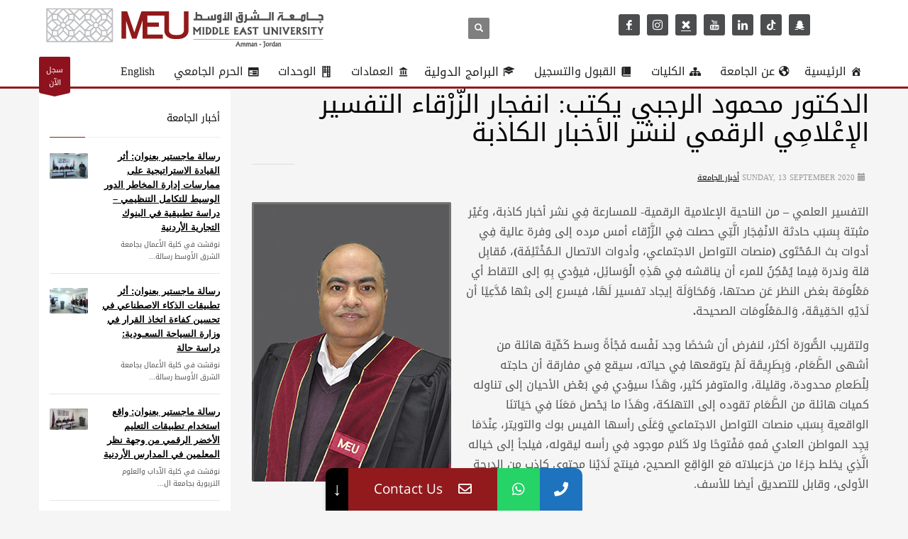

--- FILE ---
content_type: text/html; charset=UTF-8
request_url: https://www.meu.edu.jo/%D8%A7%D9%84%D8%AF%D9%83%D8%AA%D9%88%D8%B1-%D9%85%D8%AD%D9%85%D9%88%D8%AF-%D8%A7%D9%84%D8%B1%D8%AC%D8%A8%D9%8A-%D9%8A%D9%83%D8%AA%D8%A8-%D8%A7%D9%86%D9%81%D8%AC%D8%A7%D8%B1-%D8%A7%D9%84%D8%B2%D9%91/?lang=ar
body_size: 32459
content:
<!DOCTYPE html>
<html dir="rtl" lang="ar" prefix="og: https://ogp.me/ns#">
<head>
<meta charset="UTF-8"/>
<meta name="twitter:widgets:csp" content="on"/>
<link rel="profile" href="http://gmpg.org/xfn/11"/>
<link rel="pingback" href="https://www.meu.edu.jo/xmlrpc.php"/>
<meta name="facebook-domain-verification" content="ea6bdrwoan9etsnlmaoivicizvzc1h" />
<meta name="google-site-verification" content="ZWYHHfwXwnPsFf4CFxu-gxKnGV7m0cQuX1EbFiKmWfc" />
<noscript><img height="1" width="1" style="display:none"
src="https://www.facebook.com/tr?id=1122161238279798&ev=PageView&noscript=1"
/></noscript>
<!-- End Facebook Pixel Code -->

<!-- Global site tag (gtag.js) - Google Ads: 644451405 --> <script async src="https://www.googletagmanager.com/gtag/js?id=AW-644451405"></script> <script> window.dataLayer = window.dataLayer || []; function gtag(){dataLayer.push(arguments);} gtag('js', new Date()); gtag('config', 'AW-644451405'); </script>


<link rel="alternate" hreflang="ar" href="https://www.meu.edu.jo/%d8%a7%d9%84%d8%af%d9%83%d8%aa%d9%88%d8%b1-%d9%85%d8%ad%d9%85%d9%88%d8%af-%d8%a7%d9%84%d8%b1%d8%ac%d8%a8%d9%8a-%d9%8a%d9%83%d8%aa%d8%a8-%d8%a7%d9%86%d9%81%d8%ac%d8%a7%d8%b1-%d8%a7%d9%84%d8%b2%d9%91/?lang=ar" />
<link rel="alternate" hreflang="en-us" href="https://www.meu.edu.jo/meus-faculty-of-media-organises-workshop-on-writing-childrens-stories/" />

<!-- Search Engine Optimization by Rank Math - https://rankmath.com/ -->
<title>الدكتور محمود الرجبي يكتب: انفجار الزَّرْقاء التفسير الإعْلامِي الرقمي لنشر الأخبار الكاذبة - Middle East University</title>
<meta name="description" content="التفسير العلمي – من الناحية الإعلامية الرقمية- للمسارعة فِي نشر أخبار كاذبة، وغَيْر مثبتة بِسَبَب حادثة الانْفِجَار الَّتِي حصلت فِي الزَّرْقاء أمس مرده إلى"/>
<meta name="robots" content="follow, index, max-snippet:-1, max-video-preview:-1, max-image-preview:large"/>
<link rel="canonical" href="https://www.meu.edu.jo/%d8%a7%d9%84%d8%af%d9%83%d8%aa%d9%88%d8%b1-%d9%85%d8%ad%d9%85%d9%88%d8%af-%d8%a7%d9%84%d8%b1%d8%ac%d8%a8%d9%8a-%d9%8a%d9%83%d8%aa%d8%a8-%d8%a7%d9%86%d9%81%d8%ac%d8%a7%d8%b1-%d8%a7%d9%84%d8%b2%d9%91/?lang=ar" />
<meta property="og:locale" content="ar_AR" />
<meta property="og:type" content="article" />
<meta property="og:title" content="الدكتور محمود الرجبي يكتب: انفجار الزَّرْقاء التفسير الإعْلامِي الرقمي لنشر الأخبار الكاذبة - Middle East University" />
<meta property="og:description" content="التفسير العلمي – من الناحية الإعلامية الرقمية- للمسارعة فِي نشر أخبار كاذبة، وغَيْر مثبتة بِسَبَب حادثة الانْفِجَار الَّتِي حصلت فِي الزَّرْقاء أمس مرده إلى" />
<meta property="og:url" content="https://www.meu.edu.jo/%d8%a7%d9%84%d8%af%d9%83%d8%aa%d9%88%d8%b1-%d9%85%d8%ad%d9%85%d9%88%d8%af-%d8%a7%d9%84%d8%b1%d8%ac%d8%a8%d9%8a-%d9%8a%d9%83%d8%aa%d8%a8-%d8%a7%d9%86%d9%81%d8%ac%d8%a7%d8%b1-%d8%a7%d9%84%d8%b2%d9%91/?lang=ar" />
<meta property="og:site_name" content="Middle East University" />
<meta property="article:section" content="أخبار الجامعة" />
<meta property="og:image" content="https://www.meu.edu.jo/wp-content/uploads/2020/05/mahmoud-rajabi.jpg" />
<meta property="og:image:secure_url" content="https://www.meu.edu.jo/wp-content/uploads/2020/05/mahmoud-rajabi.jpg" />
<meta property="og:image:width" content="281" />
<meta property="og:image:height" content="394" />
<meta property="og:image:alt" content="الدكتور محمود الرجبي يكتب: انفجار الزَّرْقاء التفسير الإعْلامِي الرقمي لنشر الأخبار الكاذبة" />
<meta property="og:image:type" content="image/jpeg" />
<meta name="twitter:card" content="summary_large_image" />
<meta name="twitter:title" content="الدكتور محمود الرجبي يكتب: انفجار الزَّرْقاء التفسير الإعْلامِي الرقمي لنشر الأخبار الكاذبة - Middle East University" />
<meta name="twitter:description" content="التفسير العلمي – من الناحية الإعلامية الرقمية- للمسارعة فِي نشر أخبار كاذبة، وغَيْر مثبتة بِسَبَب حادثة الانْفِجَار الَّتِي حصلت فِي الزَّرْقاء أمس مرده إلى" />
<meta name="twitter:image" content="https://www.meu.edu.jo/wp-content/uploads/2020/05/mahmoud-rajabi.jpg" />
<meta name="twitter:label1" content="Written by" />
<meta name="twitter:data1" content="media" />
<meta name="twitter:label2" content="Time to read" />
<meta name="twitter:data2" content="Less than a minute" />
<!-- /Rank Math WordPress SEO plugin -->

<link rel='dns-prefetch' href='//fonts.googleapis.com' />
<link rel="alternate" type="application/rss+xml" title="Middle East University &raquo; Feed" href="https://www.meu.edu.jo/feed/?lang=ar" />
<script type="text/javascript">
/* <![CDATA[ */
window._wpemojiSettings = {"baseUrl":"https:\/\/s.w.org\/images\/core\/emoji\/15.0.3\/72x72\/","ext":".png","svgUrl":"https:\/\/s.w.org\/images\/core\/emoji\/15.0.3\/svg\/","svgExt":".svg","source":{"wpemoji":"https:\/\/www.meu.edu.jo\/wp-includes\/js\/wp-emoji.js?ver=6.5.7","twemoji":"https:\/\/www.meu.edu.jo\/wp-includes\/js\/twemoji.js?ver=6.5.7"}};
/**
 * @output wp-includes/js/wp-emoji-loader.js
 */

/**
 * Emoji Settings as exported in PHP via _print_emoji_detection_script().
 * @typedef WPEmojiSettings
 * @type {object}
 * @property {?object} source
 * @property {?string} source.concatemoji
 * @property {?string} source.twemoji
 * @property {?string} source.wpemoji
 * @property {?boolean} DOMReady
 * @property {?Function} readyCallback
 */

/**
 * Support tests.
 * @typedef SupportTests
 * @type {object}
 * @property {?boolean} flag
 * @property {?boolean} emoji
 */

/**
 * IIFE to detect emoji support and load Twemoji if needed.
 *
 * @param {Window} window
 * @param {Document} document
 * @param {WPEmojiSettings} settings
 */
( function wpEmojiLoader( window, document, settings ) {
	if ( typeof Promise === 'undefined' ) {
		return;
	}

	var sessionStorageKey = 'wpEmojiSettingsSupports';
	var tests = [ 'flag', 'emoji' ];

	/**
	 * Checks whether the browser supports offloading to a Worker.
	 *
	 * @since 6.3.0
	 *
	 * @private
	 *
	 * @returns {boolean}
	 */
	function supportsWorkerOffloading() {
		return (
			typeof Worker !== 'undefined' &&
			typeof OffscreenCanvas !== 'undefined' &&
			typeof URL !== 'undefined' &&
			URL.createObjectURL &&
			typeof Blob !== 'undefined'
		);
	}

	/**
	 * @typedef SessionSupportTests
	 * @type {object}
	 * @property {number} timestamp
	 * @property {SupportTests} supportTests
	 */

	/**
	 * Get support tests from session.
	 *
	 * @since 6.3.0
	 *
	 * @private
	 *
	 * @returns {?SupportTests} Support tests, or null if not set or older than 1 week.
	 */
	function getSessionSupportTests() {
		try {
			/** @type {SessionSupportTests} */
			var item = JSON.parse(
				sessionStorage.getItem( sessionStorageKey )
			);
			if (
				typeof item === 'object' &&
				typeof item.timestamp === 'number' &&
				new Date().valueOf() < item.timestamp + 604800 && // Note: Number is a week in seconds.
				typeof item.supportTests === 'object'
			) {
				return item.supportTests;
			}
		} catch ( e ) {}
		return null;
	}

	/**
	 * Persist the supports in session storage.
	 *
	 * @since 6.3.0
	 *
	 * @private
	 *
	 * @param {SupportTests} supportTests Support tests.
	 */
	function setSessionSupportTests( supportTests ) {
		try {
			/** @type {SessionSupportTests} */
			var item = {
				supportTests: supportTests,
				timestamp: new Date().valueOf()
			};

			sessionStorage.setItem(
				sessionStorageKey,
				JSON.stringify( item )
			);
		} catch ( e ) {}
	}

	/**
	 * Checks if two sets of Emoji characters render the same visually.
	 *
	 * This function may be serialized to run in a Worker. Therefore, it cannot refer to variables from the containing
	 * scope. Everything must be passed by parameters.
	 *
	 * @since 4.9.0
	 *
	 * @private
	 *
	 * @param {CanvasRenderingContext2D} context 2D Context.
	 * @param {string} set1 Set of Emoji to test.
	 * @param {string} set2 Set of Emoji to test.
	 *
	 * @return {boolean} True if the two sets render the same.
	 */
	function emojiSetsRenderIdentically( context, set1, set2 ) {
		// Cleanup from previous test.
		context.clearRect( 0, 0, context.canvas.width, context.canvas.height );
		context.fillText( set1, 0, 0 );
		var rendered1 = new Uint32Array(
			context.getImageData(
				0,
				0,
				context.canvas.width,
				context.canvas.height
			).data
		);

		// Cleanup from previous test.
		context.clearRect( 0, 0, context.canvas.width, context.canvas.height );
		context.fillText( set2, 0, 0 );
		var rendered2 = new Uint32Array(
			context.getImageData(
				0,
				0,
				context.canvas.width,
				context.canvas.height
			).data
		);

		return rendered1.every( function ( rendered2Data, index ) {
			return rendered2Data === rendered2[ index ];
		} );
	}

	/**
	 * Determines if the browser properly renders Emoji that Twemoji can supplement.
	 *
	 * This function may be serialized to run in a Worker. Therefore, it cannot refer to variables from the containing
	 * scope. Everything must be passed by parameters.
	 *
	 * @since 4.2.0
	 *
	 * @private
	 *
	 * @param {CanvasRenderingContext2D} context 2D Context.
	 * @param {string} type Whether to test for support of "flag" or "emoji".
	 * @param {Function} emojiSetsRenderIdentically Reference to emojiSetsRenderIdentically function, needed due to minification.
	 *
	 * @return {boolean} True if the browser can render emoji, false if it cannot.
	 */
	function browserSupportsEmoji( context, type, emojiSetsRenderIdentically ) {
		var isIdentical;

		switch ( type ) {
			case 'flag':
				/*
				 * Test for Transgender flag compatibility. Added in Unicode 13.
				 *
				 * To test for support, we try to render it, and compare the rendering to how it would look if
				 * the browser doesn't render it correctly (white flag emoji + transgender symbol).
				 */
				isIdentical = emojiSetsRenderIdentically(
					context,
					'\uD83C\uDFF3\uFE0F\u200D\u26A7\uFE0F', // as a zero-width joiner sequence
					'\uD83C\uDFF3\uFE0F\u200B\u26A7\uFE0F' // separated by a zero-width space
				);

				if ( isIdentical ) {
					return false;
				}

				/*
				 * Test for UN flag compatibility. This is the least supported of the letter locale flags,
				 * so gives us an easy test for full support.
				 *
				 * To test for support, we try to render it, and compare the rendering to how it would look if
				 * the browser doesn't render it correctly ([U] + [N]).
				 */
				isIdentical = emojiSetsRenderIdentically(
					context,
					'\uD83C\uDDFA\uD83C\uDDF3', // as the sequence of two code points
					'\uD83C\uDDFA\u200B\uD83C\uDDF3' // as the two code points separated by a zero-width space
				);

				if ( isIdentical ) {
					return false;
				}

				/*
				 * Test for English flag compatibility. England is a country in the United Kingdom, it
				 * does not have a two letter locale code but rather a five letter sub-division code.
				 *
				 * To test for support, we try to render it, and compare the rendering to how it would look if
				 * the browser doesn't render it correctly (black flag emoji + [G] + [B] + [E] + [N] + [G]).
				 */
				isIdentical = emojiSetsRenderIdentically(
					context,
					// as the flag sequence
					'\uD83C\uDFF4\uDB40\uDC67\uDB40\uDC62\uDB40\uDC65\uDB40\uDC6E\uDB40\uDC67\uDB40\uDC7F',
					// with each code point separated by a zero-width space
					'\uD83C\uDFF4\u200B\uDB40\uDC67\u200B\uDB40\uDC62\u200B\uDB40\uDC65\u200B\uDB40\uDC6E\u200B\uDB40\uDC67\u200B\uDB40\uDC7F'
				);

				return ! isIdentical;
			case 'emoji':
				/*
				 * Four and twenty blackbirds baked in a pie.
				 *
				 * To test for Emoji 15.0 support, try to render a new emoji: Blackbird.
				 *
				 * The Blackbird is a ZWJ sequence combining 🐦 Bird and ⬛ large black square.,
				 *
				 * 0x1F426 (\uD83D\uDC26) == Bird
				 * 0x200D == Zero-Width Joiner (ZWJ) that links the code points for the new emoji or
				 * 0x200B == Zero-Width Space (ZWS) that is rendered for clients not supporting the new emoji.
				 * 0x2B1B == Large Black Square
				 *
				 * When updating this test for future Emoji releases, ensure that individual emoji that make up the
				 * sequence come from older emoji standards.
				 */
				isIdentical = emojiSetsRenderIdentically(
					context,
					'\uD83D\uDC26\u200D\u2B1B', // as the zero-width joiner sequence
					'\uD83D\uDC26\u200B\u2B1B' // separated by a zero-width space
				);

				return ! isIdentical;
		}

		return false;
	}

	/**
	 * Checks emoji support tests.
	 *
	 * This function may be serialized to run in a Worker. Therefore, it cannot refer to variables from the containing
	 * scope. Everything must be passed by parameters.
	 *
	 * @since 6.3.0
	 *
	 * @private
	 *
	 * @param {string[]} tests Tests.
	 * @param {Function} browserSupportsEmoji Reference to browserSupportsEmoji function, needed due to minification.
	 * @param {Function} emojiSetsRenderIdentically Reference to emojiSetsRenderIdentically function, needed due to minification.
	 *
	 * @return {SupportTests} Support tests.
	 */
	function testEmojiSupports( tests, browserSupportsEmoji, emojiSetsRenderIdentically ) {
		var canvas;
		if (
			typeof WorkerGlobalScope !== 'undefined' &&
			self instanceof WorkerGlobalScope
		) {
			canvas = new OffscreenCanvas( 300, 150 ); // Dimensions are default for HTMLCanvasElement.
		} else {
			canvas = document.createElement( 'canvas' );
		}

		var context = canvas.getContext( '2d', { willReadFrequently: true } );

		/*
		 * Chrome on OS X added native emoji rendering in M41. Unfortunately,
		 * it doesn't work when the font is bolder than 500 weight. So, we
		 * check for bold rendering support to avoid invisible emoji in Chrome.
		 */
		context.textBaseline = 'top';
		context.font = '600 32px Arial';

		var supports = {};
		tests.forEach( function ( test ) {
			supports[ test ] = browserSupportsEmoji( context, test, emojiSetsRenderIdentically );
		} );
		return supports;
	}

	/**
	 * Adds a script to the head of the document.
	 *
	 * @ignore
	 *
	 * @since 4.2.0
	 *
	 * @param {string} src The url where the script is located.
	 *
	 * @return {void}
	 */
	function addScript( src ) {
		var script = document.createElement( 'script' );
		script.src = src;
		script.defer = true;
		document.head.appendChild( script );
	}

	settings.supports = {
		everything: true,
		everythingExceptFlag: true
	};

	// Create a promise for DOMContentLoaded since the worker logic may finish after the event has fired.
	var domReadyPromise = new Promise( function ( resolve ) {
		document.addEventListener( 'DOMContentLoaded', resolve, {
			once: true
		} );
	} );

	// Obtain the emoji support from the browser, asynchronously when possible.
	new Promise( function ( resolve ) {
		var supportTests = getSessionSupportTests();
		if ( supportTests ) {
			resolve( supportTests );
			return;
		}

		if ( supportsWorkerOffloading() ) {
			try {
				// Note that the functions are being passed as arguments due to minification.
				var workerScript =
					'postMessage(' +
					testEmojiSupports.toString() +
					'(' +
					[
						JSON.stringify( tests ),
						browserSupportsEmoji.toString(),
						emojiSetsRenderIdentically.toString()
					].join( ',' ) +
					'));';
				var blob = new Blob( [ workerScript ], {
					type: 'text/javascript'
				} );
				var worker = new Worker( URL.createObjectURL( blob ), { name: 'wpTestEmojiSupports' } );
				worker.onmessage = function ( event ) {
					supportTests = event.data;
					setSessionSupportTests( supportTests );
					worker.terminate();
					resolve( supportTests );
				};
				return;
			} catch ( e ) {}
		}

		supportTests = testEmojiSupports( tests, browserSupportsEmoji, emojiSetsRenderIdentically );
		setSessionSupportTests( supportTests );
		resolve( supportTests );
	} )
		// Once the browser emoji support has been obtained from the session, finalize the settings.
		.then( function ( supportTests ) {
			/*
			 * Tests the browser support for flag emojis and other emojis, and adjusts the
			 * support settings accordingly.
			 */
			for ( var test in supportTests ) {
				settings.supports[ test ] = supportTests[ test ];

				settings.supports.everything =
					settings.supports.everything && settings.supports[ test ];

				if ( 'flag' !== test ) {
					settings.supports.everythingExceptFlag =
						settings.supports.everythingExceptFlag &&
						settings.supports[ test ];
				}
			}

			settings.supports.everythingExceptFlag =
				settings.supports.everythingExceptFlag &&
				! settings.supports.flag;

			// Sets DOMReady to false and assigns a ready function to settings.
			settings.DOMReady = false;
			settings.readyCallback = function () {
				settings.DOMReady = true;
			};
		} )
		.then( function () {
			return domReadyPromise;
		} )
		.then( function () {
			// When the browser can not render everything we need to load a polyfill.
			if ( ! settings.supports.everything ) {
				settings.readyCallback();

				var src = settings.source || {};

				if ( src.concatemoji ) {
					addScript( src.concatemoji );
				} else if ( src.wpemoji && src.twemoji ) {
					addScript( src.twemoji );
					addScript( src.wpemoji );
				}
			}
		} );
} )( window, document, window._wpemojiSettings );

/* ]]> */
</script>
<link rel='stylesheet' id='zn_all_g_fonts-css' href='//fonts.googleapis.com/css?family=Poppins&#038;ver=6.5.7' type='text/css' media='all' />
<style id='wp-emoji-styles-inline-css' type='text/css'>

	img.wp-smiley, img.emoji {
		display: inline !important;
		border: none !important;
		box-shadow: none !important;
		height: 1em !important;
		width: 1em !important;
		margin: 0 0.07em !important;
		vertical-align: -0.1em !important;
		background: none !important;
		padding: 0 !important;
	}
</style>
<link rel='stylesheet' id='wp-block-library-rtl-css' href='https://www.meu.edu.jo/wp-includes/css/dist/block-library/style-rtl.css?ver=6.5.7' type='text/css' media='all' />
<style id='classic-theme-styles-inline-css' type='text/css'>
/**
 * These rules are needed for backwards compatibility.
 * They should match the button element rules in the base theme.json file.
 */
.wp-block-button__link {
	color: #ffffff;
	background-color: #32373c;
	border-radius: 9999px; /* 100% causes an oval, but any explicit but really high value retains the pill shape. */

	/* This needs a low specificity so it won't override the rules from the button element if defined in theme.json. */
	box-shadow: none;
	text-decoration: none;

	/* The extra 2px are added to size solids the same as the outline versions.*/
	padding: calc(0.667em + 2px) calc(1.333em + 2px);

	font-size: 1.125em;
}

.wp-block-file__button {
	background: #32373c;
	color: #ffffff;
	text-decoration: none;
}

</style>
<style id='global-styles-inline-css' type='text/css'>
body{--wp--preset--color--black: #000000;--wp--preset--color--cyan-bluish-gray: #abb8c3;--wp--preset--color--white: #ffffff;--wp--preset--color--pale-pink: #f78da7;--wp--preset--color--vivid-red: #cf2e2e;--wp--preset--color--luminous-vivid-orange: #ff6900;--wp--preset--color--luminous-vivid-amber: #fcb900;--wp--preset--color--light-green-cyan: #7bdcb5;--wp--preset--color--vivid-green-cyan: #00d084;--wp--preset--color--pale-cyan-blue: #8ed1fc;--wp--preset--color--vivid-cyan-blue: #0693e3;--wp--preset--color--vivid-purple: #9b51e0;--wp--preset--gradient--vivid-cyan-blue-to-vivid-purple: linear-gradient(135deg,rgba(6,147,227,1) 0%,rgb(155,81,224) 100%);--wp--preset--gradient--light-green-cyan-to-vivid-green-cyan: linear-gradient(135deg,rgb(122,220,180) 0%,rgb(0,208,130) 100%);--wp--preset--gradient--luminous-vivid-amber-to-luminous-vivid-orange: linear-gradient(135deg,rgba(252,185,0,1) 0%,rgba(255,105,0,1) 100%);--wp--preset--gradient--luminous-vivid-orange-to-vivid-red: linear-gradient(135deg,rgba(255,105,0,1) 0%,rgb(207,46,46) 100%);--wp--preset--gradient--very-light-gray-to-cyan-bluish-gray: linear-gradient(135deg,rgb(238,238,238) 0%,rgb(169,184,195) 100%);--wp--preset--gradient--cool-to-warm-spectrum: linear-gradient(135deg,rgb(74,234,220) 0%,rgb(151,120,209) 20%,rgb(207,42,186) 40%,rgb(238,44,130) 60%,rgb(251,105,98) 80%,rgb(254,248,76) 100%);--wp--preset--gradient--blush-light-purple: linear-gradient(135deg,rgb(255,206,236) 0%,rgb(152,150,240) 100%);--wp--preset--gradient--blush-bordeaux: linear-gradient(135deg,rgb(254,205,165) 0%,rgb(254,45,45) 50%,rgb(107,0,62) 100%);--wp--preset--gradient--luminous-dusk: linear-gradient(135deg,rgb(255,203,112) 0%,rgb(199,81,192) 50%,rgb(65,88,208) 100%);--wp--preset--gradient--pale-ocean: linear-gradient(135deg,rgb(255,245,203) 0%,rgb(182,227,212) 50%,rgb(51,167,181) 100%);--wp--preset--gradient--electric-grass: linear-gradient(135deg,rgb(202,248,128) 0%,rgb(113,206,126) 100%);--wp--preset--gradient--midnight: linear-gradient(135deg,rgb(2,3,129) 0%,rgb(40,116,252) 100%);--wp--preset--font-size--small: 13px;--wp--preset--font-size--medium: 20px;--wp--preset--font-size--large: 36px;--wp--preset--font-size--x-large: 42px;--wp--preset--spacing--20: 0.44rem;--wp--preset--spacing--30: 0.67rem;--wp--preset--spacing--40: 1rem;--wp--preset--spacing--50: 1.5rem;--wp--preset--spacing--60: 2.25rem;--wp--preset--spacing--70: 3.38rem;--wp--preset--spacing--80: 5.06rem;--wp--preset--shadow--natural: 6px 6px 9px rgba(0, 0, 0, 0.2);--wp--preset--shadow--deep: 12px 12px 50px rgba(0, 0, 0, 0.4);--wp--preset--shadow--sharp: 6px 6px 0px rgba(0, 0, 0, 0.2);--wp--preset--shadow--outlined: 6px 6px 0px -3px rgba(255, 255, 255, 1), 6px 6px rgba(0, 0, 0, 1);--wp--preset--shadow--crisp: 6px 6px 0px rgba(0, 0, 0, 1);}:where(.is-layout-flex){gap: 0.5em;}:where(.is-layout-grid){gap: 0.5em;}body .is-layout-flex{display: flex;}body .is-layout-flex{flex-wrap: wrap;align-items: center;}body .is-layout-flex > *{margin: 0;}body .is-layout-grid{display: grid;}body .is-layout-grid > *{margin: 0;}:where(.wp-block-columns.is-layout-flex){gap: 2em;}:where(.wp-block-columns.is-layout-grid){gap: 2em;}:where(.wp-block-post-template.is-layout-flex){gap: 1.25em;}:where(.wp-block-post-template.is-layout-grid){gap: 1.25em;}.has-black-color{color: var(--wp--preset--color--black) !important;}.has-cyan-bluish-gray-color{color: var(--wp--preset--color--cyan-bluish-gray) !important;}.has-white-color{color: var(--wp--preset--color--white) !important;}.has-pale-pink-color{color: var(--wp--preset--color--pale-pink) !important;}.has-vivid-red-color{color: var(--wp--preset--color--vivid-red) !important;}.has-luminous-vivid-orange-color{color: var(--wp--preset--color--luminous-vivid-orange) !important;}.has-luminous-vivid-amber-color{color: var(--wp--preset--color--luminous-vivid-amber) !important;}.has-light-green-cyan-color{color: var(--wp--preset--color--light-green-cyan) !important;}.has-vivid-green-cyan-color{color: var(--wp--preset--color--vivid-green-cyan) !important;}.has-pale-cyan-blue-color{color: var(--wp--preset--color--pale-cyan-blue) !important;}.has-vivid-cyan-blue-color{color: var(--wp--preset--color--vivid-cyan-blue) !important;}.has-vivid-purple-color{color: var(--wp--preset--color--vivid-purple) !important;}.has-black-background-color{background-color: var(--wp--preset--color--black) !important;}.has-cyan-bluish-gray-background-color{background-color: var(--wp--preset--color--cyan-bluish-gray) !important;}.has-white-background-color{background-color: var(--wp--preset--color--white) !important;}.has-pale-pink-background-color{background-color: var(--wp--preset--color--pale-pink) !important;}.has-vivid-red-background-color{background-color: var(--wp--preset--color--vivid-red) !important;}.has-luminous-vivid-orange-background-color{background-color: var(--wp--preset--color--luminous-vivid-orange) !important;}.has-luminous-vivid-amber-background-color{background-color: var(--wp--preset--color--luminous-vivid-amber) !important;}.has-light-green-cyan-background-color{background-color: var(--wp--preset--color--light-green-cyan) !important;}.has-vivid-green-cyan-background-color{background-color: var(--wp--preset--color--vivid-green-cyan) !important;}.has-pale-cyan-blue-background-color{background-color: var(--wp--preset--color--pale-cyan-blue) !important;}.has-vivid-cyan-blue-background-color{background-color: var(--wp--preset--color--vivid-cyan-blue) !important;}.has-vivid-purple-background-color{background-color: var(--wp--preset--color--vivid-purple) !important;}.has-black-border-color{border-color: var(--wp--preset--color--black) !important;}.has-cyan-bluish-gray-border-color{border-color: var(--wp--preset--color--cyan-bluish-gray) !important;}.has-white-border-color{border-color: var(--wp--preset--color--white) !important;}.has-pale-pink-border-color{border-color: var(--wp--preset--color--pale-pink) !important;}.has-vivid-red-border-color{border-color: var(--wp--preset--color--vivid-red) !important;}.has-luminous-vivid-orange-border-color{border-color: var(--wp--preset--color--luminous-vivid-orange) !important;}.has-luminous-vivid-amber-border-color{border-color: var(--wp--preset--color--luminous-vivid-amber) !important;}.has-light-green-cyan-border-color{border-color: var(--wp--preset--color--light-green-cyan) !important;}.has-vivid-green-cyan-border-color{border-color: var(--wp--preset--color--vivid-green-cyan) !important;}.has-pale-cyan-blue-border-color{border-color: var(--wp--preset--color--pale-cyan-blue) !important;}.has-vivid-cyan-blue-border-color{border-color: var(--wp--preset--color--vivid-cyan-blue) !important;}.has-vivid-purple-border-color{border-color: var(--wp--preset--color--vivid-purple) !important;}.has-vivid-cyan-blue-to-vivid-purple-gradient-background{background: var(--wp--preset--gradient--vivid-cyan-blue-to-vivid-purple) !important;}.has-light-green-cyan-to-vivid-green-cyan-gradient-background{background: var(--wp--preset--gradient--light-green-cyan-to-vivid-green-cyan) !important;}.has-luminous-vivid-amber-to-luminous-vivid-orange-gradient-background{background: var(--wp--preset--gradient--luminous-vivid-amber-to-luminous-vivid-orange) !important;}.has-luminous-vivid-orange-to-vivid-red-gradient-background{background: var(--wp--preset--gradient--luminous-vivid-orange-to-vivid-red) !important;}.has-very-light-gray-to-cyan-bluish-gray-gradient-background{background: var(--wp--preset--gradient--very-light-gray-to-cyan-bluish-gray) !important;}.has-cool-to-warm-spectrum-gradient-background{background: var(--wp--preset--gradient--cool-to-warm-spectrum) !important;}.has-blush-light-purple-gradient-background{background: var(--wp--preset--gradient--blush-light-purple) !important;}.has-blush-bordeaux-gradient-background{background: var(--wp--preset--gradient--blush-bordeaux) !important;}.has-luminous-dusk-gradient-background{background: var(--wp--preset--gradient--luminous-dusk) !important;}.has-pale-ocean-gradient-background{background: var(--wp--preset--gradient--pale-ocean) !important;}.has-electric-grass-gradient-background{background: var(--wp--preset--gradient--electric-grass) !important;}.has-midnight-gradient-background{background: var(--wp--preset--gradient--midnight) !important;}.has-small-font-size{font-size: var(--wp--preset--font-size--small) !important;}.has-medium-font-size{font-size: var(--wp--preset--font-size--medium) !important;}.has-large-font-size{font-size: var(--wp--preset--font-size--large) !important;}.has-x-large-font-size{font-size: var(--wp--preset--font-size--x-large) !important;}
.wp-block-navigation a:where(:not(.wp-element-button)){color: inherit;}
:where(.wp-block-post-template.is-layout-flex){gap: 1.25em;}:where(.wp-block-post-template.is-layout-grid){gap: 1.25em;}
:where(.wp-block-columns.is-layout-flex){gap: 2em;}:where(.wp-block-columns.is-layout-grid){gap: 2em;}
.wp-block-pullquote{font-size: 1.5em;line-height: 1.6;}
</style>
<link rel='stylesheet' id='fontawesome-css' href='https://www.meu.edu.jo/wp-content/plugins/accordion-for-wp/public/assets/lib/css/font-awesome.min.css?ver=4.7.0' type='text/css' media='all' />
<link rel='stylesheet' id='afwp-accordion-css' href='https://www.meu.edu.jo/wp-content/plugins/accordion-for-wp/public/assets/css/afwp-accordion-public.css?ver=1.3.4' type='text/css' media='all' />
<link rel='stylesheet' id='font-awesome-v5.0.4-css' href='https://www.meu.edu.jo/wp-content/plugins/easy-side-tab-pro/css/font-awesome/fontawesome.min.css?ver=2.0' type='text/css' media='all' />
<link rel='stylesheet' id='estp-frontend-css-css' href='https://www.meu.edu.jo/wp-content/plugins/easy-side-tab-pro/css/frontend/estp-frontend.css?ver=2.0' type='text/css' media='all' />
<link rel='stylesheet' id='estp-frontend-scrollbar-css-css' href='https://www.meu.edu.jo/wp-content/plugins/easy-side-tab-pro/css/jquery.mCustomScrollbar.css?ver=2.0' type='text/css' media='all' />
<link rel='stylesheet' id='dashicons-css' href='https://www.meu.edu.jo/wp-includes/css/dashicons.css?ver=6.5.7' type='text/css' media='all' />
<link rel='stylesheet' id='estp_fontawesome_style-css' href='https://www.meu.edu.jo/wp-content/plugins/easy-side-tab-pro/css/backend/available_icons/font-awesome/font-awesome.min.css?ver=2.0' type='text/css' media='all' />
<link rel='stylesheet' id='estp-genericons-css' href='https://www.meu.edu.jo/wp-content/plugins/easy-side-tab-pro/css/backend/available_icons/genericons.css?ver=2.0' type='text/css' media='all' />
<link rel='stylesheet' id='estp-flaticons-css' href='https://www.meu.edu.jo/wp-content/plugins/easy-side-tab-pro/css/backend/available_icons/flaticons/flaticon.css?ver=2.0' type='text/css' media='all' />
<link rel='stylesheet' id='estp-icomoon-css' href='https://www.meu.edu.jo/wp-content/plugins/easy-side-tab-pro/css/backend/available_icons/icomoon/icomoon.css?ver=2.0' type='text/css' media='all' />
<link rel='stylesheet' id='estp-linecon-css' href='https://www.meu.edu.jo/wp-content/plugins/easy-side-tab-pro/css/backend/available_icons/linecon/linecon.css?ver=2.0' type='text/css' media='all' />
<link rel='stylesheet' id='estp-animate-custom-css-css' href='https://www.meu.edu.jo/wp-content/plugins/easy-side-tab-pro/css/frontend/estp-custom-animation.css?ver=2.0' type='text/css' media='all' />
<link rel='stylesheet' id='wpcui_font_families-css' href='https://fonts.googleapis.com/css?family=Open+Sans&#038;ver=6.5.7' type='text/css' media='all' />
<link rel='stylesheet' id='image-hover-effects-css-css' href='https://www.meu.edu.jo/wp-content/plugins/mega-addons-for-visual-composer/css/ihover.css?ver=6.5.7' type='text/css' media='all' />
<link rel='stylesheet' id='style-css-css' href='https://www.meu.edu.jo/wp-content/plugins/mega-addons-for-visual-composer/css/style.css?ver=6.5.7' type='text/css' media='all' />
<link rel='stylesheet' id='font-awesome-latest-css' href='https://www.meu.edu.jo/wp-content/plugins/mega-addons-for-visual-composer/css/font-awesome/css/all.css?ver=6.5.7' type='text/css' media='all' />
<link rel='stylesheet' id='wpml-legacy-horizontal-list-0-css' href='//www.meu.edu.jo/wp-content/plugins/sitepress-multilingual-cms/templates/language-switchers/legacy-list-horizontal/style.css?ver=1' type='text/css' media='all' />
<link rel='stylesheet' id='wpml-menu-item-0-css' href='//www.meu.edu.jo/wp-content/plugins/sitepress-multilingual-cms/templates/language-switchers/menu-item/style.css?ver=1' type='text/css' media='all' />
<link rel='stylesheet' id='extensive-vc-main-style-css' href='https://www.meu.edu.jo/wp-content/plugins/extensive-vc-addon/assets/css/main.min.css?ver=6.5.7' type='text/css' media='all' />
<link rel='stylesheet' id='megamenu-css' href='https://www.meu.edu.jo/wp-content/uploads/maxmegamenu/style_ar.css?ver=b9adb3' type='text/css' media='all' />
<link rel='stylesheet' id='kallyas-styles-css' href='https://www.meu.edu.jo/wp-content/themes/meu/style.css?ver=4.17.5' type='text/css' media='all' />
<link rel='stylesheet' id='th-bootstrap-styles-css' href='https://www.meu.edu.jo/wp-content/themes/meu/css/bootstrap.min.css?ver=4.17.5' type='text/css' media='all' />
<link rel='stylesheet' id='th-theme-template-styles-css' href='https://www.meu.edu.jo/wp-content/themes/meu/css/template.css?ver=4.17.5' type='text/css' media='all' />
<link rel='stylesheet' id='dflip-style-css' href='https://www.meu.edu.jo/wp-content/plugins/3d-flipbook-dflip-lite/assets/css/dflip.min.css?ver=2.4.20' type='text/css' media='all' />
<link rel='stylesheet' id='extensive-vc-google-fonts-css' href='https://fonts.googleapis.com/css?family=Raleway%3A400%2C500%2C600%2C700%2C800%2C900%7CPoppins%3A400%2C700&#038;subset=latin-ext&#038;ver=1.0' type='text/css' media='all' />
<link rel='stylesheet' id='zion-frontend-css' href='https://www.meu.edu.jo/wp-content/themes/meu/framework/zion-builder/assets/css/znb_frontend.css?ver=1.0.28' type='text/css' media='all' />
<link rel='stylesheet' id='zion-frontend-rtl-css' href='https://www.meu.edu.jo/wp-content/themes/meu/framework/zion-builder/assets/css/rtl.css?ver=1.0.28' type='text/css' media='all' />
<link rel='stylesheet' id='33495-layout.css-css' href='//www.meu.edu.jo/wp-content/uploads/zion-builder/cache/33495-layout.css?ver=76416c05639c42378de47bdc84b5a3c3' type='text/css' media='all' />
<link rel='stylesheet' id='js_composer_custom_css-css' href='//www.meu.edu.jo/wp-content/uploads/js_composer/custom.css?ver=7.5' type='text/css' media='all' />
<link rel='stylesheet' id='bsf-Defaults-css' href='https://www.meu.edu.jo/wp-content/uploads/smile_fonts/Defaults/Defaults.css?ver=3.19.11' type='text/css' media='all' />
<link rel='stylesheet' id='th-theme-print-stylesheet-css' href='https://www.meu.edu.jo/wp-content/themes/meu/css/print.css?ver=4.17.5' type='text/css' media='print' />
<link rel='stylesheet' id='kallyas-rtl-css' href='https://www.meu.edu.jo/wp-content/themes/meu/css/rtl.css?ver=4.17.5' type='text/css' media='all' />
<link rel='stylesheet' id='th-theme-options-styles-css' href='//www.meu.edu.jo/wp-content/uploads/zn_dynamic.css?ver=1768249035' type='text/css' media='all' />
<link rel='stylesheet' id='mystickyelements-google-fonts-css' href='https://fonts.googleapis.com/css?family=Poppins%3A400%2C500%2C600%2C700&#038;ver=2.0.7' type='text/css' media='all' />
<link rel='stylesheet' id='font-awesome-css-css' href='https://www.meu.edu.jo/wp-content/plugins/mystickyelements-pro/css/font-awesome.min.css?ver=2.0.7' type='text/css' media='all' />
<link rel='stylesheet' id='mystickyelements-front-css-css' href='https://www.meu.edu.jo/wp-content/plugins/mystickyelements-pro/css/mystickyelements-front.min.css?ver=2.0.7' type='text/css' media='all' />
<link rel='stylesheet' id='intl-tel-input-css' href='https://www.meu.edu.jo/wp-content/plugins/mystickyelements-pro/intl-tel-input-src/build/css/intlTelInput.css?ver=2.0.7' type='text/css' media='all' />
<script type="text/javascript" src="https://www.meu.edu.jo/wp-includes/js/jquery/jquery.js?ver=3.7.1" id="jquery-core-js"></script>
<script type="text/javascript" src="https://www.meu.edu.jo/wp-includes/js/jquery/jquery-migrate.js?ver=3.4.1" id="jquery-migrate-js"></script>
<script type="text/javascript" src="https://www.meu.edu.jo/wp-content/plugins/accordion-for-wp/public/assets/js/afwp-accordion-public.js?ver=1.3.4" id="afwp-accordion-js"></script>
<script type="text/javascript" id="estp-frontend-js-js-extra">
/* <![CDATA[ */
var estp_frontend_ajax = {"front_ajax_url":"https:\/\/www.meu.edu.jo\/wp-admin\/admin-ajax.php","front_ajax_nonce":"1db535db25"};
/* ]]> */
</script>
<script type="text/javascript" src="https://www.meu.edu.jo/wp-content/plugins/easy-side-tab-pro/js/frontend/estp-frontend.js?ver=2.0" id="estp-frontend-js-js"></script>
<script type="text/javascript" src="https://www.meu.edu.jo/wp-content/plugins/easy-side-tab-pro/js/jquery.mCustomScrollbar.concat.min.js?ver=2.0" id="estp-frontend-scrollbar-js-js"></script>
<script type="text/javascript" id="3d-flip-book-client-locale-loader-js-extra">
/* <![CDATA[ */
var FB3D_CLIENT_LOCALE = {"ajaxurl":"https:\/\/www.meu.edu.jo\/wp-admin\/admin-ajax.php","dictionary":{"Table of contents":"Table of contents","Close":"Close","Bookmarks":"Bookmarks","Thumbnails":"Thumbnails","Search":"Search","Share":"Share","Facebook":"Facebook","Twitter":"Twitter","Email":"Email","Play":"Play","Previous page":"Previous page","Next page":"Next page","Zoom in":"Zoom in","Zoom out":"Zoom out","Fit view":"Fit view","Auto play":"Auto play","Full screen":"Full screen","More":"More","Smart pan":"Smart pan","Single page":"Single page","Sounds":"Sounds","Stats":"Stats","Print":"Print","Download":"Download","Goto first page":"Goto first page","Goto last page":"Goto last page"},"images":"https:\/\/www.meu.edu.jo\/wp-content\/plugins\/interactive-3d-flipbook-powered-physics-engine\/assets\/images\/","jsData":{"urls":[],"posts":{"ids_mis":[],"ids":[]},"pages":[],"firstPages":[],"bookCtrlProps":[],"bookTemplates":[]},"key":"3d-flip-book","pdfJS":{"pdfJsLib":"https:\/\/www.meu.edu.jo\/wp-content\/plugins\/interactive-3d-flipbook-powered-physics-engine\/assets\/js\/pdf.min.js?ver=4.3.136","pdfJsWorker":"https:\/\/www.meu.edu.jo\/wp-content\/plugins\/interactive-3d-flipbook-powered-physics-engine\/assets\/js\/pdf.worker.js?ver=4.3.136","stablePdfJsLib":"https:\/\/www.meu.edu.jo\/wp-content\/plugins\/interactive-3d-flipbook-powered-physics-engine\/assets\/js\/stable\/pdf.min.js?ver=2.5.207","stablePdfJsWorker":"https:\/\/www.meu.edu.jo\/wp-content\/plugins\/interactive-3d-flipbook-powered-physics-engine\/assets\/js\/stable\/pdf.worker.js?ver=2.5.207","pdfJsCMapUrl":"https:\/\/www.meu.edu.jo\/wp-content\/plugins\/interactive-3d-flipbook-powered-physics-engine\/assets\/cmaps\/"},"cacheurl":"https:\/\/www.meu.edu.jo\/wp-content\/uploads\/3d-flip-book\/cache\/","pluginsurl":"https:\/\/www.meu.edu.jo\/wp-content\/plugins\/","pluginurl":"https:\/\/www.meu.edu.jo\/wp-content\/plugins\/interactive-3d-flipbook-powered-physics-engine\/","thumbnailSize":{"width":"1200","height":"628"},"version":"1.16.17"};
/* ]]> */
</script>
<script type="text/javascript" src="https://www.meu.edu.jo/wp-content/plugins/interactive-3d-flipbook-powered-physics-engine/assets/js/client-locale-loader.js?ver=1.16.17" id="3d-flip-book-client-locale-loader-js" async="async" data-wp-strategy="async"></script>
<script type="text/javascript" src="https://www.meu.edu.jo/wp-content/plugins/revslider/public/assets/js/rbtools.min.js?ver=6.6.20" async id="tp-tools-js"></script>
<script type="text/javascript" src="https://www.meu.edu.jo/wp-content/plugins/revslider/public/assets/js/rs6.min.js?ver=6.6.20" async id="revmin-js"></script>
<script type="text/javascript" id="spbc_cookie-js-extra">
/* <![CDATA[ */
var spbcPublic = {"_ajax_nonce":"14f2ae44a1","_rest_nonce":"793e43b931","_ajax_url":"\/wp-admin\/admin-ajax.php","_rest_url":"https:\/\/www.meu.edu.jo\/wp-json\/","data__set_cookies":"1","data__set_cookies__alt_sessions_type":"0"};
/* ]]> */
</script>
<script type="text/javascript" src="https://www.meu.edu.jo/wp-content/plugins/security-malware-firewall/js/spbc-cookie.min.js?ver=2.132" id="spbc_cookie-js"></script>
<script></script><link rel="https://api.w.org/" href="https://www.meu.edu.jo/wp-json/" /><link rel="alternate" type="application/json" href="https://www.meu.edu.jo/wp-json/wp/v2/posts/33495" /><link rel="EditURI" type="application/rsd+xml" title="RSD" href="https://www.meu.edu.jo/xmlrpc.php?rsd" />
<meta name="generator" content="WordPress 6.5.7" />
<link rel='shortlink' href='https://www.meu.edu.jo/?p=33495&#038;lang=ar' />
<link rel="alternate" type="application/json+oembed" href="https://www.meu.edu.jo/wp-json/oembed/1.0/embed?url=https%3A%2F%2Fwww.meu.edu.jo%2F%25d8%25a7%25d9%2584%25d8%25af%25d9%2583%25d8%25aa%25d9%2588%25d8%25b1-%25d9%2585%25d8%25ad%25d9%2585%25d9%2588%25d8%25af-%25d8%25a7%25d9%2584%25d8%25b1%25d8%25ac%25d8%25a8%25d9%258a-%25d9%258a%25d9%2583%25d8%25aa%25d8%25a8-%25d8%25a7%25d9%2586%25d9%2581%25d8%25ac%25d8%25a7%25d8%25b1-%25d8%25a7%25d9%2584%25d8%25b2%25d9%2591%2F%3Flang%3Dar" />
<link rel="alternate" type="text/xml+oembed" href="https://www.meu.edu.jo/wp-json/oembed/1.0/embed?url=https%3A%2F%2Fwww.meu.edu.jo%2F%25d8%25a7%25d9%2584%25d8%25af%25d9%2583%25d8%25aa%25d9%2588%25d8%25b1-%25d9%2585%25d8%25ad%25d9%2585%25d9%2588%25d8%25af-%25d8%25a7%25d9%2584%25d8%25b1%25d8%25ac%25d8%25a8%25d9%258a-%25d9%258a%25d9%2583%25d8%25aa%25d8%25a8-%25d8%25a7%25d9%2586%25d9%2581%25d8%25ac%25d8%25a7%25d8%25b1-%25d8%25a7%25d9%2584%25d8%25b2%25d9%2591%2F%3Flang%3Dar&#038;format=xml" />
<meta name="generator" content="WPML ver:4.2.7 stt:5,1;" />
<meta name="cdp-version" content="1.4.6" /><div class="estp-tab-overlay"></div>
		<meta name="theme-color"
			  content="#921a1d">
				<meta name="viewport" content="width=device-width, initial-scale=1, maximum-scale=1"/>
		
		<!--[if lte IE 8]>
		<script type="text/javascript">
			var $buoop = {
				vs: {i: 10, f: 25, o: 12.1, s: 7, n: 9}
			};

			$buoop.ol = window.onload;

			window.onload = function () {
				try {
					if ($buoop.ol) {
						$buoop.ol()
					}
				}
				catch (e) {
				}

				var e = document.createElement("script");
				e.setAttribute("type", "text/javascript");
				e.setAttribute("src", "https://browser-update.org/update.js");
				document.body.appendChild(e);
			};
		</script>
		<![endif]-->

		<!-- for IE6-8 support of HTML5 elements -->
		<!--[if lt IE 9]>
		<script src="//html5shim.googlecode.com/svn/trunk/html5.js"></script>
		<![endif]-->
		
	<!-- Fallback for animating in viewport -->
	<noscript>
		<style type="text/css" media="screen">
			.zn-animateInViewport {visibility: visible;}
		</style>
	</noscript>
	<meta name="generator" content="Powered by WPBakery Page Builder - drag and drop page builder for WordPress."/>
<script>if(window.location.href =='https://www.meu.edu.jo/library/%D8%B1%D8%B3%D8%A7%D8%A6%D9%84-%D8%A7%D9%84%D9%85%D8%A7%D8%AC%D8%B3%D8%AA%D9%8A%D8%B1/?lang=ar'){
window.location.href = "https://www.meu.edu.jo/library/?lang=ar";
}</script><script>if(window.location.href =='https://www.meu.edu.jo/?lang=ar'){
window.location.href = "https://www.meu.edu.jo/%d8%a7%d9%84%d8%b1%d8%a6%d9%8a%d8%b3%d9%8a%d8%a9/?lang=ar";
}</script><meta name="generator" content="Powered by Slider Revolution 6.6.20 - responsive, Mobile-Friendly Slider Plugin for WordPress with comfortable drag and drop interface." />
<link rel="icon" href="https://www.meu.edu.jo/wp-content/uploads/2019/11/cropped-favicon-32x32.png" sizes="32x32" />
<link rel="icon" href="https://www.meu.edu.jo/wp-content/uploads/2019/11/cropped-favicon-192x192.png" sizes="192x192" />
<link rel="apple-touch-icon" href="https://www.meu.edu.jo/wp-content/uploads/2019/11/cropped-favicon-180x180.png" />
<meta name="msapplication-TileImage" content="https://www.meu.edu.jo/wp-content/uploads/2019/11/cropped-favicon-270x270.png" />
<script>function setREVStartSize(e){
			//window.requestAnimationFrame(function() {
				window.RSIW = window.RSIW===undefined ? window.innerWidth : window.RSIW;
				window.RSIH = window.RSIH===undefined ? window.innerHeight : window.RSIH;
				try {
					var pw = document.getElementById(e.c).parentNode.offsetWidth,
						newh;
					pw = pw===0 || isNaN(pw) || (e.l=="fullwidth" || e.layout=="fullwidth") ? window.RSIW : pw;
					e.tabw = e.tabw===undefined ? 0 : parseInt(e.tabw);
					e.thumbw = e.thumbw===undefined ? 0 : parseInt(e.thumbw);
					e.tabh = e.tabh===undefined ? 0 : parseInt(e.tabh);
					e.thumbh = e.thumbh===undefined ? 0 : parseInt(e.thumbh);
					e.tabhide = e.tabhide===undefined ? 0 : parseInt(e.tabhide);
					e.thumbhide = e.thumbhide===undefined ? 0 : parseInt(e.thumbhide);
					e.mh = e.mh===undefined || e.mh=="" || e.mh==="auto" ? 0 : parseInt(e.mh,0);
					if(e.layout==="fullscreen" || e.l==="fullscreen")
						newh = Math.max(e.mh,window.RSIH);
					else{
						e.gw = Array.isArray(e.gw) ? e.gw : [e.gw];
						for (var i in e.rl) if (e.gw[i]===undefined || e.gw[i]===0) e.gw[i] = e.gw[i-1];
						e.gh = e.el===undefined || e.el==="" || (Array.isArray(e.el) && e.el.length==0)? e.gh : e.el;
						e.gh = Array.isArray(e.gh) ? e.gh : [e.gh];
						for (var i in e.rl) if (e.gh[i]===undefined || e.gh[i]===0) e.gh[i] = e.gh[i-1];
											
						var nl = new Array(e.rl.length),
							ix = 0,
							sl;
						e.tabw = e.tabhide>=pw ? 0 : e.tabw;
						e.thumbw = e.thumbhide>=pw ? 0 : e.thumbw;
						e.tabh = e.tabhide>=pw ? 0 : e.tabh;
						e.thumbh = e.thumbhide>=pw ? 0 : e.thumbh;
						for (var i in e.rl) nl[i] = e.rl[i]<window.RSIW ? 0 : e.rl[i];
						sl = nl[0];
						for (var i in nl) if (sl>nl[i] && nl[i]>0) { sl = nl[i]; ix=i;}
						var m = pw>(e.gw[ix]+e.tabw+e.thumbw) ? 1 : (pw-(e.tabw+e.thumbw)) / (e.gw[ix]);
						newh =  (e.gh[ix] * m) + (e.tabh + e.thumbh);
					}
					var el = document.getElementById(e.c);
					if (el!==null && el) el.style.height = newh+"px";
					el = document.getElementById(e.c+"_wrapper");
					if (el!==null && el) {
						el.style.height = newh+"px";
						el.style.display = "block";
					}
				} catch(e){
					console.log("Failure at Presize of Slider:" + e)
				}
			//});
		  };</script>
		<style type="text/css" id="wp-custom-css">
			
.site-header.site-header--absolute + .site-content {
	padding-top: 126px;}
.mega-uae-btn.model-popup-btn{
box-shadow: rgb(236 236 236) 0px 30px 60px -12px inset, rgb(236 236 236) 0px 18px 36px -18px inset;
}
.newmheader h4{
	margin-bottom:39px
}

#tb{
	font-size: 33px !important;
    color: #d4302e !important;
}
#mymeu a{
	color: #dd3333;
	border: 0px solid #1e73be;
    border-radius: 3px;
    font-size: 21px;
    padding: 10px 25px;
	font-family: 'Droid Arabic Kufi';
}
.topnav-li.social-icons-li:last-child {
	background-image: url(https://dev.meu.edu.jo/wp-content/uploads/2025/05/20year-1.png);
    width: 73px;
    height: 57px;
	  margin-top: -7px !important;
}
.topnav-item.social-icons-item.scheader-icon-ue051
{
	display:none;
}
.site-header.style8.headerstyle--default .site-header-main-wrapper {
    background: #fff;
}
.kl-main-header.site-header-bottom-wrapper.clearfix.sh--light {
   background: #fff;
}
.sh--light.topnav.sc--clean.topnav-item {
    color: #fff !important;
}

.lawimg{
	    width: 152px !important;
}
.mega_content>h2>span {
    font-size: 17px !important;
}
.mega-uae-btn {
	    font-family: 'Droid Arabic Kufi';
	box-shadow: rgba(50, 50, 93, 0.25) 0px 30px 60px -12px inset, rgba(0, 0, 0, 0.3) 0px 18px 36px -18px inset;
}
.fac>a{
	font-size: 18px !important; 
}

.menuar{
	text-align-last: right;
}
.rightbox3 {
box-shadow: rgba(0, 0, 0, 0.3) 0px 19px 38px, rgba(0, 0, 0, 0.22) 0px 15px 12px;
    border-radius:  0px 52px 0px 55px;
    text-align: justify;}
.rightbox2 {
box-shadow: rgba(0, 0, 0, 0.3) 0px 19px 38px, rgba(0, 0, 0, 0.22) 0px 15px 12px;
    border-radius: 55px 0px 55px 1px;
    text-align: justify;}
.ult_tabs.animated.Slide-Zoom.delay-undefined.ult_aniamte{
	box-shadow: -8px 6px 8px #404058, -6px 6px 8px #bb6969, -10px 10px 8px #3b3e3b;
}

.menuheader2>a{
		font-size:16px !important
}
.inner{
	margin-bottom:-20px
}
.menuheader>a{
	font-size:17px !important
}
.mystickyelements-stretch-custom-img{
 animation: blink 4s infinite;
	
}
@keyframes blink {
  0% {
    opacity: 1;
  }
  50% {
    opacity: 0;
    transform: scale(2);
  }
  51% {
    opacity: 0;
    transform: scale(0);
  }
  100% {
    transform: scale(1);
    opacity: 1;
  }
}


.itemHeader.kl-blog-post-header{
	display:block;
}
.itemAuthor.kl-blog-post-details-author.vcard.author{
		display:none;
}
.itemCategory.kl-blog-post-category {
			display:none;
}
.infSep.kl-blog-post-details-sep {
			display:none;
}
.itemAuthor > a{
		display:none;
}

.itemAuthor.kl-blog-post-details-author.vcard.author{
		display:none;
}
.itemCategory.kl-blog-post-category {
			display:none;
}
.infSep.kl-blog-post-details-sep {
			display:none;
}
.itemAuthor > a{
		display:none;
}


.smile-icon-timeline-wrap {
	z-index:0;
}
.sh--dark .topnav .menu-item  > a{
	font-size:18px;
}
.flogo{
	margin-top: -77px;
	margin-bottom: -47px;
}
.uk>a{
	font-size:17px !important
}
.newstoprow{
	margin-top: -33px;
    margin-bottom: -21px;
}
.newstoprowar{
	margin-top: -33px;
    margin-bottom: -13px;
}
.justfiy{
	text-align:justify;
}
.rightbox{
	    box-shadow: 0 10px 55px 5px rgba(137, 173, 255, .35);
    border-radius: 4px 4px 4px 4px;
		text-align:justify;
}
#aa{
	margin-top: -75px;
}
#aa img:hover{
	transform: scale(1.1);
  box-shadow: 0 0 50px rgb(217 8 8 / 31%)
}
#zz img:hover{
	 box-shadow: 10px 10px 20px rgba(36, 36, 36, 0.5);

}
#zzz img:hover{
transform: scale(1.2);

}





.toprow2{
border: none !important;
margin-bottom: 30px;
margin-left: 0;
padding: 50px 0;
background: linear-gradient(180deg, rgba(254, 254, 254, 0) 0%, rgba(255, 255, 255, 0.8) 30%, rgba(255, 255, 255, 0.95) 100%);
margin-top: -87px;
z-index: 1;
}

.toprow3{
border: none !important;
margin-bottom: 30px;
margin-left: 0;
padding: 50px 0;
background: linear-gradient(180deg, rgba(254, 254, 254, 0) 0%, rgba(255, 255, 255, 0.8) 30%, rgba(255, 255, 255, 0.95) 100%);
margin-top: -87px;
z-index: 1;
}
.attachment-full{
	height:250px;
}
.shadow{
	box-shadow: 0 4px 8px 0 rgba(0, 0, 0, 0.2), 0 6px 20px 0 rgba(0, 0, 0, 0.19);
}
.clt{
box-shadow: 11px 11px 17px #ccc;
}
.site-header-col-right site-header-main-right{
	border-left-width: 219px;
    border-color: white;
}
.ribbon span::before {
 
border-left-color: #b2b2b2 !important;

	border-top-color: #b2b2b2 !important;
}
.ribbon span::after {
 
border-right-color: #b2b2b2 !important;

	border-top-color: #b2b2b2 !important;
}
.info_bn_box *{
    font-size: 21px !important;
}

.flinear{
	 border-left-style: inset;
    border-left-color: #8e101b;
}
.fline{
	 border-right-style: inset;
    border-right-color: #8e101b;
}
.fline2{
		 border-left-style: inset;
    border-left-color: red;
}
.entry-title a{
	text-decoration:none;
	font-weight: 500;
   font-family: SourceSansPro;
}
.evc-blog-list .evc-bli-date-on-image {
	background-color: #8e101b !important;}
#zn-res-trigger{
	display:none;
}
.wpml-ls-display{
	display:none;
}
.ss{
    border-left-style: inset;
    border-left-color: #e70000;
}

#rev_slider_14_1_wrapper{
	z-index:0 !important;
}
.site-content {
    margin-top: 1px !important;
}

.metxt {
	text-align:right;
}

.hmenu{
	display:none;
}

.afwp_accordion_nav_menu .afwp-default .menu-item a{

}

.wpb-js-composer1 {
    font-size: 11px;
}
.vc_tta{
    font-size: 11px;
}

.vc_general1 {
    font-size: 11px;
}

.wpb-js-composer2{
	font-size: 11px;}

.vc_tta.vc_general2 {
	font-size: 11px;}


.vc_tta-title-text{
	font-size: 10px;}

.wpb25{
	font-size: 12px;}

.vc_tta-title-text2 {     
	font-size: 14px; }
span.vc_tta-title-text{     
	font-size: 12px; }


.estp-tab-wrapper.estp-template-1.estp-rht-side-tab .estp-inner-tab-wrapper .estp-tab-element{
	background:rgb(146, 26, 29);
	color:white;

}

.afwp-toggle-icon{
	width:50%;
}
.afwp-toggle-icon{
}

.afwp-accordion{
	    float: left;
}
.afwp-toggle-icon:before{
	    float: left;
}
.afwp-accordion.vertical {float: none;
}

.afwp-accordion{
	float: none;

}

.success{
	background:yellow;
}

.menu-item a {
  
    text-decoration: none;
}

.vc_tta-tab12 {
    margin-top: 1px;
    margin-bottom: 1px;
    margin-left: 1px;
    margin-right: 1px;
    border: 1px;
    background-color: #111;
}

vc_tta-tab1 {
	 
    background-color: #redactiveborder;
	
}
.text.latest_posts-wgt-text {
    font-size: 10px;
}
a.latest_posts-wgt-title-link {
    text-decoration: auto;
}

.sh-component {
    margin-left: 10px;
    margin-right: -5px;
}

ul.sub-menu {
    font-family: initial;
}

@media screen and  (max-width: 1000px) {
	.vc_column-inner{
		margin-top:15px !important;
	}
		#topdata{
		margin-top:20px !important;
	}
}
@media screen and (max-width: 600px) {
	.site-header.site-header--absolute + .site-content {
    padding-top: 1px;
}
	
		.newstoprow{
	margin-top: 1px !important;
	}
		.newstoprowar{
	margin-top: 1px !important;
	}
	#logoarmobile{
	margin-left: 30px !important;

	}
	#logoarmobile2{
	margin-left: 40px !important;

	}
	#logoarmobile3{
	margin-left: 75px !important;

	}
	  	.popup{
		padding-bottom:140px
	}
	.mega-uae-btn.model-popup-btn{
		width:236px !important;
	}
	    #mobileimg13 {
               margin-left: 50px !important;
    }
	#mobileimg12 {
               margin-left: 77px !important;
    }
	    #mobileimg11 {
        margin-left: 20px !important;
    }
	
	#mobileimg9{
		margin-bottom: 1px;
        margin-left: 60px !important;
	}
#mobileimg8 {	margin-left: 12px !important;}
		#mobileimg7 {
	margin-left: 20px !important;
	}
	#mobileimg5 {
        margin-left: 55px !important;
    }
	#mobileimg4 {
        margin-left: 57px !important;
    }
	    #mobileimgar {
        margin-left: 31px !important;
    }
	    #mobileimg3 {
        margin-left: 29px !important;
    }
	    #mobileimg2 {
        margin-left: 36px !important;
    }
	#mobileimg{
		    margin-left: 1px !important;
	}
	.upb_row_bg.vcpb-vz-jquery{

 background-size: contain !important;
 background-repeat: no-repeat !important;
	}
	#aa{
		margin-top:1px
	}
	#zz{
		    margin-left: 31px;

	}
	   #zzar {
        margin-right: 31px;
    }
.fxb-col.fxb.fxb-center-x.fxb-center-y.fxb-basis-auto.site-header-col-center.site-header-bottom-center	{
	margin-right:237px;
	}
.logo-img.site-logo-img{
	width:900px;
	}
	
	.toprow2{
		margin-top: 10px; 
		width: 199px; 
		margin-left: 20%; }
		.toprow3{
		margin-top: 10px; 
		width: 199px; 
		margin-right: 20%; }
	.toprow{
			margin-top: 10px; 
	        width: 247px;
        margin-left: 10%;
	}
			.toprowar{
			margin-top: 10px; 
	        width: 247px;
        margin-right: 10%;
	}
	.zzz{
		margin-left: 26px;
	}
		#zzz{
		margin-left: 26px;
	}
	
}

@media (min-width: 768px){
.col-sm-3 {
    width: 25%;
}
.site-header .site-header-col-left .topnav.zn_header_top_nav {
    right: 0 !important;
    left: 26px;
}
}

/* @media (max-width: 767px) {

  .two-buttons-mobile .wpb_column {
    width: 50% !important;
    float: left !important;
  }

  .two-buttons-mobile .vc_btn3-container,
  .two-buttons-mobile .wpb_button {
    width: 100% !important;
    text-align: center;
  }
} */


		</style>
		<!-- Global site tag (gtag.js) - Google Analytics -->
<script async src="https://www.googletagmanager.com/gtag/js?id=UA-179483542-1"></script>
<script>
  window.dataLayer = window.dataLayer || [];
  function gtag(){dataLayer.push(arguments);}
  gtag('js', new Date());

  gtag('config', 'UA-179483542-1');
</script>
<noscript><style> .wpb_animate_when_almost_visible { opacity: 1; }</style></noscript><style type="text/css">/** Mega Menu CSS: fs **/</style>
</head>
  
<body  class="rtl post-template-default single single-post postid-33495 single-format-standard extensive-vc-1.9.1 mega-menu-main-navigation kl-sticky-header kl-skin--light evc-predefined-style wpb-js-composer js-comp-ver-7.5 vc_responsive" itemscope="itemscope" itemtype="https://schema.org/WebPage" >
<div class="login_register_stuff"></div><!-- end login register stuff -->		<div id="fb-root"></div>
		<script>(function (d, s, id) {
			var js, fjs = d.getElementsByTagName(s)[0];
			if (d.getElementById(id)) {return;}
			js = d.createElement(s); js.id = id;
			js.src = "https://connect.facebook.net/en_US/sdk.js#xfbml=1&version=v3.0";
			fjs.parentNode.insertBefore(js, fjs);
		}(document, 'script', 'facebook-jssdk'));</script>
		

<div id="page_wrapper">

<header id="header" class="site-header  style8 cta_button header--sticky header--not-sticked     sticky-resize headerstyle--default site-header--absolute nav-th--light sheader-sh--light"   role="banner" itemscope="itemscope" itemtype="https://schema.org/WPHeader" >
		<div class="site-header-wrapper sticky-main-area">

		<div class="site-header-top-wrapper topbar-style--default  sh--light">

			<div class="siteheader-container container">

				

			</div>
		</div><!-- /.site-header-top-wrapper -->

		<div class="kl-top-header site-header-main-wrapper clearfix  header-no-top   sh--light">

			<div class="container siteheader-container ">

				<div class='fxb-col fxb-basis-auto'>

					

<div class="fxb-row site-header-row site-header-main ">

	<div class='fxb-col fxb fxb-start-x fxb-center-y fxb-basis-auto site-header-col-left site-header-main-left'>
				<div id="logo-container" class="logo-container   logosize--yes zn-original-logo">
			<!-- Logo -->
			<h3 class='site-logo logo ' id='logo'><a href='https://www.meu.edu.jo/?lang=ar' class='site-logo-anch'><img class="logo-img site-logo-img" src="https://www.meu.edu.jo/wp-content/uploads/2025/05/logoupdated.png"  alt="Middle East University" title="Preparing Leaders" data-mobile-logo="https://www.meu.edu.jo/wp-content/uploads/2025/05/Asset-2@4x2.png" /></a></h3>			<!-- InfoCard -->
					</div>

			</div>

	<div class='fxb-col fxb fxb-center-x fxb-center-y fxb-basis-auto site-header-col-center site-header-main-center'>
		
		<div id="search" class="sh-component header-search headsearch--def">

			<a href="#" class="searchBtn header-search-button">
				<span class="glyphicon glyphicon-search kl-icon-white"></span>
			</a>

			<div class="search-container header-search-container">
				
<form id="searchform" class="gensearch__form" action="https://www.meu.edu.jo/?lang=ar" method="get">
	<input id="s" name="s" value="" class="inputbox gensearch__input" type="text" placeholder="SEARCH ..." />
	<button type="submit" id="searchsubmit" value="go" class="gensearch__submit glyphicon glyphicon-search"></button>
	<input type='hidden' name='lang' value='ar' /></form>			</div>
		</div>

			</div>

	<div class='fxb-col fxb fxb-end-x fxb-center-y fxb-basis-auto site-header-col-right site-header-main-right'>

		<div class='fxb-col fxb fxb-end-x fxb-center-y fxb-basis-auto site-header-main-right-top'>
						<ul class="sh-component social-icons sc--colored topnav navRight topnav-no-hdnav"><li class="topnav-li social-icons-li"><a href="https://www.facebook.com/meunijo" data-zniconfam="kl-social-icons" data-zn_icon="" target="_blank" class="topnav-item social-icons-item scheader-icon-ue83f" title="Facebook"></a></li><li class="topnav-li social-icons-li"><a href="https://www.instagram.com/meujo/" data-zniconfam="kl-social-icons" data-zn_icon="" target="_blank" class="topnav-item social-icons-item scheader-icon-ue859" title="Instagram"></a></li><li class="topnav-li social-icons-li"><a href="https://twitter.com/meuedujo" data-zniconfam="glyphicons_halflingsregular" data-zn_icon="" target="_blank" class="topnav-item social-icons-item scheader-icon-ue014" title="X"></a></li><li class="topnav-li social-icons-li"><a href="https://www.youtube.com/channel/UCc9gJEHI7OMGOJNBYWjn3Sw" data-zniconfam="kl-social-icons" data-zn_icon="" target="_blank" class="topnav-item social-icons-item scheader-icon-ue830" title="Youtube"></a></li><li class="topnav-li social-icons-li"><a href="https://www.linkedin.com/school/meu-jordanedu/" data-zniconfam="kl-social-icons" data-zn_icon="" target="_blank" class="topnav-item social-icons-item scheader-icon-ue828" title="Linkedin"></a></li><li class="topnav-li social-icons-li"><a href="https://bit.ly/3Pn6WF9?r=qr" data-zniconfam="fff" data-zn_icon="" target="_blank" class="topnav-item social-icons-item scheader-icon-ue800" title="tiktok"></a></li><li class="topnav-li social-icons-li"><a href="https://bit.ly/3QCI4uI?r=qr" data-zniconfam="fff" data-zn_icon="" target="_blank" class="topnav-item social-icons-item scheader-icon-uf2ac" title="snap"></a></li><li class="topnav-li social-icons-li"><a href="" data-zniconfam="glyphicons_halflingsregular" data-zn_icon="" target="_blank" class="topnav-item social-icons-item scheader-icon-ue051" title=""></a></li></ul>		</div>

				<div class='fxb-row fxb fxb-end-x fxb-center-y site-header-main-right-ext'>
								</div>
		
	</div>

</div><!-- /.site-header-main -->


				</div>

							</div><!-- /.siteheader-container -->

		</div><!-- /.site-header-main-wrapper -->

		
<div class="kl-main-header site-header-bottom-wrapper clearfix  sh--light">

	<div class="container siteheader-container">

		
				<div class="fxb-row site-header-row site-header-bottom ">


			<div class='fxb-col fxb fxb-start-x fxb-center-y fxb-basis-auto site-header-col-left site-header-bottom-left'>
						<div class="sh-component main-menu-wrapper" role="navigation" itemscope="itemscope" itemtype="https://schema.org/SiteNavigationElement" >

					<div class="zn-res-menuwrapper">
			<a href="#" class="zn-res-trigger zn-menuBurger zn-menuBurger--1--m zn-menuBurger--anim1 " id="zn-res-trigger">
				<span></span>
				<span></span>
				<span></span>
			</a>
		</div><!-- end responsive menu -->
		<div id="mega-menu-wrap-main_navigation" class="mega-menu-wrap"><div class="mega-menu-toggle"><div class="mega-toggle-blocks-left"><div class='mega-toggle-block mega-menu-toggle-block mega-toggle-block-1' id='mega-toggle-block-1' tabindex='0'><span class='mega-toggle-label' role='button' aria-expanded='false'><span class='mega-toggle-label-closed'></span><span class='mega-toggle-label-open'></span></span></div></div><div class="mega-toggle-blocks-center"></div><div class="mega-toggle-blocks-right"></div></div><ul id="mega-menu-main_navigation" class="mega-menu max-mega-menu mega-menu-horizontal mega-no-js" data-event="hover_intent" data-effect="slide_up" data-effect-speed="200" data-effect-mobile="disabled" data-effect-speed-mobile="0" data-mobile-force-width="body" data-second-click="go" data-document-click="collapse" data-vertical-behaviour="standard" data-breakpoint="768" data-unbind="true" data-mobile-state="collapse_all" data-mobile-direction="vertical" data-hover-intent-timeout="300" data-hover-intent-interval="100"><li class='mega-menuheader2 mega-menu-item mega-menu-item-type-custom mega-menu-item-object-custom mega-align-bottom-left mega-menu-flyout mega-has-icon mega-icon-right mega-menu-item-69926 menuheader2' id='mega-menu-item-69926'><a class="dashicons-admin-home mega-menu-link" href="https://www.meu.edu.jo/%d8%a7%d9%84%d8%b1%d8%a6%d9%8a%d8%b3%d9%8a%d8%a9/?lang=ar" tabindex="0">الرئيسية</a></li><li class='mega-menuheader2 mega-menu-item mega-menu-item-type-custom mega-menu-item-object-custom mega-menu-item-has-children mega-menu-megamenu mega-align-bottom-right mega-menu-grid mega-has-icon mega-icon-right mega-menu-item-69928 menuheader2' id='mega-menu-item-69928'><a class="dashicons-admin-site mega-menu-link" href="#" aria-expanded="false" tabindex="0">عن الجامعة<span class="mega-indicator"></span></a>
<ul class="mega-sub-menu">
<li class='mega-menu-row' id='mega-menu-69928-0'>
	<ul class="mega-sub-menu">
<li class='mega-menu-column mega-menu-columns-4-of-12' id='mega-menu-69928-0-0'>
		<ul class="mega-sub-menu">
<li class='mega-menuar mega-menu-item mega-menu-item-type-custom mega-menu-item-object-custom mega-menu-item-has-children mega-menu-item-38778 menuar' id='mega-menu-item-38778'><a class="mega-menu-link" href="#">الإتفاقيات<span class="mega-indicator"></span></a>
			<ul class="mega-sub-menu">
<li class='mega-menu-item mega-menu-item-type-post_type mega-menu-item-object-page mega-menu-item-38779' id='mega-menu-item-38779'><a class="mega-menu-link" href="https://www.meu.edu.jo/%d9%86%d8%a8%d8%b0%d8%a9/%d8%a7%d9%84%d8%a5%d8%aa%d9%81%d8%a7%d9%82%d9%8a%d8%a7%d8%aa/?lang=ar">الإتفاقيات</a></li><li class='mega-menu-item mega-menu-item-type-post_type mega-menu-item-object-page mega-menu-item-38780' id='mega-menu-item-38780'><a class="mega-menu-link" href="https://www.meu.edu.jo/%d9%86%d8%a8%d8%b0%d8%a9/%d8%a7%d9%84%d8%b3%d9%8a%d8%a7%d8%b3%d8%a9-%d8%a7%d9%84%d8%b9%d8%a7%d9%85%d8%a9-%d9%84%d9%84%d8%ac%d8%a7%d9%85%d8%b9%d8%a9/?lang=ar">السياسة العامة للجامعة</a></li><li class='mega-menu-item mega-menu-item-type-post_type mega-menu-item-object-page mega-menu-item-38781' id='mega-menu-item-38781'><a class="mega-menu-link" href="https://www.meu.edu.jo/%d9%86%d8%a8%d8%b0%d8%a9/%d8%b3%d9%8a%d8%a7%d8%b3%d8%a9-%d8%b6%d9%85%d8%a7%d9%86-%d8%a7%d9%84%d8%ac%d9%88%d8%af%d8%a9/?lang=ar">سياسة ضمان الجودة</a></li><li class='mega-menu-item mega-menu-item-type-post_type mega-menu-item-object-page mega-menu-item-38782' id='mega-menu-item-38782'><a class="mega-menu-link" href="https://www.meu.edu.jo/%d9%86%d8%a8%d8%b0%d8%a9/%d8%a7%d9%84%d9%86%d8%b4%d8%b1%d8%a9-%d8%a7%d9%84%d8%a5%d8%ae%d8%a8%d8%a7%d8%b1%d9%8a%d8%a9/?lang=ar">النشرة الإخبارية</a></li><li class='mega-menu-item mega-menu-item-type-custom mega-menu-item-object-custom mega-menu-item-66470' id='mega-menu-item-66470'><a class="mega-menu-link" href="https://www.meu.edu.jo/%d8%b9%d9%8a%d9%86-%d8%b9%d9%84%d9%89-%d8%a7%d9%84%d8%b4%d8%b1%d9%82-%d8%a7%d9%84%d8%a3%d9%88%d8%b3%d8%b7/?lang=ar">مجلة عين على الشرق الاوسط</a></li><li class='mega-menu-item mega-menu-item-type-post_type mega-menu-item-object-page mega-menu-item-38783' id='mega-menu-item-38783'><a class="mega-menu-link" href="https://www.meu.edu.jo/%d8%a5%d8%aa%d8%b5%d9%84-%d8%a8%d9%86%d8%a7/?lang=ar">إتصل بنا</a></li><li class='mega-menu-item mega-menu-item-type-post_type mega-menu-item-object-page mega-menu-item-38784' id='mega-menu-item-38784'><a class="mega-menu-link" href="https://www.meu.edu.jo/%d8%ac%d8%a7%d9%85%d8%b9%d8%a9-%d8%a7%d9%84%d8%b4%d8%b1%d9%82-%d8%a7%d9%84%d8%a7%d9%88%d8%b3%d8%b7-%d9%81%d9%8a-%d8%b9%d9%8a%d9%88%d9%86-%d8%a7%d9%84%d8%b5%d8%ad%d8%a7%d9%81%d8%a9/?lang=ar">جامعة الشرق الاوسط في عيون الصحافة</a></li>			</ul>
</li>		</ul>
</li><li class='mega-menu-column mega-menu-columns-4-of-12' id='mega-menu-69928-0-1'>
		<ul class="mega-sub-menu">
<li class='mega-menuar mega-menu-item mega-menu-item-type-custom mega-menu-item-object-custom mega-menu-item-has-children mega-menu-item-38771 menuar' id='mega-menu-item-38771'><a class="mega-menu-link" href="#">الهيئات<span class="mega-indicator"></span></a>
			<ul class="mega-sub-menu">
<li class='mega-menu-item mega-menu-item-type-post_type mega-menu-item-object-page mega-menu-item-38772' id='mega-menu-item-38772'><a class="mega-menu-link" href="https://www.meu.edu.jo/%d9%86%d8%a8%d8%b0%d8%a9/%d9%85%d8%ac%d9%84%d8%b3-%d8%a7%d9%84%d8%a5%d8%af%d8%a7%d8%b1%d8%a9/?lang=ar">هيئة المديرين</a></li><li class='mega-menu-item mega-menu-item-type-post_type mega-menu-item-object-page mega-menu-item-38773' id='mega-menu-item-38773'><a class="mega-menu-link" href="https://www.meu.edu.jo/%d9%86%d8%a8%d8%b0%d8%a9/%d8%b1%d8%b3%d8%a7%d9%84%d8%a9-%d9%85%d9%86-%d8%a7%d9%84%d8%b1%d8%a6%d9%8a%d8%b3/?lang=ar">رسالة من الرئيس</a></li><li class='mega-menu-item mega-menu-item-type-post_type mega-menu-item-object-page mega-menu-item-38774' id='mega-menu-item-38774'><a class="mega-menu-link" href="https://www.meu.edu.jo/%d9%86%d8%a8%d8%b0%d8%a9/%d8%b1%d8%a6%d9%8a%d8%b3-%d9%85%d8%ac%d9%84%d8%b3-%d8%a7%d9%84%d8%a3%d9%85%d9%86%d8%a7%d8%a1/?lang=ar">رئيس مجلس الأمناء</a></li><li class='mega-menu-item mega-menu-item-type-post_type mega-menu-item-object-page mega-menu-item-38775' id='mega-menu-item-38775'><a class="mega-menu-link" href="https://www.meu.edu.jo/%d9%86%d8%a8%d8%b0%d8%a9/%d9%85%d8%ac%d9%84%d8%b3-%d8%a7%d9%84%d8%a3%d9%85%d9%86%d8%a7%d8%a1/?lang=ar">مجلس الأمناء</a></li><li class='mega-menu-item mega-menu-item-type-post_type mega-menu-item-object-page mega-menu-item-38776' id='mega-menu-item-38776'><a class="mega-menu-link" href="https://www.meu.edu.jo/%d9%86%d8%a8%d8%b0%d8%a9/%d9%85%d8%ac%d9%84%d8%b3-%d8%a7%d9%84%d8%b9%d9%85%d8%af%d8%a7%d8%a1/?lang=ar">مجلس العمداء</a></li><li class='mega-menu-item mega-menu-item-type-post_type mega-menu-item-object-page mega-menu-item-38777' id='mega-menu-item-38777'><a class="mega-menu-link" href="https://www.meu.edu.jo/%d9%86%d8%a8%d8%b0%d8%a9/%d9%88%d8%ad%d8%af%d8%a9-%d8%a7%d9%84%d8%b1%d9%82%d8%a7%d8%a8%d8%a9-%d9%88%d8%a7%d9%84%d8%aa%d8%af%d9%82%d9%8a%d9%82-%d8%a7%d9%84%d8%af%d8%a7%d8%ae%d9%84%d9%8a/?lang=ar">وحدة الرقابة والتدقيق الداخلي</a></li>			</ul>
</li>		</ul>
</li><li class='mega-menu-column mega-menu-columns-4-of-12' id='mega-menu-69928-0-2'>
		<ul class="mega-sub-menu">
<li class='mega-menuar mega-menu-item mega-menu-item-type-custom mega-menu-item-object-custom mega-menu-item-has-children mega-menu-item-38761 menuar' id='mega-menu-item-38761'><a class="mega-menu-link" href="https://www.meu.edu.jo/%d8%b9%d9%86-%d8%a7%d9%84%d8%ac%d8%a7%d9%85%d8%b9%d8%a9/?lang=ar">عن الجامعة<span class="mega-indicator"></span></a>
			<ul class="mega-sub-menu">
<li class='mega-menu-item mega-menu-item-type-post_type mega-menu-item-object-page mega-menu-item-38762' id='mega-menu-item-38762'><a class="mega-menu-link" href="https://www.meu.edu.jo/%d9%86%d8%a8%d8%b0%d8%a9/%d8%a7%d9%84%d8%ac%d8%a7%d9%85%d8%b9%d8%a9-%d9%81%d9%8a-%d8%b3%d8%b7%d9%88%d8%b1/?lang=ar">الجامعة في سطور</a></li><li class='mega-menu-item mega-menu-item-type-post_type mega-menu-item-object-page mega-menu-item-38763' id='mega-menu-item-38763'><a class="mega-menu-link" href="https://www.meu.edu.jo/%d9%86%d8%a8%d8%b0%d8%a9/%d8%a7%d9%84%d8%ac%d8%a7%d9%85%d8%b9%d8%a9-%d9%81%d9%8a-%d8%a3%d8%b1%d9%82%d8%a7%d9%85/?lang=ar">الجامعة في أرقام</a></li><li class='mega-menu-item mega-menu-item-type-post_type mega-menu-item-object-page mega-menu-item-38764' id='mega-menu-item-38764'><a class="mega-menu-link" href="https://www.meu.edu.jo/%d9%86%d8%a8%d8%b0%d8%a9/%d8%a7%d9%84%d8%b1%d8%a4%d9%8a%d8%a9-%d9%88%d8%a7%d9%84%d8%b1%d8%b3%d8%a7%d9%84%d8%a9-%d9%88%d8%a7%d9%84%d8%a3%d9%87%d8%af%d8%a7%d9%81/?lang=ar">الرؤية والرسالة والأهداف</a></li><li class='mega-menu-item mega-menu-item-type-post_type mega-menu-item-object-page mega-menu-item-38765' id='mega-menu-item-38765'><a class="mega-menu-link" href="https://www.meu.edu.jo/%d9%86%d8%a8%d8%b0%d8%a9/%d8%a7%d9%84%d9%82%d9%8a%d9%85-%d8%a7%d9%84%d8%ac%d9%88%d9%87%d8%b1%d9%8a%d8%a9/?lang=ar">القيم الجوهرية</a></li><li class='mega-menu-item mega-menu-item-type-post_type mega-menu-item-object-page mega-menu-item-38766' id='mega-menu-item-38766'><a class="mega-menu-link" href="https://www.meu.edu.jo/%d9%84%d9%85%d8%a7%d8%b0%d8%a7-%d8%ac%d8%a7%d9%85%d8%b9%d8%a9-%d8%a7%d9%84%d8%b4%d8%b1%d9%82-%d8%a7%d9%84%d8%a3%d9%88%d8%b3%d8%b7-%d8%9f/?lang=ar">لماذا جامعة الشرق الأوسط ؟</a></li><li class='mega-menu-item mega-menu-item-type-post_type mega-menu-item-object-page mega-menu-item-38767' id='mega-menu-item-38767'><a class="mega-menu-link" href="https://www.meu.edu.jo/%d9%86%d8%a8%d8%b0%d8%a9/%d8%ba%d8%a7%d9%8a%d8%a7%d8%aa-%d8%a7%d9%84%d8%ac%d8%a7%d9%85%d8%b9%d8%a9/?lang=ar">غايات الجامعة</a></li><li class='mega-menu-item mega-menu-item-type-post_type mega-menu-item-object-page mega-menu-item-38768' id='mega-menu-item-38768'><a class="mega-menu-link" href="https://www.meu.edu.jo/%d9%86%d8%a8%d8%b0%d8%a9/%d8%a7%d9%84%d8%ae%d8%b7%d8%a9-%d8%a7%d9%84%d8%a7%d8%b3%d8%aa%d8%b1%d8%a7%d8%aa%d9%8a%d8%ac%d9%8a%d8%a9-%d9%84%d9%84%d8%ac%d8%a7%d9%85%d8%b9%d8%a9/?lang=ar">الخطة الاستراتيجية للجامعة</a></li><li class='mega-menu-item mega-menu-item-type-post_type mega-menu-item-object-page mega-menu-item-38769' id='mega-menu-item-38769'><a class="mega-menu-link" href="https://www.meu.edu.jo/%d9%86%d8%a8%d8%b0%d8%a9/%d8%a7%d9%84%d9%87%d9%8a%d9%83%d9%84-%d8%a7%d9%84%d8%aa%d9%86%d8%b8%d9%8a%d9%85%d9%8a-%d9%84%d9%84%d8%ac%d8%a7%d9%85%d8%b9%d8%a9/?lang=ar">الهيكل التنظيمي للجامعة</a></li>			</ul>
</li>		</ul>
</li>	</ul>
</li></ul>
</li><li class='mega-menuheader2 mega-menu-item mega-menu-item-type-custom mega-menu-item-object-custom mega-menu-item-has-children mega-menu-megamenu mega-align-bottom-left mega-menu-grid mega-has-icon mega-icon-right mega-menu-item-38822 menuheader2' id='mega-menu-item-38822'><a class="dashicons-networking mega-menu-link" href="#" aria-expanded="false" tabindex="0">الكليات<span class="mega-indicator"></span></a>
<ul class="mega-sub-menu">
<li class='mega-menu-row' id='mega-menu-38822-0'>
	<ul class="mega-sub-menu">
<li class='mega-menu-column mega-asas mega-menu-columns-3-of-12 asas' id='mega-menu-38822-0-0'>
		<ul class="mega-sub-menu">
<li class='mega-menuar mega-menu-item mega-menu-item-type-custom mega-menu-item-object-custom mega-menu-item-76293 menuar' id='mega-menu-item-76293'><a class="mega-menu-link" href="https://www.meu.edu.jo/%D8%A7%D9%84%D9%83%D9%84%D9%8A%D8%A9-%D8%A7%D9%84%D8%AA%D9%82%D9%86%D9%8A%D8%A9/?lang=ar">الكلية التقنية</a></li>		</ul>
</li><li class='mega-menu-column mega-menu-columns-3-of-12' id='mega-menu-38822-0-1'>
		<ul class="mega-sub-menu">
<li class='mega-menuar mega-menu-item mega-menu-item-type-custom mega-menu-item-object-custom mega-menu-item-76289 menuar' id='mega-menu-item-76289'><a class="mega-menu-link" href="https://www.meu.edu.jo/%d9%83%d9%84%d9%8a%d8%a9-%d8%a7%d9%84%d8%b5%d9%8a%d8%af%d9%84%d8%a9/?lang=ar">كلية الصيدلة</a></li>		</ul>
</li><li class='mega-menu-column mega-menu-columns-3-of-12' id='mega-menu-38822-0-2'>
		<ul class="mega-sub-menu">
<li class='mega-menuar mega-menu-item mega-menu-item-type-custom mega-menu-item-object-custom mega-menu-item-76287 menuar' id='mega-menu-item-76287'><a class="mega-menu-link" href="https://www.meu.edu.jo/%d9%83%d9%84%d9%8a%d8%a9-%d8%aa%d9%83%d9%86%d9%88%d9%84%d9%88%d8%ac%d9%8a%d8%a7-%d8%a7%d9%84%d9%85%d8%b9%d9%84%d9%88%d9%85%d8%a7%d8%aa/?lang=ar">كلية تكنولوجيا المعلومات</a></li>		</ul>
</li><li class='mega-menu-column mega-menu-columns-3-of-12' id='mega-menu-38822-0-3'>
		<ul class="mega-sub-menu">
<li class='mega-menuar mega-menu-item mega-menu-item-type-post_type mega-menu-item-object-page mega-menu-item-76280 menuar' id='mega-menu-item-76280'><a class="mega-menu-link" href="https://www.meu.edu.jo/%d9%83%d9%84%d9%8a%d8%a9-%d8%a7%d9%84%d8%a7%d8%af%d8%a7%d8%a8-%d9%88%d8%a7%d9%84%d8%b9%d9%84%d9%88%d9%85-%d8%a7%d9%84%d8%aa%d8%b1%d8%a8%d9%88%d9%8a%d8%a9/?lang=ar">كلية الآداب والعلوم التربوية</a></li>		</ul>
</li>	</ul>
</li><li class='mega-menu-row' id='mega-menu-38822-1'>
	<ul class="mega-sub-menu">
<li class='mega-menu-column mega-menu-columns-3-of-12' id='mega-menu-38822-1-0'></li><li class='mega-menu-column mega-menu-columns-3-of-12' id='mega-menu-38822-1-1'>
		<ul class="mega-sub-menu">
<li class='mega-menuar mega-menu-item mega-menu-item-type-custom mega-menu-item-object-custom mega-menu-item-76291 menuar' id='mega-menu-item-76291'><a class="mega-menu-link" href="https://www.meu.edu.jo/%d9%83%d9%84%d9%8a%d8%a9-%d8%a7%d9%84%d8%b9%d9%84%d9%88%d9%85-%d8%a7%d9%84%d8%b7%d8%a8%d9%8a%d8%a9-%d8%a7%d9%84%d9%85%d8%b3%d8%a7%d9%86%d8%af%d8%a9/?lang=ar">كلية العلوم الطبية المساندة</a></li>		</ul>
</li><li class='mega-menu-column mega-menu-columns-3-of-12' id='mega-menu-38822-1-2'>
		<ul class="mega-sub-menu">
<li class='mega-menuar mega-menu-item mega-menu-item-type-custom mega-menu-item-object-custom mega-menu-item-76290 menuar' id='mega-menu-item-76290'><a class="mega-menu-link" href="https://www.meu.edu.jo/%d9%83%d9%84%d9%8a%d8%a9-%d8%a7%d9%84%d8%a5%d8%b9%d9%84%d8%a7%d9%85/?lang=ar">كلية الإعلام</a></li>		</ul>
</li><li class='mega-menu-column mega-menu-columns-3-of-12' id='mega-menu-38822-1-3'>
		<ul class="mega-sub-menu">
<li class='mega-menuar mega-menu-item mega-menu-item-type-custom mega-menu-item-object-custom mega-menu-item-77259 menuar' id='mega-menu-item-77259'><a class="mega-menu-link" href="https://www.meu.edu.jo/%d9%83%d9%84%d9%8a%d8%a9-%d8%a7%d9%84%d8%ad%d9%82%d9%88%d9%82/?lang=ar">كلية الحقوق</a></li>		</ul>
</li>	</ul>
</li><li class='mega-menu-row' id='mega-menu-38822-2'>
	<ul class="mega-sub-menu">
<li class='mega-menu-column mega-menu-columns-3-of-12' id='mega-menu-38822-2-0'></li><li class='mega-menu-column mega-menu-columns-3-of-12' id='mega-menu-38822-2-1'>
		<ul class="mega-sub-menu">
<li class='mega-menuar mega-menu-item mega-menu-item-type-custom mega-menu-item-object-custom mega-menu-item-76292 menuar' id='mega-menu-item-76292'><a class="mega-menu-link" href="https://www.meu.edu.jo/%d9%83%d9%84%d9%8a%d8%a9-%d8%a7%d9%84%d8%aa%d9%85%d8%b1%d9%8a%d8%b6/?lang=ar">كلية التمريض</a></li>		</ul>
</li><li class='mega-menu-column mega-menu-columns-3-of-12' id='mega-menu-38822-2-2'>
		<ul class="mega-sub-menu">
<li class='mega-menuar mega-menu-item mega-menu-item-type-custom mega-menu-item-object-custom mega-menu-item-76288 menuar' id='mega-menu-item-76288'><a class="mega-menu-link" href="https://www.meu.edu.jo/%d9%83%d9%84%d9%8a%d8%a9-%d8%a7%d9%84%d9%87%d9%86%d8%af%d8%b3%d8%a9-%d9%88%d8%a7%d9%84%d8%aa%d8%b5%d9%85%d9%8a%d9%85/?lang=ar">كلية الهندسة والتصميم</a></li>		</ul>
</li><li class='mega-menu-column mega-menu-columns-3-of-12' id='mega-menu-38822-2-3'>
		<ul class="mega-sub-menu">
<li class='mega-menuar mega-menu-item mega-menu-item-type-custom mega-menu-item-object-custom mega-menu-item-77258 menuar' id='mega-menu-item-77258'><a class="mega-menu-link" href="https://www.meu.edu.jo/%d9%83%d9%84%d9%8a%d8%a9-%d8%a7%d9%84%d8%a3%d8%b9%d9%85%d8%a7%d9%84/?lang=ar">كلية الأعمال</a></li>		</ul>
</li>	</ul>
</li><li class='mega-menu-row' id='mega-menu-38822-3'>
	<ul class="mega-sub-menu">
<li class='mega-menu-column mega-menu-columns-3-of-12' id='mega-menu-38822-3-0'></li>	</ul>
</li></ul>
</li><li class='mega-menuheader2 mega-menu-item mega-menu-item-type-custom mega-menu-item-object-custom mega-menu-item-has-children mega-menu-megamenu mega-align-bottom-left mega-menu-grid mega-has-icon mega-icon-right mega-menu-item-38935 menuheader2' id='mega-menu-item-38935'><a class="dashicons-book-alt mega-menu-link" href="https://www.meu.edu.jo/%D8%A7%D9%84%D9%82%D8%A8%D9%88%D9%84-%D9%88%D8%A7%D9%84%D8%AA%D8%B3%D8%AC%D9%8A%D9%84/?lang=ar" aria-expanded="false" tabindex="0">القبول والتسجيل<span class="mega-indicator"></span></a>
<ul class="mega-sub-menu">
<li class='mega-menu-row' id='mega-menu-38935-0'>
	<ul class="mega-sub-menu">
<li class='mega-menu-column mega-menu-columns-3-of-12' id='mega-menu-38935-0-0'>
		<ul class="mega-sub-menu">
<li class='mega-menuar mega-menu-item mega-menu-item-type-custom mega-menu-item-object-custom mega-menu-item-has-children mega-menu-item-38948 menuar' id='mega-menu-item-38948'><a class="mega-menu-link" href="#">برنامج الماجستير<span class="mega-indicator"></span></a>
			<ul class="mega-sub-menu">
<li class='mega-menu-item mega-menu-item-type-custom mega-menu-item-object-custom mega-menu-item-65521' id='mega-menu-item-65521'><a class="mega-menu-link" href="https://www.meu.edu.jo/%d8%a7%d9%84%d9%82%d8%a8%d9%88%d9%84-%d9%88%d8%a7%d9%84%d8%aa%d8%b3%d8%ac%d9%8a%d9%84/%d8%a7%d9%84%d9%85%d8%a7%d8%ac%d8%b3%d8%aa%d9%8a%d8%b1/%d9%83%d9%84%d9%8a%d8%a7%d8%aa-%d8%a7%d9%84%d8%ac%d8%a7%d9%85%d8%b9%d8%a9-%d9%88%d8%a8%d8%b1%d8%a7%d9%85%d8%ac-%d8%af%d8%b1%d8%ac%d8%a9-%d8%a7%d9%84%d9%85%d8%a7%d8%ac%d8%b3%d8%aa%d9%8a%d8%b1/?lang=ar">التخصصات والرسوم الدراسية</a></li><li class='mega-menu-item mega-menu-item-type-custom mega-menu-item-object-custom mega-menu-item-38940' id='mega-menu-item-38940'><a class="mega-menu-link" href="https://www.meu.edu.jo/%d8%a7%d9%84%d9%82%d8%a8%d9%88%d9%84-%d9%88%d8%a7%d9%84%d8%aa%d8%b3%d8%ac%d9%8a%d9%84/%d8%a7%d9%84%d9%85%d8%a7%d8%ac%d8%b3%d8%aa%d9%8a%d8%b1/%d8%a5%d8%ac%d8%b1%d8%a7%d8%a1%d8%a7%d8%aa-%d9%82%d8%a8%d9%88%d9%84-%d9%88%d8%aa%d8%b3%d8%ac%d9%8a%d9%84-%d8%a7%d9%84%d8%b7%d9%84%d8%a8%d8%a9-%d9%84%d8%af%d8%b1%d8%ac%d8%a9-%d8%a7%d9%84%d9%85%d8%a7/?lang=ar">إجراءات قبول وتسجيل الطلبة</a></li><li class='mega-menu-item mega-menu-item-type-custom mega-menu-item-object-custom mega-menu-item-38941' id='mega-menu-item-38941'><a class="mega-menu-link" href="https://www.meu.edu.jo/%d8%a7%d9%84%d9%82%d8%a8%d9%88%d9%84-%d9%88%d8%a7%d9%84%d8%aa%d8%b3%d8%ac%d9%8a%d9%84/%d8%a7%d9%84%d9%85%d8%a7%d8%ac%d8%b3%d8%aa%d9%8a%d8%b1/%d9%83%d9%84%d9%8a%d8%a7%d8%aa-%d8%a7%d9%84%d8%ac%d8%a7%d9%85%d8%b9%d8%a9-%d9%88%d8%a8%d8%b1%d8%a7%d9%85%d8%ac-%d8%af%d8%b1%d8%ac%d8%a9-%d8%a7%d9%84%d9%85%d8%a7%d8%ac%d8%b3%d8%aa%d9%8a%d8%b1/?lang=ar">رسوم برامج درجة الماجستير</a></li><li class='mega-menu-item mega-menu-item-type-custom mega-menu-item-object-custom mega-menu-item-38944' id='mega-menu-item-38944'><a class="mega-menu-link" href="https://www.meu.edu.jo/%d8%a7%d9%84%d9%82%d8%a8%d9%88%d9%84-%d9%88%d8%a7%d9%84%d8%aa%d8%b3%d8%ac%d9%8a%d9%84/%d8%a7%d9%84%d9%85%d8%a7%d8%ac%d8%b3%d8%aa%d9%8a%d8%b1/%d9%85%d8%aa%d8%b7%d9%84%d8%a8%d8%a7%d8%aa-%d9%88%d8%b4%d8%b1%d9%88%d8%b7-%d8%a7%d9%84%d9%82%d8%a8%d9%88%d9%84-%d9%84%d8%a8%d8%b1%d8%a7%d9%85%d8%ac-%d8%af%d8%b1%d8%ac%d8%a9-%d8%a7%d9%84%d9%85%d8%a7/?lang=ar">متطلبات وشروط القبول</a></li><li class='mega-menu-item mega-menu-item-type-custom mega-menu-item-object-custom mega-menu-item-38946' id='mega-menu-item-38946'><a class="mega-menu-link" href="https://www.meu.edu.jo/%d8%a7%d9%84%d9%82%d8%a8%d9%88%d9%84-%d9%88%d8%a7%d9%84%d8%aa%d8%b3%d8%ac%d9%8a%d9%84/%d8%a7%d9%84%d9%85%d8%a7%d8%ac%d8%b3%d8%aa%d9%8a%d8%b1/%d8%aa%d8%b5%d8%af%d9%8a%d9%82-%d8%a7%d9%84%d9%88%d8%ab%d8%a7%d8%a6%d9%82-%d9%88%d8%a7%d9%84%d8%b4%d9%87%d8%a7%d8%af%d8%a7%d8%aa-%d8%ba%d9%8a%d8%b1-%d8%a7%d9%84%d8%a3%d8%b1%d8%af%d9%86%d9%8a%d8%a9/?lang=ar">تصديق الوثائق غير الأردنية</a></li><li class='mega-menu-item mega-menu-item-type-custom mega-menu-item-object-custom mega-menu-item-38945' id='mega-menu-item-38945'><a class="mega-menu-link" href="https://www.meu.edu.jo/%d8%a7%d9%84%d9%82%d8%a8%d9%88%d9%84-%d9%88%d8%a7%d9%84%d8%aa%d8%b3%d8%ac%d9%8a%d9%84/%d8%a7%d9%84%d9%85%d8%a7%d8%ac%d8%b3%d8%aa%d9%8a%d8%b1/%d8%a7%d9%84%d9%88%d8%ab%d8%a7%d8%a6%d9%82-%d8%a7%d9%84%d9%85%d8%b7%d9%84%d9%88%d8%a8%d8%a9-%d9%84%d9%84%d8%a7%d9%84%d8%aa%d8%ad%d8%a7%d9%82-%d8%a8%d8%a8%d8%b1%d9%86%d8%a7%d9%85%d8%ac-%d8%a7%d9%84/?lang=ar">الوثائق المطلوبة للالتحاق</a></li><li class='mega-menu-item mega-menu-item-type-custom mega-menu-item-object-custom mega-menu-item-38947' id='mega-menu-item-38947'><a class="mega-menu-link" href="https://www.meu.edu.jo/%d8%a7%d9%84%d9%82%d9%88%d8%a7%d8%b9%d8%af-%d8%a7%d9%84%d8%a3%d9%83%d8%a7%d8%af%d9%8a%d9%85%d9%8a%d8%a9-%d8%a7%d9%84%d8%b9%d8%a7%d9%85%d8%a9-%d9%84%d9%84%d8%af%d8%b1%d8%a7%d8%b3%d8%a7%d8%aa-%d8%a7/?lang=ar">القواعد الأكاديمية العامة</a></li>			</ul>
</li>		</ul>
</li><li class='mega-menu-column mega-menu-columns-3-of-12' id='mega-menu-38935-0-1'>
		<ul class="mega-sub-menu">
<li class='mega-menuar mega-menu-item mega-menu-item-type-custom mega-menu-item-object-custom mega-menu-item-has-children mega-menu-item-65514 menuar' id='mega-menu-item-65514'><a class="mega-menu-link" href="#">برنامج الدبلوم العالي<span class="mega-indicator"></span></a>
			<ul class="mega-sub-menu">
<li class='mega-menu-item mega-menu-item-type-custom mega-menu-item-object-custom mega-menu-item-65515' id='mega-menu-item-65515'><a class="mega-menu-link" href="https://www.meu.edu.jo/%d8%a7%d9%84%d9%82%d8%a8%d9%88%d9%84-%d9%88%d8%a7%d9%84%d8%aa%d8%b3%d8%ac%d9%8a%d9%84/%d8%aa%d8%ae%d8%b5%d8%b5%d8%a7%d8%aa-%d8%a7%d9%84%d8%af%d8%a8%d9%84%d9%88%d9%85/?lang=ar">التخصصات والرسوم الدراسية</a></li><li class='mega-menu-item mega-menu-item-type-custom mega-menu-item-object-custom mega-menu-item-84281' id='mega-menu-item-84281'><a class="mega-menu-link" href="https://www.meu.edu.jo/%d8%a7%d9%84%d9%82%d8%a8%d9%88%d9%84-%d9%88%d8%a7%d9%84%d8%aa%d8%b3%d8%ac%d9%8a%d9%84/%d8%aa%d8%ae%d8%b5%d8%b5%d8%a7%d8%aa-%d8%a7%d9%84%d8%af%d8%a8%d9%84%d9%88%d9%85/%d8%a7%d9%84%d8%b1%d8%b3%d9%88%d9%85-%d9%88%d8%a7%d9%84%d8%aa%d8%a3%d9%85%d9%8a%d9%86%d8%a7%d8%aa-%d9%84%d8%b7%d9%84%d8%a8%d8%a9-%d8%a7%d9%84%d8%af%d8%a8%d9%84%d9%88%d9%85-%d8%a7%d9%84%d8%b9%d8%a7/?lang=ar">الرسوم والتأمينات الفصلية</a></li><li class='mega-menu-item mega-menu-item-type-custom mega-menu-item-object-custom mega-menu-item-65517' id='mega-menu-item-65517'><a class="mega-menu-link" href="https://www.meu.edu.jo/%d8%a7%d9%84%d9%82%d8%a8%d9%88%d9%84-%d9%88%d8%a7%d9%84%d8%aa%d8%b3%d8%ac%d9%8a%d9%84/%d8%a7%d9%84%d9%85%d8%a7%d8%ac%d8%b3%d8%aa%d9%8a%d8%b1/%d8%a5%d8%ac%d8%b1%d8%a7%d8%a1%d8%a7%d8%aa-%d9%82%d8%a8%d9%88%d9%84-%d9%88%d8%aa%d8%b3%d8%ac%d9%8a%d9%84-%d8%a7%d9%84%d8%b7%d9%84%d8%a8%d8%a9-%d9%84%d8%af%d8%b1%d8%ac%d8%a9-%d8%a7%d9%84%d9%85%d8%a7-2/?lang=ar">إجراءات قبول وتسجيل الطلبة</a></li><li class='mega-menu-item mega-menu-item-type-custom mega-menu-item-object-custom mega-menu-item-65518' id='mega-menu-item-65518'><a class="mega-menu-link" href="https://www.meu.edu.jo/%d8%a7%d9%84%d9%82%d8%a8%d9%88%d9%84-%d9%88%d8%a7%d9%84%d8%aa%d8%b3%d8%ac%d9%8a%d9%84/%d8%a7%d9%84%d9%85%d8%a7%d8%ac%d8%b3%d8%aa%d9%8a%d8%b1/%d9%85%d8%aa%d8%b7%d9%84%d8%a8%d8%a7%d8%aa-%d9%88%d8%b4%d8%b1%d9%88%d8%b7-%d8%a7%d9%84%d9%82%d8%a8%d9%88%d9%84-%d9%84%d8%a8%d8%b1%d8%a7%d9%85%d8%ac-%d8%af%d8%b1%d8%ac%d8%a9-%d8%a7%d9%84%d9%85%d8%a7-2/?lang=ar">متطلبات وشروط القبول</a></li><li class='mega-menu-item mega-menu-item-type-custom mega-menu-item-object-custom mega-menu-item-65519' id='mega-menu-item-65519'><a class="mega-menu-link" href="https://www.meu.edu.jo/%D8%A7%D9%84%D9%82%D8%A8%D9%88%D9%84-%D9%88%D8%A7%D9%84%D8%AA%D8%B3%D8%AC%D9%8A%D9%84/%D8%A7%D9%84%D9%85%D8%A7%D8%AC%D8%B3%D8%AA%D9%8A%D8%B1/%D8%A7%D9%84%D9%88%D8%AB%D8%A7%D8%A6%D9%82-%D8%A7%D9%84%D9%85%D8%B7%D9%84%D9%88%D8%A8%D8%A9-%D9%84%D9%84%D8%A7%D9%84%D8%AA%D8%AD%D8%A7%D9%82-%D8%A8%D8%A8%D8%B1%D9%86%D8%A7%D9%85%D8%AC-%D8%A7%D9%84-2/?lang=ar">الوثائق المطلوبة للالتحاق</a></li><li class='mega-menu-item mega-menu-item-type-custom mega-menu-item-object-custom mega-menu-item-65520' id='mega-menu-item-65520'><a class="mega-menu-link" href="https://www.meu.edu.jo/%d8%a7%d9%84%d9%82%d9%88%d8%a7%d8%b9%d8%af-%d8%a7%d9%84%d8%a3%d9%83%d8%a7%d8%af%d9%8a%d9%85%d9%8a%d8%a9-%d8%a7%d9%84%d8%b9%d8%a7%d9%85%d8%a9-%d9%84%d8%b7%d9%84%d8%a8%d8%a9-%d8%a7%d9%84%d9%85%d8%a7/?lang=ar">القواعد الأكاديمية العامة</a></li>			</ul>
</li><li class='mega-menuar mega-menu-item mega-menu-item-type-custom mega-menu-item-object-custom mega-menu-item-has-children mega-menu-item-83936 menuar' id='mega-menu-item-83936'><a class="mega-menu-link" href="#">برنامج الدبلوم المتوسط<span class="mega-indicator"></span></a>
			<ul class="mega-sub-menu">
<li class='mega-menu-item mega-menu-item-type-custom mega-menu-item-object-custom mega-menu-item-83937' id='mega-menu-item-83937'><a class="mega-menu-link" href="https://www.meu.edu.jo/%d8%a7%d9%84%d9%82%d8%a8%d9%88%d9%84-%d9%88%d8%a7%d9%84%d8%aa%d8%b3%d8%ac%d9%8a%d9%84/%d8%aa%d8%ae%d8%b5%d8%b5%d8%a7%d8%aa-%d8%a7%d9%84%d8%af%d8%a8%d9%84%d9%88%d9%85-%d8%a7%d9%84%d9%85%d8%aa%d9%88%d8%b3%d8%b7/?lang=ar">التخصصات والرسوم الدراسية</a></li><li class='mega-menu-item mega-menu-item-type-custom mega-menu-item-object-custom mega-menu-item-83950' id='mega-menu-item-83950'><a class="mega-menu-link" href="https://www.meu.edu.jo/%d8%a7%d9%84%d9%82%d8%a8%d9%88%d9%84-%d9%88%d8%a7%d9%84%d8%aa%d8%b3%d8%ac%d9%8a%d9%84/%d8%aa%d8%ae%d8%b5%d8%b5%d8%a7%d8%aa-%d8%a7%d9%84%d8%af%d8%a8%d9%84%d9%88%d9%85-%d8%a7%d9%84%d9%85%d8%aa%d9%88%d8%b3%d8%b7/%d8%a7%d9%84%d8%b1%d8%b3%d9%88%d9%85-%d9%88%d8%a7%d9%84%d8%aa%d8%a3%d9%85%d9%8a%d9%86%d8%a7%d8%aa-%d9%84%d8%b7%d9%84%d8%a8%d8%a9-%d8%a7%d9%84%d8%af%d8%a8%d9%84%d9%88%d9%85-%d8%a7%d9%84%d9%85%d8%aa/?lang=ar">الرسوم والتأمينات الفصلية</a></li>			</ul>
</li>		</ul>
</li><li class='mega-menu-column mega-menu-columns-3-of-12' id='mega-menu-38935-0-2'>
		<ul class="mega-sub-menu">
<li class='mega-menuar mega-menu-item mega-menu-item-type-post_type mega-menu-item-object-page mega-menu-item-has-children mega-menu-item-38799 menuar' id='mega-menu-item-38799'><a class="mega-menu-link" href="https://www.meu.edu.jo/%d8%a7%d9%84%d9%82%d8%a8%d9%88%d9%84-%d9%88%d8%a7%d9%84%d8%aa%d8%b3%d8%ac%d9%8a%d9%84/%d8%a8%d9%83%d8%a7%d9%84%d9%88%d8%b1%d9%8a%d9%88%d8%b3/?lang=ar">برنامج البكالوريوس<span class="mega-indicator"></span></a>
			<ul class="mega-sub-menu">
<li class='mega-menuar mega-menu-item mega-menu-item-type-post_type mega-menu-item-object-page mega-menu-item-38801 menuar' id='mega-menu-item-38801'><a class="mega-menu-link" href="https://www.meu.edu.jo/%d8%a7%d9%84%d9%82%d8%a8%d9%88%d9%84-%d9%88%d8%a7%d9%84%d8%aa%d8%b3%d8%ac%d9%8a%d9%84/%d8%a8%d9%83%d8%a7%d9%84%d9%88%d8%b1%d9%8a%d9%88%d8%b3/%d9%83%d9%84%d9%8a%d8%a7%d8%aa-%d8%a7%d9%84%d8%ac%d8%a7%d9%85%d8%b9%d8%a9-%d9%88%d8%a8%d8%b1%d8%a7%d9%85%d8%ac-%d8%af%d8%b1%d8%ac%d8%a9-%d8%a7%d9%84%d8%a8%d9%83%d8%a7%d9%84%d9%88%d8%b1%d9%8a%d9%88/?lang=ar">التخصصات والرسوم الدراسية</a></li><li class='mega-menu-item mega-menu-item-type-post_type mega-menu-item-object-page mega-menu-item-38800' id='mega-menu-item-38800'><a class="mega-menu-link" href="https://www.meu.edu.jo/%d8%a7%d9%84%d9%82%d8%a8%d9%88%d9%84-%d9%88%d8%a7%d9%84%d8%aa%d8%b3%d8%ac%d9%8a%d9%84/%d8%a8%d9%83%d8%a7%d9%84%d9%88%d8%b1%d9%8a%d9%88%d8%b3/%d8%a5%d8%ac%d8%b1%d8%a7%d8%a1%d8%a7%d8%aa-%d9%82%d8%a8%d9%88%d9%84-%d9%88%d8%aa%d8%b3%d8%ac%d9%8a%d9%84-%d8%a7%d9%84%d8%b7%d9%84%d8%a8%d8%a9-%d9%84%d8%af%d8%b1%d8%ac%d8%a9-%d8%a7%d9%84%d8%a8%d9%83/?lang=ar">إجراءات قبول وتسجيل الطلبة</a></li><li class='mega-menu-item mega-menu-item-type-post_type mega-menu-item-object-page mega-menu-item-38802' id='mega-menu-item-38802'><a class="mega-menu-link" href="https://www.meu.edu.jo/%d8%a7%d9%84%d9%82%d8%a8%d9%88%d9%84-%d9%88%d8%a7%d9%84%d8%aa%d8%b3%d8%ac%d9%8a%d9%84/%d8%a8%d9%83%d8%a7%d9%84%d9%88%d8%b1%d9%8a%d9%88%d8%b3/%d8%a7%d9%84%d8%b1%d8%b3%d9%88%d9%85-%d9%88%d8%a7%d9%84%d8%aa%d8%a3%d9%85%d9%8a%d9%86%d8%a7%d8%aa-%d9%84%d8%b7%d9%84%d8%a8%d8%a9-%d8%a7%d9%84%d8%a8%d9%83%d8%a7%d9%84%d9%88%d8%b1%d9%8a%d9%88%d8%b3/?lang=ar">الرسوم والتأمينات الفصلية</a></li><li class='mega-menu-item mega-menu-item-type-post_type mega-menu-item-object-page mega-menu-item-38804' id='mega-menu-item-38804'><a class="mega-menu-link" href="https://www.meu.edu.jo/%d8%a7%d9%84%d9%82%d8%a8%d9%88%d9%84-%d9%88%d8%a7%d9%84%d8%aa%d8%b3%d8%ac%d9%8a%d9%84/%d8%a8%d9%83%d8%a7%d9%84%d9%88%d8%b1%d9%8a%d9%88%d8%b3/%d9%85%d8%aa%d8%b7%d9%84%d8%a8%d8%a7%d8%aa-%d9%88%d8%b4%d8%b1%d9%88%d8%b7-%d8%a7%d9%84%d9%82%d8%a8%d9%88%d9%84-%d9%84%d8%a8%d8%b1%d8%a7%d9%85%d8%ac-%d8%af%d8%b1%d8%ac%d8%a9-%d8%a7%d9%84%d8%a8%d9%83/?lang=ar">متطلبات وشروط القبول</a></li><li class='mega-menu-item mega-menu-item-type-post_type mega-menu-item-object-page mega-menu-item-38805' id='mega-menu-item-38805'><a class="mega-menu-link" href="https://www.meu.edu.jo/%d8%a7%d9%84%d9%82%d8%a8%d9%88%d9%84-%d9%88%d8%a7%d9%84%d8%aa%d8%b3%d8%ac%d9%8a%d9%84/%d8%a8%d9%83%d8%a7%d9%84%d9%88%d8%b1%d9%8a%d9%88%d8%b3/%d8%a7%d9%84%d9%88%d8%ab%d8%a7%d8%a6%d9%82-%d8%a7%d9%84%d9%85%d8%b7%d9%84%d9%88%d8%a8%d8%a9-%d9%84%d9%84%d8%a7%d9%84%d8%aa%d8%ad%d8%a7%d9%82-%d8%a8%d8%a8%d8%b1%d9%86%d8%a7%d9%85%d8%ac-%d8%a7%d9%84/?lang=ar">الوثائق المطلوبة للالتحاق</a></li><li class='mega-menu-item mega-menu-item-type-post_type mega-menu-item-object-page mega-menu-item-38806' id='mega-menu-item-38806'><a class="mega-menu-link" href="https://www.meu.edu.jo/%d8%a7%d9%84%d9%82%d8%a8%d9%88%d9%84-%d9%88%d8%a7%d9%84%d8%aa%d8%b3%d8%ac%d9%8a%d9%84/%d8%a8%d9%83%d8%a7%d9%84%d9%88%d8%b1%d9%8a%d9%88%d8%b3/%d8%aa%d8%b5%d8%af%d9%8a%d9%82-%d8%a7%d9%84%d9%88%d8%ab%d8%a7%d8%a6%d9%82-%d9%88%d8%a7%d9%84%d8%b4%d9%87%d8%a7%d8%af%d8%a7%d8%aa-%d8%ba%d9%8a%d8%b1-%d8%a7%d9%84%d8%a3%d8%b1%d8%af%d9%86%d9%8a%d8%a9/?lang=ar">تصديق الوثائق غير الأردنية</a></li><li class='mega-menu-item mega-menu-item-type-post_type mega-menu-item-object-page mega-menu-item-38807' id='mega-menu-item-38807'><a class="mega-menu-link" href="https://www.meu.edu.jo/%d8%a7%d9%84%d9%82%d8%a8%d9%88%d9%84-%d9%88%d8%a7%d9%84%d8%aa%d8%b3%d8%ac%d9%8a%d9%84/%d8%a8%d9%83%d8%a7%d9%84%d9%88%d8%b1%d9%8a%d9%88%d8%b3/%d8%a7%d8%ae%d8%aa%d8%a8%d8%a7%d8%b1%d8%a7%d8%aa-%d8%aa%d8%ad%d8%af%d9%8a%d8%af-%d8%a7%d9%84%d9%85%d8%b3%d8%aa%d9%88%d9%89/?lang=ar">اختبارات تحديد المستوى</a></li><li class='mega-menu-item mega-menu-item-type-post_type mega-menu-item-object-page mega-menu-item-38808' id='mega-menu-item-38808'><a class="mega-menu-link" href="https://www.meu.edu.jo/%d8%a7%d9%84%d9%82%d8%a8%d9%88%d9%84-%d9%88%d8%a7%d9%84%d8%aa%d8%b3%d8%ac%d9%8a%d9%84/%d8%a8%d9%83%d8%a7%d9%84%d9%88%d8%b1%d9%8a%d9%88%d8%b3/%d8%a7%d9%84%d8%b7%d9%84%d8%a8%d8%a9-%d8%a7%d9%84%d9%85%d9%86%d8%aa%d9%82%d9%84%d9%8a%d9%86/?lang=ar">الطلبة المنتقلين</a></li><li class='mega-menu-item mega-menu-item-type-post_type mega-menu-item-object-page mega-menu-item-38809' id='mega-menu-item-38809'><a class="mega-menu-link" href="https://www.meu.edu.jo/%d8%a7%d9%84%d9%82%d8%a8%d9%88%d9%84-%d9%88%d8%a7%d9%84%d8%aa%d8%b3%d8%ac%d9%8a%d9%84/%d8%a8%d9%83%d8%a7%d9%84%d9%88%d8%b1%d9%8a%d9%88%d8%b3/%d8%a7%d9%84%d9%82%d9%88%d8%a7%d8%b9%d8%af-%d8%a7%d9%84%d8%a3%d9%83%d8%a7%d8%af%d9%8a%d9%85%d9%8a%d8%a9-%d8%a7%d9%84%d8%b9%d8%a7%d9%85%d8%a9-%d9%84%d8%b7%d9%84%d8%a8%d8%a9-%d8%a7%d9%84%d8%a8%d9%83/?lang=ar">القواعد الأكاديمية العامة</a></li>			</ul>
</li>		</ul>
</li><li class='mega-menu-column mega-menu-columns-3-of-12' id='mega-menu-38935-0-3'>
		<ul class="mega-sub-menu">
<li class='mega-menuar mega-menu-item mega-menu-item-type-custom mega-menu-item-object-custom mega-menu-item-has-children mega-menu-item-38790 menuar' id='mega-menu-item-38790'><a class="mega-menu-link" href="https://www.meu.edu.jo/%d8%a7%d9%84%d9%82%d8%a8%d9%88%d9%84-%d9%88%d8%a7%d9%84%d8%aa%d8%b3%d8%ac%d9%8a%d9%84/?lang=ar">القبول والتسجيل<span class="mega-indicator"></span></a>
			<ul class="mega-sub-menu">
<li class='mega-menu-item mega-menu-item-type-post_type mega-menu-item-object-page mega-menu-item-38791' id='mega-menu-item-38791'><a class="mega-menu-link" href="https://www.meu.edu.jo/%d8%a7%d9%84%d9%82%d8%a8%d9%88%d9%84-%d9%88%d8%a7%d9%84%d8%aa%d8%b3%d8%ac%d9%8a%d9%84/%d8%af%d8%a7%d8%a6%d8%b1%d8%a9-%d8%a7%d9%84%d9%82%d8%a8%d9%88%d9%84-%d9%88%d8%a7%d9%84%d8%aa%d8%b3%d8%ac%d9%8a%d9%84/?lang=ar">دائرة القبول والتسجيل</a></li><li class='mega-menu-item mega-menu-item-type-post_type mega-menu-item-object-page mega-menu-item-38792' id='mega-menu-item-38792'><a class="mega-menu-link" href="https://www.meu.edu.jo/%d8%a7%d9%84%d9%82%d8%a8%d9%88%d9%84-%d9%88%d8%a7%d9%84%d8%aa%d8%b3%d8%ac%d9%8a%d9%84/%d8%af%d8%a7%d8%a6%d8%b1%d8%a9-%d8%a7%d9%84%d9%82%d8%a8%d9%88%d9%84-%d9%88%d8%a7%d9%84%d8%aa%d8%b3%d8%ac%d9%8a%d9%84/%d8%a7%d9%84%d8%b1%d8%a4%d9%8a%d8%a9-%d9%88%d8%a7%d9%84%d8%b1%d8%b3%d8%a7%d9%84%d8%a9-%d9%88%d8%a7%d9%84%d8%a3%d9%87%d8%af%d8%a7%d9%81/?lang=ar">الرؤية والرسالة والأهداف</a></li><li class='mega-menu-item mega-menu-item-type-post_type mega-menu-item-object-page mega-menu-item-38793' id='mega-menu-item-38793'><a class="mega-menu-link" href="https://www.meu.edu.jo/%d8%a7%d9%84%d9%82%d8%a8%d9%88%d9%84-%d9%88%d8%a7%d9%84%d8%aa%d8%b3%d8%ac%d9%8a%d9%84/%d8%af%d8%a7%d8%a6%d8%b1%d8%a9-%d8%a7%d9%84%d9%82%d8%a8%d9%88%d9%84-%d9%88%d8%a7%d9%84%d8%aa%d8%b3%d8%ac%d9%8a%d9%84/%d9%85%d9%88%d8%b8%d9%81%d9%8a-%d8%a7%d9%84%d9%82%d8%a8%d9%88%d9%84-%d9%88%d8%a7%d9%84%d8%aa%d8%b3%d8%ac%d9%8a%d9%84/?lang=ar">موظفي القبول والتسجيل</a></li><li class='mega-menu-item mega-menu-item-type-post_type mega-menu-item-object-page mega-menu-item-38794' id='mega-menu-item-38794'><a class="mega-menu-link" href="https://www.meu.edu.jo/%d8%a7%d9%84%d9%82%d8%a8%d9%88%d9%84-%d9%88%d8%a7%d9%84%d8%aa%d8%b3%d8%ac%d9%8a%d9%84/%d9%86%d9%85%d8%a7%d8%b0%d8%ac-%d8%a7%d9%84%d9%82%d8%a8%d9%88%d9%84-%d9%88%d8%a7%d9%84%d8%aa%d8%b3%d8%ac%d9%8a%d9%84/?lang=ar">نماذج القبول والتسجيل</a></li><li class='mega-menu-item mega-menu-item-type-custom mega-menu-item-object-custom mega-menu-item-84018' id='mega-menu-item-84018'><a class="mega-menu-link" href="https://www.meu.edu.jo/%D8%A7%D9%84%D9%83%D8%AA%D8%A8-%D8%A7%D9%84%D8%B3%D9%86%D9%88%D9%8A%D8%A9/?lang=ar">الكتب السنوية</a></li><li class='mega-menu-item mega-menu-item-type-post_type mega-menu-item-object-page mega-menu-item-38795' id='mega-menu-item-38795'><a class="mega-menu-link" href="https://www.meu.edu.jo/%d8%a7%d9%84%d9%82%d8%a8%d9%88%d9%84-%d9%88%d8%a7%d9%84%d8%aa%d8%b3%d8%ac%d9%8a%d9%84/meu-%d9%83%d8%aa%d9%8a%d8%a8/?lang=ar">دليل التخصصات</a></li><li class='mega-menu-item mega-menu-item-type-post_type mega-menu-item-object-page mega-menu-item-38796' id='mega-menu-item-38796'><a class="mega-menu-link" href="https://www.meu.edu.jo/%d8%a7%d9%84%d9%82%d8%a8%d9%88%d9%84-%d9%88%d8%a7%d9%84%d8%aa%d8%b3%d8%ac%d9%8a%d9%84/%d8%a7%d9%84%d8%aa%d9%82%d9%88%d9%8a%d9%85-%d8%a7%d9%84%d8%a3%d9%83%d8%a7%d8%af%d9%8a%d9%85%d9%8a/?lang=ar">التقويم الأكاديمي</a></li><li class='mega-menu-item mega-menu-item-type-post_type mega-menu-item-object-page mega-menu-item-38797' id='mega-menu-item-38797'><a class="mega-menu-link" href="https://www.meu.edu.jo/%d8%a7%d9%84%d9%82%d8%a8%d9%88%d9%84-%d9%88%d8%a7%d9%84%d8%aa%d8%b3%d8%ac%d9%8a%d9%84/%d8%ae%d8%b7%d9%88%d8%a7%d8%aa-%d8%a7%d9%84%d8%af%d9%81%d8%b9-%d8%a7%d9%84%d8%a5%d9%84%d9%83%d8%aa%d8%b1%d9%88%d9%86%d9%8a/?lang=ar">خطوات الدفع الإلكتروني</a></li><li class='mega-menu-item mega-menu-item-type-post_type mega-menu-item-object-page mega-menu-item-38798' id='mega-menu-item-38798'><a class="mega-menu-link" href="https://www.meu.edu.jo/%d8%a7%d9%84%d9%82%d8%a8%d9%88%d9%84-%d9%88%d8%a7%d9%84%d8%aa%d8%b3%d8%ac%d9%8a%d9%84/%d8%a7%d9%84%d9%85%d8%b5%d8%b7%d9%84%d8%ad%d8%a7%d8%aa-%d8%a7%d9%84%d8%ac%d8%a7%d9%85%d8%b9%d9%8a%d8%a9/?lang=ar">المصطلحات الجامعية</a></li><li class='mega-menu-item mega-menu-item-type-custom mega-menu-item-object-custom mega-menu-item-86405' id='mega-menu-item-86405'><a class="mega-menu-link" href="https://sp.meu.edu.jo/main.php">الخطط الدراسية</a></li>			</ul>
</li>		</ul>
</li>	</ul>
</li></ul>
</li><li class='mega-uk mega-menu-item mega-menu-item-type-custom mega-menu-item-object-custom mega-align-bottom-left mega-menu-flyout mega-has-icon mega-icon-right mega-menu-item-69929 uk' id='mega-menu-item-69929'><a class="dashicons-welcome-learn-more mega-menu-link" href="https://ukdegrees.meu.edu.jo/" tabindex="0">البرامج الدولية</a></li><li class='mega-menuheader2 mega-menu-item mega-menu-item-type-custom mega-menu-item-object-custom mega-menu-item-has-children mega-menu-megamenu mega-align-bottom-right mega-menu-grid mega-has-icon mega-icon-right mega-menu-item-65192 menuheader2' id='mega-menu-item-65192'><a class="dashicons-bank mega-menu-link" href="#" aria-expanded="false" tabindex="0">العمادات<span class="mega-indicator"></span></a>
<ul class="mega-sub-menu">
<li class='mega-menu-row' id='mega-menu-65192-0'>
	<ul class="mega-sub-menu">
<li class='mega-menu-column mega-menu-columns-3-of-12' id='mega-menu-65192-0-0'></li><li class='mega-menu-column mega-menu-columns-3-of-12' id='mega-menu-65192-0-1'>
		<ul class="mega-sub-menu">
<li class='mega-menuar mega-menu-item mega-menu-item-type-post_type mega-menu-item-object-page mega-menu-item-38837 menuar' id='mega-menu-item-38837'><a class="mega-menu-link" href="https://www.meu.edu.jo/%d8%a7%d9%84%d8%b9%d9%85%d8%a7%d8%af%d8%a7%d8%aa/%d8%b9%d9%85%d8%a7%d8%af%d8%a9-%d8%b4%d8%a4%d9%88%d9%86-%d8%a7%d9%84%d8%b7%d9%84%d8%a8%d8%a9/?lang=ar">عمادة شؤون الطلبة</a></li>		</ul>
</li><li class='mega-menu-column mega-menu-columns-2-of-12' id='mega-menu-65192-0-2'></li><li class='mega-menu-column mega-menu-columns-4-of-12' id='mega-menu-65192-0-3'>
		<ul class="mega-sub-menu">
<li class='mega-menuar mega-menu-item mega-menu-item-type-post_type mega-menu-item-object-page mega-menu-item-38839 menuar' id='mega-menu-item-38839'><a class="mega-menu-link" href="https://www.meu.edu.jo/%d8%a7%d9%84%d8%b9%d9%85%d8%a7%d8%af%d8%a7%d8%aa/%d8%b9%d9%85%d8%a7%d8%af%d8%a9-%d8%a7%d9%84%d8%af%d8%b1%d8%a7%d8%b3%d8%a7%d8%aa-%d8%a7%d9%84%d8%b9%d9%84%d9%8a%d8%a7-%d9%88%d8%a7%d9%84%d8%a8%d8%ad%d8%ab-%d8%a7%d9%84%d8%b9%d9%84%d9%85%d9%8a/?lang=ar">عمادة الدراسات العليا والبحث العلمي</a></li>		</ul>
</li>	</ul>
</li></ul>
</li><li class='mega-menuheader2 mega-menu-item mega-menu-item-type-custom mega-menu-item-object-custom mega-menu-item-has-children mega-menu-megamenu mega-align-bottom-left mega-menu-grid mega-has-icon mega-icon-right mega-menu-item-65191 menuheader2' id='mega-menu-item-65191'><a class="dashicons-building mega-menu-link" href="#" aria-expanded="false" tabindex="0">الوحدات<span class="mega-indicator"></span></a>
<ul class="mega-sub-menu">
<li class='mega-menu-row' id='mega-menu-65191-0'>
	<ul class="mega-sub-menu">
<li class='mega-menu-column mega-menu-columns-6-of-12' id='mega-menu-65191-0-0'>
		<ul class="mega-sub-menu">
<li class='mega-menuar mega-menu-item mega-menu-item-type-post_type mega-menu-item-object-page mega-menu-item-has-children mega-menu-item-38841 menuar' id='mega-menu-item-38841'><a class="mega-menu-link" href="https://www.meu.edu.jo/%d8%a7%d9%84%d9%88%d8%ad%d8%af%d8%a7%d8%aa-%d9%88%d8%a7%d9%84%d8%af%d9%88%d8%a7%d8%a6%d8%b1/%d8%a7%d9%84%d8%af%d9%88%d8%a7%d8%a6%d8%b1/?lang=ar">الدوائر<span class="mega-indicator"></span></a>
			<ul class="mega-sub-menu">
<li class='mega-menu-item mega-menu-item-type-post_type mega-menu-item-object-page mega-menu-item-38846' id='mega-menu-item-38846'><a class="mega-menu-link" href="https://www.meu.edu.jo/%d8%a7%d9%84%d9%88%d8%ad%d8%af%d8%a7%d8%aa-%d9%88%d8%a7%d9%84%d8%af%d9%88%d8%a7%d8%a6%d8%b1/%d8%a7%d9%84%d8%af%d9%88%d8%a7%d8%a6%d8%b1/%d8%af%d8%a7%d8%a6%d8%b1%d8%a9-%d8%aa%d9%83%d9%86%d9%88%d9%84%d9%88%d8%ac%d9%8a%d8%a7-%d8%a7%d9%84%d9%85%d8%b9%d9%84%d9%88%d9%85%d8%a7%d8%aa/?lang=ar">دائرة تكنولوجيا المعلومات</a></li><li class='mega-menu-item mega-menu-item-type-post_type mega-menu-item-object-page mega-menu-item-38848' id='mega-menu-item-38848'><a class="mega-menu-link" href="https://www.meu.edu.jo/%d8%a7%d9%84%d9%88%d8%ad%d8%af%d8%a7%d8%aa-%d9%88%d8%a7%d9%84%d8%af%d9%88%d8%a7%d8%a6%d8%b1/%d8%a7%d9%84%d8%af%d9%88%d8%a7%d8%a6%d8%b1/%d8%af%d8%a7%d8%a6%d8%b1%d8%a9-%d8%a7%d9%84%d9%85%d9%88%d8%a7%d8%b1%d8%af-%d8%a7%d9%84%d8%a8%d8%b4%d8%b1%d9%8a%d8%a9/?lang=ar">دائرة الموارد البشرية</a></li><li class='mega-menu-item mega-menu-item-type-post_type mega-menu-item-object-page mega-menu-item-38849' id='mega-menu-item-38849'><a class="mega-menu-link" href="https://www.meu.edu.jo/%d8%a7%d9%84%d9%88%d8%ad%d8%af%d8%a7%d8%aa-%d9%88%d8%a7%d9%84%d8%af%d9%88%d8%a7%d8%a6%d8%b1/%d8%a7%d9%84%d8%af%d9%88%d8%a7%d8%a6%d8%b1/%d8%af%d8%a7%d8%a6%d8%b1%d8%a9-%d8%a7%d9%84%d8%a5%d8%b9%d9%84%d8%a7%d9%85-%d9%88%d8%a7%d9%84%d8%b9%d9%84%d8%a7%d9%82%d8%a7%d8%aa-%d8%a7%d9%84%d8%b9%d8%a7%d9%85%d8%a9/?lang=ar">دائرة الإعلام والعلاقات العامة</a></li><li class='mega-menu-item mega-menu-item-type-post_type mega-menu-item-object-page mega-menu-item-38850' id='mega-menu-item-38850'><a class="mega-menu-link" href="https://www.meu.edu.jo/%d8%a7%d9%84%d9%88%d8%ad%d8%af%d8%a7%d8%aa-%d9%88%d8%a7%d9%84%d8%af%d9%88%d8%a7%d8%a6%d8%b1/%d8%a7%d9%84%d8%af%d9%88%d8%a7%d8%a6%d8%b1/%d8%af%d8%a7%d8%a6%d8%b1%d8%a9-%d8%a7%d9%84%d8%b1%d8%a6%d8%a7%d8%b3%d8%a9/?lang=ar">دائرة الرئاسة</a></li><li class='mega-menu-item mega-menu-item-type-custom mega-menu-item-object-custom mega-menu-item-79802' id='mega-menu-item-79802'><a class="mega-menu-link" href="https://www.meu.edu.jo/%d8%a7%d9%84%d8%af%d8%a7%d8%a6%d8%b1%d8%a9-%d8%a7%d9%84%d9%82%d8%a7%d9%86%d9%88%d9%86%d9%8a%d8%a9/?lang=ar">الدائرة القانونية</a></li><li class='mega-menu-item mega-menu-item-type-post_type mega-menu-item-object-page mega-menu-item-38842' id='mega-menu-item-38842'><a class="mega-menu-link" href="https://www.meu.edu.jo/%d8%a7%d9%84%d9%88%d8%ad%d8%af%d8%a7%d8%aa-%d9%88%d8%a7%d9%84%d8%af%d9%88%d8%a7%d8%a6%d8%b1/%d8%a7%d9%84%d8%af%d9%88%d8%a7%d8%a6%d8%b1/%d8%af%d8%a7%d8%a6%d8%b1%d8%a9-%d8%a7%d9%84%d9%85%d8%b4%d8%aa%d8%b1%d9%8a%d8%a7%d8%aa-%d9%88%d8%a7%d9%84%d8%b9%d8%b7%d8%a7%d8%a1%d8%a7%d8%aa/?lang=ar">دائرة المشتريات والعطاءات</a></li><li class='mega-menu-item mega-menu-item-type-post_type mega-menu-item-object-page mega-menu-item-38844' id='mega-menu-item-38844'><a class="mega-menu-link" href="https://www.meu.edu.jo/%d8%a7%d9%84%d9%88%d8%ad%d8%af%d8%a7%d8%aa-%d9%88%d8%a7%d9%84%d8%af%d9%88%d8%a7%d8%a6%d8%b1/%d8%a7%d9%84%d8%af%d9%88%d8%a7%d8%a6%d8%b1/%d8%af%d8%a7%d8%a6%d8%b1%d8%a9-%d8%a7%d9%84%d9%87%d9%86%d8%af%d8%b3%d8%a9-%d9%88%d8%a7%d9%84%d8%ae%d8%af%d9%85%d8%a7%d8%aa/?lang=ar">دائرة الهندسة والخدمات</a></li><li class='mega-menu-item mega-menu-item-type-post_type mega-menu-item-object-page mega-menu-item-38845' id='mega-menu-item-38845'><a class="mega-menu-link" href="https://www.meu.edu.jo/%d8%a7%d9%84%d9%88%d8%ad%d8%af%d8%a7%d8%aa-%d9%88%d8%a7%d9%84%d8%af%d9%88%d8%a7%d8%a6%d8%b1/%d8%a7%d9%84%d8%af%d9%88%d8%a7%d8%a6%d8%b1/%d8%af%d8%a7%d8%a6%d8%b1%d8%a9-%d8%a7%d9%84%d8%b1%d8%b9%d8%a7%d9%8a%d8%a9-%d8%a7%d9%84%d8%b5%d8%ad%d9%8a%d8%a9/?lang=ar">دائرة الرعاية الصحية</a></li><li class='mega-menu-item mega-menu-item-type-post_type mega-menu-item-object-page mega-menu-item-38843' id='mega-menu-item-38843'><a class="mega-menu-link" href="https://www.meu.edu.jo/%d8%a7%d9%84%d9%88%d8%ad%d8%af%d8%a7%d8%aa-%d9%88%d8%a7%d9%84%d8%af%d9%88%d8%a7%d8%a6%d8%b1/%d8%a7%d9%84%d8%af%d9%88%d8%a7%d8%a6%d8%b1/%d8%af%d8%a7%d8%a6%d8%b1%d8%a9-%d8%a7%d9%84%d9%85%d8%b3%d8%aa%d9%88%d8%af%d8%b9%d8%a7%d8%aa/?lang=ar">دائرة المستودعات</a></li><li class='mega-menu-item mega-menu-item-type-post_type mega-menu-item-object-page mega-menu-item-38847' id='mega-menu-item-38847'><a class="mega-menu-link" href="https://www.meu.edu.jo/%d8%a7%d9%84%d9%88%d8%ad%d8%af%d8%a7%d8%aa-%d9%88%d8%a7%d9%84%d8%af%d9%88%d8%a7%d8%a6%d8%b1/%d8%a7%d9%84%d8%af%d9%88%d8%a7%d8%a6%d8%b1/%d8%af%d8%a7%d8%a6%d8%b1%d8%a9-%d8%a7%d9%84%d8%b4%d8%a4%d9%88%d9%86-%d8%a7%d9%84%d9%85%d8%a7%d9%84%d9%8a%d8%a9/?lang=ar">الدائرة المالية</a></li><li class='mega-menu-item mega-menu-item-type-post_type mega-menu-item-object-page mega-menu-item-38854' id='mega-menu-item-38854'><a class="mega-menu-link" href="https://www.meu.edu.jo/%d8%a7%d9%84%d9%88%d8%ad%d8%af%d8%a7%d8%aa-%d9%88%d8%a7%d9%84%d8%af%d9%88%d8%a7%d8%a6%d8%b1/%d8%a7%d9%84%d9%85%d8%b1%d8%a7%d9%83%d8%b2/%d9%85%d8%b1%d9%83%d8%b2-%d8%a5%d8%b3%d8%aa%d9%82%d8%b7%d8%a7%d8%a8-%d8%a7%d9%84%d8%b7%d9%84%d8%a8%d8%a9/?lang=ar">دائرة التسويق والتواصل</a></li><li class='mega-menu-item mega-menu-item-type-custom mega-menu-item-object-custom mega-menu-item-78279' id='mega-menu-item-78279'><a class="mega-menu-link" href="https://www.meu.edu.jo/library/?lang=ar">المكتبة</a></li>			</ul>
</li>		</ul>
</li><li class='mega-menu-column mega-menu-columns-6-of-12' id='mega-menu-65191-0-1'>
		<ul class="mega-sub-menu">
<li class='mega-menuar mega-menu-item mega-menu-item-type-post_type mega-menu-item-object-page mega-menu-item-has-children mega-menu-item-38851 menuar' id='mega-menu-item-38851'><a class="mega-menu-link" href="https://www.meu.edu.jo/%d8%a7%d9%84%d9%88%d8%ad%d8%af%d8%a7%d8%aa-%d9%88%d8%a7%d9%84%d8%af%d9%88%d8%a7%d8%a6%d8%b1/%d8%a7%d9%84%d9%85%d8%b1%d8%a7%d9%83%d8%b2/?lang=ar">المراكز<span class="mega-indicator"></span></a>
			<ul class="mega-sub-menu">
<li class='mega-menu-item mega-menu-item-type-post_type mega-menu-item-object-page mega-menu-item-38857' id='mega-menu-item-38857'><a class="mega-menu-link" href="https://www.meu.edu.jo/%d8%a7%d9%84%d9%88%d8%ad%d8%af%d8%a7%d8%aa-%d9%88%d8%a7%d9%84%d8%af%d9%88%d8%a7%d8%a6%d8%b1/%d8%a7%d9%84%d9%85%d8%b1%d8%a7%d9%83%d8%b2/%d9%85%d8%b1%d9%83%d8%b2-%d8%a7%d9%84%d8%a7%d8%b3%d8%aa%d8%b4%d8%a7%d8%b1%d8%a7%d8%aa-%d9%88%d8%a7%d9%84%d8%aa%d8%af%d8%b1%d9%8a%d8%a8/?lang=ar">مركز الاستشارات والتدريب واللغات</a></li><li class='mega-menu-item mega-menu-item-type-custom mega-menu-item-object-custom mega-menu-item-76651' id='mega-menu-item-76651'><a class="mega-menu-link" href="https://www.meu.edu.jo/%d8%a7%d9%84%d9%88%d8%ad%d8%af%d8%a7%d8%aa-%d9%88%d8%a7%d9%84%d8%af%d9%88%d8%a7%d8%a6%d8%b1/%d8%a7%d9%84%d9%85%d8%b1%d8%a7%d9%83%d8%b2/%d9%85%d8%b1%d9%83%d8%b2-%d8%a7%d9%84%d8%aa%d8%b9%d9%84%d9%85-%d8%a7%d9%84%d8%a7%d9%84%d9%83%d8%aa%d8%b1%d9%88%d9%86%d9%8a/?lang=ar">مركز التعلم الالكتروني</a></li><li class='mega-menu-item mega-menu-item-type-post_type mega-menu-item-object-page mega-menu-item-38855' id='mega-menu-item-38855'><a class="mega-menu-link" href="https://www.meu.edu.jo/%d8%a7%d9%84%d9%88%d8%ad%d8%af%d8%a7%d8%aa-%d9%88%d8%a7%d9%84%d8%af%d9%88%d8%a7%d8%a6%d8%b1/%d8%a7%d9%84%d9%85%d8%b1%d8%a7%d9%83%d8%b2/%d9%85%d8%b1%d9%83%d8%b2-%d8%a7%d9%84%d8%aa%d8%af%d8%b1%d9%8a%d8%a8-%d9%88%d8%a7%d9%84%d8%aa%d8%b7%d9%88%d9%8a%d8%b1-%d8%a7%d9%84%d8%a5%d8%b9%d9%84%d8%a7%d9%85%d9%8a/?lang=ar">مركز التدريب الإعلامي</a></li><li class='mega-menu-item mega-menu-item-type-post_type mega-menu-item-object-page mega-menu-item-38859' id='mega-menu-item-38859'><a class="mega-menu-link" href="https://www.meu.edu.jo/%d8%a7%d9%84%d9%88%d8%ad%d8%af%d8%a7%d8%aa-%d9%88%d8%a7%d9%84%d8%af%d9%88%d8%a7%d8%a6%d8%b1/%d8%a7%d9%84%d9%85%d8%b1%d8%a7%d9%83%d8%b2/%d9%85%d8%b1%d9%83%d8%b2-%d9%8a%d8%b9%d9%82%d9%88%d8%a8-%d9%86%d8%a7%d8%b5%d8%b1-%d8%a7%d9%84%d8%af%d9%8a%d9%86-%d9%84%d8%a5%d8%ad%d9%8a%d8%a7%d8%a1-%d8%a7%d9%84%d8%aa%d8%b1%d8%a7%d8%ab/?lang=ar">مركز يعقوب ناصر الدين لإحياء التراث</a></li><li class='mega-menu-item mega-menu-item-type-post_type mega-menu-item-object-page mega-menu-item-38860' id='mega-menu-item-38860'><a class="mega-menu-link" href="https://www.meu.edu.jo/%d8%a7%d9%84%d9%88%d8%ad%d8%af%d8%a7%d8%aa-%d9%88%d8%a7%d9%84%d8%af%d9%88%d8%a7%d8%a6%d8%b1/%d8%a7%d9%84%d9%85%d8%b1%d8%a7%d9%83%d8%b2/%d9%85%d8%b1%d9%83%d8%b2-%d8%a7%d9%84%d8%a7%d8%a8%d8%aa%d9%83%d8%a7%d8%b1-%d9%88%d8%b1%d9%8a%d8%a7%d8%af%d8%a9-%d8%a7%d9%84%d8%a3%d8%b9%d9%85%d8%a7%d9%84/?lang=ar">مركز الابتكار وريادة الأعمال</a></li><li class='mega-menu-item mega-menu-item-type-post_type mega-menu-item-object-page mega-menu-item-38838' id='mega-menu-item-38838'><a class="mega-menu-link" href="https://www.meu.edu.jo/%d8%a7%d9%84%d8%b9%d9%85%d8%a7%d8%af%d8%a7%d8%aa/%d8%b9%d9%85%d8%a7%d8%af%d8%a9-%d8%a7%d9%84%d8%a7%d8%b9%d8%aa%d9%85%d8%a7%d8%af-%d9%88%d8%a7%d9%84%d8%ac%d9%88%d8%af%d8%a9-%d9%88%d8%a7%d9%84%d9%85%d8%b9%d9%84%d9%88%d9%85%d8%a7%d8%aa/?lang=ar">مركز الاعتماد والجودة والمعلومات</a></li>			</ul>
</li>		</ul>
</li>	</ul>
</li></ul>
</li><li class='mega-menuheader2 mega-menu-item mega-menu-item-type-post_type mega-menu-item-object-page mega-menu-item-has-children mega-menu-megamenu mega-align-bottom-left mega-menu-grid mega-has-icon mega-icon-right mega-menu-item-38902 menuheader2' id='mega-menu-item-38902'><a class="dashicons-feedback mega-menu-link" href="https://www.meu.edu.jo/%d8%a7%d9%84%d9%85%d8%b1%d8%a7%d9%81%d9%82/?lang=ar" aria-expanded="false" tabindex="0">الحرم الجامعي<span class="mega-indicator"></span></a>
<ul class="mega-sub-menu">
<li class='mega-menu-row' id='mega-menu-38902-0'>
	<ul class="mega-sub-menu">
<li class='mega-menu-column mega-menu-columns-4-of-12' id='mega-menu-38902-0-0'>
		<ul class="mega-sub-menu">
<li class='mega-menuar mega-menu-item mega-menu-item-type-post_type mega-menu-item-object-page mega-menu-item-38905 menuar' id='mega-menu-item-38905'><a class="mega-menu-link" href="https://www.meu.edu.jo/%d8%a7%d9%84%d9%85%d8%b1%d8%a7%d9%81%d9%82/%d9%85%d9%88%d8%a7%d9%82%d9%81-%d8%a7%d9%84%d8%b3%d9%8a%d8%a7%d8%b1%d8%a7%d8%aa/?lang=ar">مواقف السيارات</a></li>		</ul>
</li><li class='mega-menu-column mega-menu-columns-4-of-12' id='mega-menu-38902-0-1'>
		<ul class="mega-sub-menu">
<li class='mega-menuar mega-menu-item mega-menu-item-type-post_type mega-menu-item-object-page mega-menu-item-38909 menuar' id='mega-menu-item-38909'><a class="mega-menu-link" href="https://www.meu.edu.jo/%d8%a7%d9%84%d9%85%d8%b1%d8%a7%d9%81%d9%82/%d8%a7%d9%84%d9%85%d9%88%d8%a7%d8%b5%d9%84%d8%a7%d8%aa/?lang=ar">المواصلات</a></li>		</ul>
</li><li class='mega-menu-column mega-menu-columns-4-of-12' id='mega-menu-38902-0-2'>
		<ul class="mega-sub-menu">
<li class='mega-menuar mega-menu-item mega-menu-item-type-post_type mega-menu-item-object-page mega-menu-item-38903 menuar' id='mega-menu-item-38903'><a class="mega-menu-link" href="https://www.meu.edu.jo/%d8%a7%d9%84%d9%85%d8%b1%d8%a7%d9%81%d9%82/%d8%a3%d9%85%d8%a7%d9%83%d9%86-%d8%a7%d9%84%d8%b9%d8%a8%d8%a7%d8%af%d8%a9/?lang=ar">أماكن العبادة</a></li>		</ul>
</li>	</ul>
</li><li class='mega-menu-row' id='mega-menu-38902-1'>
	<ul class="mega-sub-menu">
<li class='mega-menu-column mega-menu-columns-4-of-12' id='mega-menu-38902-1-0'>
		<ul class="mega-sub-menu">
<li class='mega-menuar mega-menu-item mega-menu-item-type-post_type mega-menu-item-object-page mega-menu-item-38908 menuar' id='mega-menu-item-38908'><a class="mega-menu-link" href="https://www.meu.edu.jo/%d8%a7%d9%84%d9%85%d8%b1%d8%a7%d9%81%d9%82/%d8%a7%d9%84%d9%85%d9%84%d8%b9%d8%a8-%d8%a7%d9%84%d8%a3%d9%88%d9%84%d9%85%d8%a8%d9%8a/?lang=ar">الملعب الأولمبي</a></li>		</ul>
</li><li class='mega-menu-column mega-menu-columns-4-of-12' id='mega-menu-38902-1-1'>
		<ul class="mega-sub-menu">
<li class='mega-menuar mega-menu-item mega-menu-item-type-post_type mega-menu-item-object-page mega-menu-item-38904 menuar' id='mega-menu-item-38904'><a class="mega-menu-link" href="https://www.meu.edu.jo/%d8%a7%d9%84%d9%85%d8%b1%d8%a7%d9%81%d9%82/%d8%ae%d8%af%d9%85%d8%a7%d8%aa-%d8%a7%d9%84%d8%b7%d8%b9%d8%a7%d9%85-%d9%88%d8%a7%d9%84%d8%b4%d8%b1%d8%a7%d8%a8/?lang=ar">خدمات الطعام والشراب</a></li>		</ul>
</li><li class='mega-menu-column mega-menu-columns-4-of-12' id='mega-menu-38902-1-2'>
		<ul class="mega-sub-menu">
<li class='mega-menuar mega-menu-item mega-menu-item-type-post_type mega-menu-item-object-page mega-menu-item-38906 menuar' id='mega-menu-item-38906'><a class="mega-menu-link" href="https://www.meu.edu.jo/%d8%a7%d9%84%d9%85%d8%b1%d8%a7%d9%81%d9%82/%d8%b5%d8%a7%d9%84%d8%a9-%d8%a7%d9%84%d9%84%d9%8a%d8%a7%d9%82%d8%a9-%d8%a7%d9%84%d8%a8%d8%af%d9%86%d9%8a%d8%a9/?lang=ar">صالة اللياقة البدنية</a></li>		</ul>
</li>	</ul>
</li><li class='mega-menu-row' id='mega-menu-38902-2'>
	<ul class="mega-sub-menu">
<li class='mega-menu-column mega-menu-columns-4-of-12' id='mega-menu-38902-2-0'>
		<ul class="mega-sub-menu">
<li class='mega-menuar mega-menu-item mega-menu-item-type-post_type mega-menu-item-object-page mega-menu-item-38910 menuar' id='mega-menu-item-38910'><a class="mega-menu-link" href="https://www.meu.edu.jo/%d8%a7%d9%84%d9%85%d8%b1%d8%a7%d9%81%d9%82/%d8%ae%d8%af%d9%85%d8%a7%d8%aa-%d8%a7%d9%84%d8%a5%d9%86%d8%aa%d8%b1%d9%86%d8%aa/?lang=ar">خدمات الإنترنت</a></li>		</ul>
</li><li class='mega-menu-column mega-menu-columns-4-of-12' id='mega-menu-38902-2-1'>
		<ul class="mega-sub-menu">
<li class='mega-menuar mega-menu-item mega-menu-item-type-post_type mega-menu-item-object-page mega-menu-item-38907 menuar' id='mega-menu-item-38907'><a class="mega-menu-link" href="https://www.meu.edu.jo/%d8%a7%d9%84%d9%85%d8%b1%d8%a7%d9%81%d9%82/%d8%a7%d9%84%d8%ae%d8%af%d9%85%d8%a7%d8%aa-%d8%a7%d9%84%d8%a8%d9%86%d9%83%d9%8a%d8%a9/?lang=ar">الخدمات البنكية</a></li>		</ul>
</li><li class='mega-menu-column mega-menu-columns-4-of-12' id='mega-menu-38902-2-2'>
		<ul class="mega-sub-menu">
<li class='mega-menuar mega-menu-item mega-menu-item-type-post_type mega-menu-item-object-page mega-menu-item-38911 menuar' id='mega-menu-item-38911'><a class="mega-menu-link" href="https://www.meu.edu.jo/%d8%a7%d9%84%d9%85%d8%b1%d8%a7%d9%81%d9%82/%d9%85%d8%b1%d8%a7%d9%83%d8%b2-%d8%aa%d8%b1%d9%81%d9%8a%d9%87%d9%8a%d8%a9/?lang=ar">مراكز ترفيهية</a></li>		</ul>
</li>	</ul>
</li><li class='mega-menu-row' id='mega-menu-38902-3'>
	<ul class="mega-sub-menu">
<li class='mega-menu-column mega-menu-columns-4-of-12' id='mega-menu-38902-3-0'>
		<ul class="mega-sub-menu">
<li class='mega-menuar mega-menu-item mega-menu-item-type-post_type mega-menu-item-object-page mega-menu-item-38914 menuar' id='mega-menu-item-38914'><a class="mega-menu-link" href="https://www.meu.edu.jo/%d8%a7%d9%84%d9%85%d8%b1%d8%a7%d9%81%d9%82/%d8%a7%d9%84%d9%85%d9%84%d8%a7%d8%b9%d8%a8-%d8%a7%d9%84%d8%b1%d9%8a%d8%a7%d8%b6%d9%8a%d8%a9-%d8%a7%d9%84%d8%ae%d8%a7%d8%b1%d8%ac%d9%8a%d8%a9/?lang=ar">الملاعب الرياضية الخارجية</a></li>		</ul>
</li><li class='mega-menu-column mega-menu-columns-4-of-12' id='mega-menu-38902-3-1'>
		<ul class="mega-sub-menu">
<li class='mega-menuar mega-menu-item mega-menu-item-type-post_type mega-menu-item-object-page mega-menu-item-38913 menuar' id='mega-menu-item-38913'><a class="mega-menu-link" href="https://www.meu.edu.jo/%d8%a7%d9%84%d9%85%d8%b1%d8%a7%d9%81%d9%82/%d8%a7%d9%84%d9%85%d9%84%d8%a7%d8%b9%d8%a8-%d8%a7%d9%84%d8%b1%d9%8a%d8%a7%d8%b6%d9%8a%d8%a9-%d8%a7%d9%84%d8%af%d8%a7%d8%ae%d9%84%d9%8a%d8%a9/?lang=ar">الملاعب الرياضية الداخلية</a></li>		</ul>
</li><li class='mega-menu-column mega-menu-columns-4-of-12' id='mega-menu-38902-3-2'>
		<ul class="mega-sub-menu">
<li class='mega-menuar mega-menu-item mega-menu-item-type-post_type mega-menu-item-object-page mega-menu-item-38912 menuar' id='mega-menu-item-38912'><a class="mega-menu-link" href="https://www.meu.edu.jo/%d8%a7%d9%84%d9%85%d8%b1%d8%a7%d9%81%d9%82/%d8%ae%d8%af%d9%85%d8%a7%d8%aa-%d8%b0%d9%88%d9%8a-%d8%a7%d9%84%d8%a5%d8%ad%d8%aa%d9%8a%d8%a7%d8%ac%d8%a7%d8%aa-%d8%a7%d9%84%d8%ae%d8%a7%d8%b5%d8%a9/?lang=ar">خدمات ذوي الإحتياجات الخاصة</a></li>		</ul>
</li>	</ul>
</li><li class='mega-menu-row' id='mega-menu-38902-4'>
	<ul class="mega-sub-menu">
<li class='mega-menu-column mega-menu-columns-4-of-12' id='mega-menu-38902-4-0'>
		<ul class="mega-sub-menu">
<li class='mega-menuar mega-menu-item mega-menu-item-type-post_type mega-menu-item-object-page mega-menu-item-87559 menuar' id='mega-menu-item-87559'><a class="mega-menu-link" href="https://www.meu.edu.jo/%d8%a7%d9%84%d9%85%d8%b1%d8%a7%d9%81%d9%82/%d9%86%d9%83%d8%b3%d8%aa-%d9%84%d9%8a%d9%81%d9%84/?lang=ar">نكست ليفل</a></li>		</ul>
</li><li class='mega-menu-column mega-menu-columns-4-of-12' id='mega-menu-38902-4-1'>
		<ul class="mega-sub-menu">
<li class='mega-menuar mega-menu-item mega-menu-item-type-post_type mega-menu-item-object-page mega-menu-item-38916 menuar' id='mega-menu-item-38916'><a class="mega-menu-link" href="https://www.meu.edu.jo/%d8%a7%d9%84%d9%85%d8%b1%d8%a7%d9%81%d9%82/%d8%a7%d9%84%d8%ae%d8%af%d9%85%d8%a7%d8%aa-%d8%a7%d9%84%d8%b7%d8%a8%d9%8a%d8%a9-%d9%88%d8%a7%d9%84%d8%aa%d8%a3%d9%85%d9%8a%d9%86-%d8%a7%d9%84%d8%b5%d8%ad%d9%8a/?lang=ar">الخدمات الطبية والتأمين الصحي</a></li>		</ul>
</li><li class='mega-menu-column mega-menu-columns-4-of-12' id='mega-menu-38902-4-2'>
		<ul class="mega-sub-menu">
<li class='mega-menuar mega-menu-item mega-menu-item-type-post_type mega-menu-item-object-page mega-menu-item-38915 menuar' id='mega-menu-item-38915'><a class="mega-menu-link" href="https://www.meu.edu.jo/%d8%a7%d9%84%d9%85%d8%b1%d8%a7%d9%81%d9%82/%d9%85%d9%84%d8%b9%d8%a8-%d9%83%d8%b1%d8%a9-%d8%a7%d9%84%d9%82%d8%af%d9%85-%d8%a7%d9%84%d8%ae%d8%a7%d8%b1%d8%ac%d9%8a/?lang=ar">ملعب كرة القدم الخارجي</a></li>		</ul>
</li>	</ul>
</li><li class='mega-menu-row' id='mega-menu-38902-5'>
	<ul class="mega-sub-menu">
<li class='mega-menu-column mega-menu-columns-4-of-12' id='mega-menu-38902-5-0'></li><li class='mega-menu-column mega-menu-columns-4-of-12' id='mega-menu-38902-5-1'></li><li class='mega-menu-column mega-menu-columns-4-of-12' id='mega-menu-38902-5-2'>
		<ul class="mega-sub-menu">
<li class='mega-menuar mega-menu-item mega-menu-item-type-post_type mega-menu-item-object-page mega-menu-item-87560 menuar' id='mega-menu-item-87560'><a class="mega-menu-link" href="https://www.meu.edu.jo/%d8%a7%d9%84%d9%85%d8%b1%d8%a7%d9%81%d9%82/%d9%85%d8%b1%d9%83%d8%b2-%d8%a7%d9%84%d8%b9%d9%84%d8%a7%d8%ac-%d8%a7%d9%84%d8%ad%d9%83%d9%85%d9%8a/?lang=ar">مركز جامعة الشرق الأوسط للعلاج الحكمي</a></li>		</ul>
</li>	</ul>
</li></ul>
</li><li class='mega-menuheader2 mega-menu-item mega-menu-item-type-custom mega-menu-item-object-custom mega-align-bottom-left mega-menu-flyout mega-menu-item-69927 menuheader2' id='mega-menu-item-69927'><a class="mega-menu-link" href="https://www.meu.edu.jo/" tabindex="0">English</a></li></ul></div>		</div>
		<!-- end main_menu -->
					</div>


			<div class='fxb-col fxb fxb-center-x fxb-center-y fxb-basis-auto site-header-col-center site-header-bottom-center'>
							</div>


			<div class='fxb-col fxb fxb-end-x fxb-center-y fxb-basis-auto site-header-col-right site-header-bottom-right'>
								<a href="https://reg.meu.edu.jo/faces/ui/pages/guest/admissionOnline/index.xhtml"  id="ctabutton"  class="sh-component ctabutton kl-cta-ribbon "  target="_self"  itemprop="url" >Apply<br/> Now<svg version="1.1" class="trisvg" xmlns="http://www.w3.org/2000/svg" xmlns:xlink="http://www.w3.org/1999/xlink" x="0px" y="0px" preserveAspectRatio="none" width="14px" height="5px" viewBox="0 0 14.017 5.006" enable-background="new 0 0 14.017 5.006" xml:space="preserve"><path fill-rule="evenodd" clip-rule="evenodd" d="M14.016,0L7.008,5.006L0,0H14.016z"></path></svg></a>			</div>


		</div><!-- /.site-header-bottom -->
		
		
	</div>
</div><!-- /.site-header-bottom-wrapper -->

	</div><!-- /.site-header-wrapper -->
	</header>

	<section id="content" class="site-content">
		<div class="container">
			<div class="row">

				<!--// Main Content: page content from WP_EDITOR along with the appropriate sidebar if one specified. -->
				<div class="right_sidebar col-sm-8 col-md-9 " role="main" itemprop="mainContentOfPage" >
					<div id="th-content-post">
						<div id="post-33495" class="kl-single-layout--classic post-33495 post type-post status-publish format-standard has-post-thumbnail hentry category-719">

    
    <div class="itemView clearfix eBlog kl-blog kl-blog-list-wrapper kl-blog--style-light ">

        <h1 class="page-title kl-blog-post-title entry-title" itemprop="headline" >الدكتور محمود الرجبي يكتب: انفجار الزَّرْقاء التفسير الإعْلامِي الرقمي لنشر الأخبار الكاذبة</h1><div class="kl-blog-post" itemscope="itemscope" itemtype="https://schema.org/Blog" >

    <div class="itemHeader kl-blog-post-header">
    <div class="post_details kl-blog-post-details kl-font-alt">
        <span class="itemAuthor kl-blog-post-details-author vcard author"  itemprop="author" itemscope="itemscope" itemtype="https://schema.org/Person" >
	by	<span class="fn">
		<a class=" kl-blog-post-author-link" href="https://www.meu.edu.jo/author/media/?lang=ar">
			media		</a>
	</span>
</span>
        <span class="infSep kl-blog-post-details-sep "> / </span>
        <span class="itemDateCreated kl-blog-post-date" itemprop="datePublished" >
	<span class="kl-blog-post-date-icon glyphicon glyphicon-calendar"></span>
	<span class="updated">
		Sunday, 13 September 2020	</span>
</span>
        <span class="infSep kl-blog-post-details-sep"> / </span>
        <span class="itemCategory kl-blog-post-category">
    <span class="kl-blog-post-category-icon glyphicon glyphicon-folder-close"></span>
    Published in </span>
<a href="https://www.meu.edu.jo/category/%d8%a3%d8%ae%d8%a8%d8%a7%d8%b1-%d8%a7%d9%84%d8%ac%d8%a7%d9%85%d8%b9%d8%a9/?lang=ar" rel="category tag">أخبار الجامعة</a>    </div>
</div>
<!-- end itemheader -->
<div class="itemBody kl-blog-post-body kl-blog-cols-1" itemprop="text" >
    <!-- Blog Image -->
    <a data-lightbox="image" href="https://www.meu.edu.jo/wp-content/uploads/2020/05/mahmoud-rajabi.jpg" class="hoverBorder pull-left full-width kl-blog-post-img"><img src="https://www.meu.edu.jo/wp-content/uploads/2020/05/mahmoud-rajabi.jpg"  width="281" height="394" alt="" title="mahmoud-rajabi"/></a>    <!-- Blog Content -->
    <p><b><strong>التفسير العلمي – من الناحية الإعلامية الرقمية- للمسارعة فِي نشر أخبار كاذبة، وغَيْر مثبتة بِسَبَب حادثة الانْفِجَار الَّتِي حصلت فِي الزَّرْقاء أمس مرده إلى وفرة عالية فِي أدوات بث الـمُحْتَوى (منصات التواصل الاجتماعي، وأدوات الاتصال الـمُخْتَلِفَة)، مُقابِل قلة وندرة فِيما يُمْكِنُ للمرء أن يناقشه فِي هَذِهِ الْوَسائِل، فيؤدي بِهِ إلى التقاط أي مَعْلُومَة بغض النظر عَن صحتها، وَمُحَاوَلَة إيجاد تفسير لَهَا، فيسرع إلى بثها مُدَّعِيًا أن لَدَيْهِ الحَقِيقَة، وَالـمَعْلُومَات الصحيحة.</strong></b></p>
<p>ولتقريب الصُّورَة أكثر، لنفرض أن شخصًا وجد نَفْسه فَجْأةً وسط كَمِّيَة هائلة من أشهى الطَّعَام، وَبِطَرِيقَة لَمْ يتوقعها فِي حياته، سيقع فِي مفارقة أن حاجته لِلْطَعامِ محدودة، وقليلة، والمتوفر كثير، وهَذَا سيؤدي فِي بَعْض الأحيان إلى تناوله كميات هائلة من الطَّعَام تقوده إلى التهلكة، وهَذَا ما يَحْصل مَعَنَا فِي حَيَاتنَا الواقعية بِسَبَب منصات التواصل الاجتماعي وَعَلَى رأسها الفيس بوك والتويتر، عِنْدَمَا يَجِد المواطن العادي فَمهِ مَفْتوحًا ولا كَلام موجود فِي رأسه ليقوله، فيلجأ إلى خياله الَّذِي يخلط جزءًا من خزعبلاته مَع الوَاقِع الصحيح، فينتج لَدَيْنا محتوى كاذب من الدرجة الأولى، وقابل للتصديق أيضا للأسف.</p>
<p>فَهَذِهِ الـمَنَصات، والأدوات وفرت لأيّ إنسان القُدْرَة عَلَى البث الْمُباشر، ونشر أي محتوى بأيِّ وَقْت، وَدونَ تكلفة تذكر، وَدونَ وُجُود أي رقيب أوْ حسيب، وَفِي الـمُقَابِل لَمْ يَتِمّ تأهيل من يَقُوُم باستعمال هَذِهِ الـمَنَصات والأدوات – ولا يُمْكِنُ أن يَكُون هَذَا متوفرًا فِي الـمُسْتَقْبل القريب- فنتج عَن ذلِكَ حُصُول فيض كَبِير فِي الـمَعْلُومَات المتناقضة، وتشويش أكبر عِنْدَ المتلقي.</p>
<p>لَنْ يتوقف سيل الأكاذيب، وفيض التضليل، وَالـمَعْلُومَات المتناقضة عَن الظهور فِي أي فُرْصَة سانحة، وخاصة أثناء الحوادث الخطيرة، وَلِلأسَفِ فإن وَسَائل الإعلام الرسمية فِي بلادنا، ونتيجة ظروف مُعَيَّنَة لا تَسْتَطِيع مجاراة شغف، وَحُبّ النَّاس لِلْحُصولِ عَلَى الـمَعْلُومَات، وحسب القاعدة المعروفة، فإن كل شَيء لا يقبل الفراغ، وإذا لَمْ يقم المختصون (الإعلاميون المؤهلون) بتعبئة الفراغ، وَفُضُوُل النَّاس لِلْحُصولِ عَلَى الـمَعْلومَة، فإن مغامري العالم الرقمي هم الأقدر والأسرع عَلَى سد هَذِهِ الثغرة الخطيرة، وهم مثل الدواء غير المجرب، يعالج عَرضًا صغيرًا، وَلكِنَّهُ قَدْ يأخذ روح الإنسان فِي طريقه. فَهَلْ يعي المسؤولون فِي بلادنا ذلِكَ؟</p>

</div>
<!-- end item body -->
<div class="clearfix"></div>

</div><!-- /.kl-blog-post -->
    </div>
    <!-- End Item Layout -->
</div>
					</div><!--// #th-content-post -->
				</div>

				<aside class=" col-sm-4 col-md-3 " role="complementary" itemscope="itemscope" itemtype="https://schema.org/WPSideBar" ><div class="zn_sidebar sidebar kl-sidebar--light element-scheme--light">			<div id="recent-posts-2" class="widget zn-sidebar-widget widget_recent_entries">			<div class="latest_posts-wgt">			<h3 class="widgettitle zn-sidebar-widget-title title">أخبار الجامعة</h3>			<ul class="posts latest_posts-wgt-posts">
									<li class="lp-post latest_posts-wgt-post">
						<a href="https://www.meu.edu.jo/%d8%b1%d8%b3%d8%a7%d9%84%d8%a9-%d9%85%d8%a7%d8%ac%d8%b3%d8%aa%d9%8a%d8%b1-%d8%a8%d8%b9%d9%86%d9%88%d8%a7%d9%86-%d8%a3%d8%ab%d8%b1-%d8%a7%d9%84%d9%82%d9%8a%d8%a7%d8%af%d8%a9-%d8%a7%d9%84%d8%a7%d8%b3/?lang=ar" class="hoverBorder pull-left latest_posts-wgt-thumb"><img width="54" height="36" src="https://www.meu.edu.jo/wp-content/uploads/2026/01/WhatsApp-Image-2025-12-30-at-9.38.06-AM-942x628.jpeg" class="attachment-54x54 size-54x54 wp-post-image" alt="" decoding="async" loading="lazy" srcset="https://www.meu.edu.jo/wp-content/uploads/2026/01/WhatsApp-Image-2025-12-30-at-9.38.06-AM-942x628.jpeg 942w, https://www.meu.edu.jo/wp-content/uploads/2026/01/WhatsApp-Image-2025-12-30-at-9.38.06-AM-300x200.jpeg 300w, https://www.meu.edu.jo/wp-content/uploads/2026/01/WhatsApp-Image-2025-12-30-at-9.38.06-AM-1024x682.jpeg 1024w, https://www.meu.edu.jo/wp-content/uploads/2026/01/WhatsApp-Image-2025-12-30-at-9.38.06-AM-768x512.jpeg 768w, https://www.meu.edu.jo/wp-content/uploads/2026/01/WhatsApp-Image-2025-12-30-at-9.38.06-AM-1536x1024.jpeg 1536w, https://www.meu.edu.jo/wp-content/uploads/2026/01/WhatsApp-Image-2025-12-30-at-9.38.06-AM-2048x1365.jpeg 2048w, https://www.meu.edu.jo/wp-content/uploads/2026/01/WhatsApp-Image-2025-12-30-at-9.38.06-AM-280x187.jpeg 280w, https://www.meu.edu.jo/wp-content/uploads/2026/01/WhatsApp-Image-2025-12-30-at-9.38.06-AM-1200x800.jpeg 1200w" sizes="(max-width: 54px) 100vw, 54px" /></a>						<h4 class="title latest_posts-wgt-title" itemprop="headline" >
							<a href="https://www.meu.edu.jo/%d8%b1%d8%b3%d8%a7%d9%84%d8%a9-%d9%85%d8%a7%d8%ac%d8%b3%d8%aa%d9%8a%d8%b1-%d8%a8%d8%b9%d9%86%d9%88%d8%a7%d9%86-%d8%a3%d8%ab%d8%b1-%d8%a7%d9%84%d9%82%d9%8a%d8%a7%d8%af%d8%a9-%d8%a7%d9%84%d8%a7%d8%b3/?lang=ar" class="latest_posts-wgt-title-link" title="رسالة ماجستير بعنوان: أثر القيادة الاستراتيجية على ممارسات إدارة المخاطر الدور الوسيط للتكامل التنظيمي – دراسة تطبيقية في البنوك التجارية الأردنية">
							رسالة ماجستير بعنوان: أثر القيادة الاستراتيجية على ممارسات إدارة المخاطر الدور الوسيط للتكامل التنظيمي – دراسة تطبيقية في البنوك التجارية الأردنية							</a></h4>
													<div class="text latest_posts-wgt-text">نوقشت في كلية الأعمال بجامعة الشرق الأوسط رسالة...</div>
																	</li>
									<li class="lp-post latest_posts-wgt-post">
						<a href="https://www.meu.edu.jo/%d8%b1%d8%b3%d8%a7%d9%84%d8%a9-%d9%85%d8%a7%d8%ac%d8%b3%d8%aa%d9%8a%d8%b1-%d8%a8%d8%b9%d9%86%d9%88%d8%a7%d9%86-%d8%a3%d8%ab%d8%b1-%d8%aa%d8%b7%d8%a8%d9%8a%d9%82%d8%a7%d8%aa-%d8%a7%d9%84%d8%b0%d9%83/?lang=ar" class="hoverBorder pull-left latest_posts-wgt-thumb"><img width="54" height="36" src="https://www.meu.edu.jo/wp-content/uploads/2026/01/WhatsApp-Image-2026-01-22-at-9.23.40-AM-942x628.jpeg" class="attachment-54x54 size-54x54 wp-post-image" alt="" decoding="async" loading="lazy" srcset="https://www.meu.edu.jo/wp-content/uploads/2026/01/WhatsApp-Image-2026-01-22-at-9.23.40-AM-942x628.jpeg 942w, https://www.meu.edu.jo/wp-content/uploads/2026/01/WhatsApp-Image-2026-01-22-at-9.23.40-AM-300x200.jpeg 300w, https://www.meu.edu.jo/wp-content/uploads/2026/01/WhatsApp-Image-2026-01-22-at-9.23.40-AM-1024x682.jpeg 1024w, https://www.meu.edu.jo/wp-content/uploads/2026/01/WhatsApp-Image-2026-01-22-at-9.23.40-AM-768x512.jpeg 768w, https://www.meu.edu.jo/wp-content/uploads/2026/01/WhatsApp-Image-2026-01-22-at-9.23.40-AM-1536x1024.jpeg 1536w, https://www.meu.edu.jo/wp-content/uploads/2026/01/WhatsApp-Image-2026-01-22-at-9.23.40-AM-2048x1365.jpeg 2048w, https://www.meu.edu.jo/wp-content/uploads/2026/01/WhatsApp-Image-2026-01-22-at-9.23.40-AM-280x187.jpeg 280w, https://www.meu.edu.jo/wp-content/uploads/2026/01/WhatsApp-Image-2026-01-22-at-9.23.40-AM-1200x800.jpeg 1200w" sizes="(max-width: 54px) 100vw, 54px" /></a>						<h4 class="title latest_posts-wgt-title" itemprop="headline" >
							<a href="https://www.meu.edu.jo/%d8%b1%d8%b3%d8%a7%d9%84%d8%a9-%d9%85%d8%a7%d8%ac%d8%b3%d8%aa%d9%8a%d8%b1-%d8%a8%d8%b9%d9%86%d9%88%d8%a7%d9%86-%d8%a3%d8%ab%d8%b1-%d8%aa%d8%b7%d8%a8%d9%8a%d9%82%d8%a7%d8%aa-%d8%a7%d9%84%d8%b0%d9%83/?lang=ar" class="latest_posts-wgt-title-link" title="رسالة ماجستير بعنوان: أثر تطبيقات الذكاء الاصطناعي في تحسين كفاءة اتخاذ القرار في وزارة السياحة السعـودية: دراسة حالة">
							رسالة ماجستير بعنوان: أثر تطبيقات الذكاء الاصطناعي في تحسين كفاءة اتخاذ القرار في وزارة السياحة السعـودية: دراسة حالة							</a></h4>
													<div class="text latest_posts-wgt-text">نوقشت في كلية الأعمال بجامعة الشرق الأوسط رسالة...</div>
																	</li>
									<li class="lp-post latest_posts-wgt-post">
						<a href="https://www.meu.edu.jo/%d8%b1%d8%b3%d8%a7%d9%84%d8%a9-%d9%85%d8%a7%d8%ac%d8%b3%d8%aa%d9%8a%d8%b1-%d8%a8%d8%b9%d9%86%d9%88%d8%a7%d9%86-%d9%88%d8%a7%d9%82%d8%b9-%d8%a7%d8%b3%d8%aa%d8%ae%d8%af%d8%a7%d9%85-%d8%aa%d8%b7%d8%a8-2/?lang=ar" class="hoverBorder pull-left latest_posts-wgt-thumb"><img width="54" height="30" src="https://www.meu.edu.jo/wp-content/uploads/2026/01/WhatsApp-Image-2025-12-29-at-2.58.39-PM-1116x628.jpeg" class="attachment-54x54 size-54x54 wp-post-image" alt="" decoding="async" loading="lazy" srcset="https://www.meu.edu.jo/wp-content/uploads/2026/01/WhatsApp-Image-2025-12-29-at-2.58.39-PM-1116x628.jpeg 1116w, https://www.meu.edu.jo/wp-content/uploads/2026/01/WhatsApp-Image-2025-12-29-at-2.58.39-PM-300x169.jpeg 300w, https://www.meu.edu.jo/wp-content/uploads/2026/01/WhatsApp-Image-2025-12-29-at-2.58.39-PM-1024x576.jpeg 1024w, https://www.meu.edu.jo/wp-content/uploads/2026/01/WhatsApp-Image-2025-12-29-at-2.58.39-PM-768x432.jpeg 768w, https://www.meu.edu.jo/wp-content/uploads/2026/01/WhatsApp-Image-2025-12-29-at-2.58.39-PM-1536x864.jpeg 1536w, https://www.meu.edu.jo/wp-content/uploads/2026/01/WhatsApp-Image-2025-12-29-at-2.58.39-PM-2048x1152.jpeg 2048w, https://www.meu.edu.jo/wp-content/uploads/2026/01/WhatsApp-Image-2025-12-29-at-2.58.39-PM-280x158.jpeg 280w, https://www.meu.edu.jo/wp-content/uploads/2026/01/WhatsApp-Image-2025-12-29-at-2.58.39-PM-1200x675.jpeg 1200w" sizes="(max-width: 54px) 100vw, 54px" /></a>						<h4 class="title latest_posts-wgt-title" itemprop="headline" >
							<a href="https://www.meu.edu.jo/%d8%b1%d8%b3%d8%a7%d9%84%d8%a9-%d9%85%d8%a7%d8%ac%d8%b3%d8%aa%d9%8a%d8%b1-%d8%a8%d8%b9%d9%86%d9%88%d8%a7%d9%86-%d9%88%d8%a7%d9%82%d8%b9-%d8%a7%d8%b3%d8%aa%d8%ae%d8%af%d8%a7%d9%85-%d8%aa%d8%b7%d8%a8-2/?lang=ar" class="latest_posts-wgt-title-link" title="رسالة ماجستير بعنوان: واقع استخدام تطبيقات التعليم الأخضر الرقمي من وجهة نظر المعلمين في المدارس الأردنية">
							رسالة ماجستير بعنوان: واقع استخدام تطبيقات التعليم الأخضر الرقمي من وجهة نظر المعلمين في المدارس الأردنية							</a></h4>
													<div class="text latest_posts-wgt-text">نوقشت في كلية الآداب والعلوم التربوية بجامعة ال...</div>
																	</li>
									<li class="lp-post latest_posts-wgt-post">
						<a href="https://www.meu.edu.jo/%d8%b1%d8%b3%d8%a7%d9%84%d8%a9-%d9%85%d8%a7%d8%ac%d8%b3%d8%aa%d9%8a%d8%b1-%d8%a8%d8%b9%d9%86%d9%88%d8%a7%d9%86-%d8%af%d8%b1%d8%a7%d8%b3%d8%a9-%d8%aa%d8%a3%d8%ab%d9%8a%d8%b1-%d8%a7%d9%84%d8%b9%d9%88/?lang=ar" class="hoverBorder pull-left latest_posts-wgt-thumb"><img width="54" height="30" src="https://www.meu.edu.jo/wp-content/uploads/2026/01/WhatsApp-Image-2025-12-29-at-2.58.40-PM-1116x628.jpeg" class="attachment-54x54 size-54x54 wp-post-image" alt="" decoding="async" loading="lazy" srcset="https://www.meu.edu.jo/wp-content/uploads/2026/01/WhatsApp-Image-2025-12-29-at-2.58.40-PM-1116x628.jpeg 1116w, https://www.meu.edu.jo/wp-content/uploads/2026/01/WhatsApp-Image-2025-12-29-at-2.58.40-PM-300x169.jpeg 300w, https://www.meu.edu.jo/wp-content/uploads/2026/01/WhatsApp-Image-2025-12-29-at-2.58.40-PM-1024x576.jpeg 1024w, https://www.meu.edu.jo/wp-content/uploads/2026/01/WhatsApp-Image-2025-12-29-at-2.58.40-PM-768x432.jpeg 768w, https://www.meu.edu.jo/wp-content/uploads/2026/01/WhatsApp-Image-2025-12-29-at-2.58.40-PM-1536x864.jpeg 1536w, https://www.meu.edu.jo/wp-content/uploads/2026/01/WhatsApp-Image-2025-12-29-at-2.58.40-PM-2048x1152.jpeg 2048w, https://www.meu.edu.jo/wp-content/uploads/2026/01/WhatsApp-Image-2025-12-29-at-2.58.40-PM-280x158.jpeg 280w, https://www.meu.edu.jo/wp-content/uploads/2026/01/WhatsApp-Image-2025-12-29-at-2.58.40-PM-1200x675.jpeg 1200w" sizes="(max-width: 54px) 100vw, 54px" /></a>						<h4 class="title latest_posts-wgt-title" itemprop="headline" >
							<a href="https://www.meu.edu.jo/%d8%b1%d8%b3%d8%a7%d9%84%d8%a9-%d9%85%d8%a7%d8%ac%d8%b3%d8%aa%d9%8a%d8%b1-%d8%a8%d8%b9%d9%86%d9%88%d8%a7%d9%86-%d8%af%d8%b1%d8%a7%d8%b3%d8%a9-%d8%aa%d8%a3%d8%ab%d9%8a%d8%b1-%d8%a7%d9%84%d8%b9%d9%88/?lang=ar" class="latest_posts-wgt-title-link" title="رسالة ماجستير بعنوان: دراسة تأثير العوامل البيئية على النشاط المضاد لمرض السكري لمستخلصات الأجزاء الهوائية من نبات المورينجا أوليفيرا في المملكة العربية السعودية">
							رسالة ماجستير بعنوان: دراسة تأثير العوامل البيئية على النشاط المضاد لمرض السكري لمستخلصات الأجزاء الهوائية من نبات المورينجا أوليفيرا في المملكة العربية السعودية							</a></h4>
													<div class="text latest_posts-wgt-text">نوقشت في كلية الصيدلة بجامعة الشرق الأوسط رسالة...</div>
																	</li>
									<li class="lp-post latest_posts-wgt-post">
						<a href="https://www.meu.edu.jo/%d8%b1%d8%b3%d8%a7%d9%84%d8%a9-%d9%85%d8%a7%d8%ac%d8%b3%d8%aa%d9%8a%d8%b1-%d8%a8%d8%b9%d9%86%d9%88%d8%a7%d9%86-%d8%a3%d8%ab%d8%b1-%d8%a7%d9%84%d9%82%d9%8a%d8%a7%d8%af%d8%a9-%d8%a7%d9%84%d8%aa%d9%83/?lang=ar" class="hoverBorder pull-left latest_posts-wgt-thumb"><img width="54" height="30" src="https://www.meu.edu.jo/wp-content/uploads/2026/01/WhatsApp-Image-2025-12-28-at-12.48.54-PM-1116x628.jpeg" class="attachment-54x54 size-54x54 wp-post-image" alt="" decoding="async" loading="lazy" srcset="https://www.meu.edu.jo/wp-content/uploads/2026/01/WhatsApp-Image-2025-12-28-at-12.48.54-PM-1116x628.jpeg 1116w, https://www.meu.edu.jo/wp-content/uploads/2026/01/WhatsApp-Image-2025-12-28-at-12.48.54-PM-300x169.jpeg 300w, https://www.meu.edu.jo/wp-content/uploads/2026/01/WhatsApp-Image-2025-12-28-at-12.48.54-PM-1024x576.jpeg 1024w, https://www.meu.edu.jo/wp-content/uploads/2026/01/WhatsApp-Image-2025-12-28-at-12.48.54-PM-768x432.jpeg 768w, https://www.meu.edu.jo/wp-content/uploads/2026/01/WhatsApp-Image-2025-12-28-at-12.48.54-PM-280x158.jpeg 280w, https://www.meu.edu.jo/wp-content/uploads/2026/01/WhatsApp-Image-2025-12-28-at-12.48.54-PM-1200x675.jpeg 1200w, https://www.meu.edu.jo/wp-content/uploads/2026/01/WhatsApp-Image-2025-12-28-at-12.48.54-PM.jpeg 1280w" sizes="(max-width: 54px) 100vw, 54px" /></a>						<h4 class="title latest_posts-wgt-title" itemprop="headline" >
							<a href="https://www.meu.edu.jo/%d8%b1%d8%b3%d8%a7%d9%84%d8%a9-%d9%85%d8%a7%d8%ac%d8%b3%d8%aa%d9%8a%d8%b1-%d8%a8%d8%b9%d9%86%d9%88%d8%a7%d9%86-%d8%a3%d8%ab%d8%b1-%d8%a7%d9%84%d9%82%d9%8a%d8%a7%d8%af%d8%a9-%d8%a7%d9%84%d8%aa%d9%83/?lang=ar" class="latest_posts-wgt-title-link" title="رسالة ماجستير بعنوان: أثر القيادة التكيفية على الريادة الاستراتيجية في المدارس الخاصة الأردنية: الرشاقة التنظيمية كمتغير وسيط">
							رسالة ماجستير بعنوان: أثر القيادة التكيفية على الريادة الاستراتيجية في المدارس الخاصة الأردنية: الرشاقة التنظيمية كمتغير وسيط							</a></h4>
													<div class="text latest_posts-wgt-text">نوقشت في كلية الآداب والعلوم التربوية بجامعة ال...</div>
																	</li>
									<li class="lp-post latest_posts-wgt-post">
						<a href="https://www.meu.edu.jo/%d8%a7%d9%84%d8%ae%d8%a8%d9%8a%d8%b1-%d8%a7%d9%84%d8%b9%d8%b3%d9%83%d8%b1%d9%8a-%d8%a3%d8%a8%d9%88-%d8%b2%d9%8a%d8%af-%d9%8a%d9%86%d8%a7%d9%82%d8%b4-%d8%b7%d9%84%d8%a8%d8%a9-%d8%a7%d9%84%d8%b4%d8%b1/?lang=ar" class="hoverBorder pull-left latest_posts-wgt-thumb"><img width="54" height="36" src="https://www.meu.edu.jo/wp-content/uploads/2026/01/WhatsApp-Image-2026-01-19-at-10.27.20-AM-942x628.jpeg" class="attachment-54x54 size-54x54 wp-post-image" alt="" decoding="async" loading="lazy" srcset="https://www.meu.edu.jo/wp-content/uploads/2026/01/WhatsApp-Image-2026-01-19-at-10.27.20-AM-942x628.jpeg 942w, https://www.meu.edu.jo/wp-content/uploads/2026/01/WhatsApp-Image-2026-01-19-at-10.27.20-AM-300x200.jpeg 300w, https://www.meu.edu.jo/wp-content/uploads/2026/01/WhatsApp-Image-2026-01-19-at-10.27.20-AM-1024x682.jpeg 1024w, https://www.meu.edu.jo/wp-content/uploads/2026/01/WhatsApp-Image-2026-01-19-at-10.27.20-AM-768x512.jpeg 768w, https://www.meu.edu.jo/wp-content/uploads/2026/01/WhatsApp-Image-2026-01-19-at-10.27.20-AM-1536x1024.jpeg 1536w, https://www.meu.edu.jo/wp-content/uploads/2026/01/WhatsApp-Image-2026-01-19-at-10.27.20-AM-2048x1365.jpeg 2048w, https://www.meu.edu.jo/wp-content/uploads/2026/01/WhatsApp-Image-2026-01-19-at-10.27.20-AM-280x187.jpeg 280w, https://www.meu.edu.jo/wp-content/uploads/2026/01/WhatsApp-Image-2026-01-19-at-10.27.20-AM-1200x800.jpeg 1200w" sizes="(max-width: 54px) 100vw, 54px" /></a>						<h4 class="title latest_posts-wgt-title" itemprop="headline" >
							<a href="https://www.meu.edu.jo/%d8%a7%d9%84%d8%ae%d8%a8%d9%8a%d8%b1-%d8%a7%d9%84%d8%b9%d8%b3%d9%83%d8%b1%d9%8a-%d8%a3%d8%a8%d9%88-%d8%b2%d9%8a%d8%af-%d9%8a%d9%86%d8%a7%d9%82%d8%b4-%d8%b7%d9%84%d8%a8%d8%a9-%d8%a7%d9%84%d8%b4%d8%b1/?lang=ar" class="latest_posts-wgt-title-link" title="الخبير العسكري أبو زيد يناقش طلبة &#8220;الشرق الأوسط&#8221; حول الخطاب العسكري في الإعلام">
							الخبير العسكري أبو زيد يناقش طلبة &#8220;الشرق الأوسط&#8221; حول الخطاب العسكري في الإعلام							</a></h4>
													<div class="text latest_posts-wgt-text">استضافت كلية الإعلام في جامعة الشرق الأوسط الخب...</div>
																	</li>
									<li class="lp-post latest_posts-wgt-post">
						<a href="https://www.meu.edu.jo/%d8%ac%d8%a7%d9%85%d8%b9%d8%a9-%d8%a7%d9%84%d8%b4%d8%b1%d9%82-%d8%a7%d9%84%d8%a3%d9%88%d8%b3%d8%b7-%d8%aa%d8%ad%d9%8a%d9%8a-%d8%b0%d9%83%d8%b1%d9%89-%d8%a7%d9%84%d8%a5%d8%b3%d8%b1%d8%a7%d8%a1-%d9%88/?lang=ar" class="hoverBorder pull-left latest_posts-wgt-thumb"><img width="54" height="36" src="https://www.meu.edu.jo/wp-content/uploads/2026/01/2-1-942x628.jpg" class="attachment-54x54 size-54x54 wp-post-image" alt="" decoding="async" loading="lazy" srcset="https://www.meu.edu.jo/wp-content/uploads/2026/01/2-1-942x628.jpg 942w, https://www.meu.edu.jo/wp-content/uploads/2026/01/2-1-300x200.jpg 300w, https://www.meu.edu.jo/wp-content/uploads/2026/01/2-1-1024x682.jpg 1024w, https://www.meu.edu.jo/wp-content/uploads/2026/01/2-1-768x512.jpg 768w, https://www.meu.edu.jo/wp-content/uploads/2026/01/2-1-280x187.jpg 280w, https://www.meu.edu.jo/wp-content/uploads/2026/01/2-1-1200x800.jpg 1200w, https://www.meu.edu.jo/wp-content/uploads/2026/01/2-1.jpg 1280w" sizes="(max-width: 54px) 100vw, 54px" /></a>						<h4 class="title latest_posts-wgt-title" itemprop="headline" >
							<a href="https://www.meu.edu.jo/%d8%ac%d8%a7%d9%85%d8%b9%d8%a9-%d8%a7%d9%84%d8%b4%d8%b1%d9%82-%d8%a7%d9%84%d8%a3%d9%88%d8%b3%d8%b7-%d8%aa%d8%ad%d9%8a%d9%8a-%d8%b0%d9%83%d8%b1%d9%89-%d8%a7%d9%84%d8%a5%d8%b3%d8%b1%d8%a7%d8%a1-%d9%88/?lang=ar" class="latest_posts-wgt-title-link" title="جامعة الشرق الأوسط تحيي ذكرى الإسراء والمعراج">
							جامعة الشرق الأوسط تحيي ذكرى الإسراء والمعراج							</a></h4>
													<div class="text latest_posts-wgt-text">احتفت جامعة الشرق الأوسط بذكرى الإسراء والمعراج...</div>
																	</li>
									<li class="lp-post latest_posts-wgt-post">
						<a href="https://www.meu.edu.jo/%d8%a7%d9%84%d8%b4%d8%b1%d9%82-%d8%a7%d9%84%d8%a3%d9%88%d8%b3%d8%b7-%d8%aa%d9%86%d8%aa%d9%82%d9%84-%d8%a8%d8%a7%d9%84%d8%ad%d9%8a%d8%a7%d8%a9-%d8%a7%d9%84%d8%ac%d8%a7%d9%85%d8%b9%d9%8a%d8%a9-%d8%a5/?lang=ar" class="hoverBorder pull-left latest_posts-wgt-thumb"><img width="54" height="36" src="https://www.meu.edu.jo/wp-content/uploads/2026/01/1-1-942x628.jpg" class="attachment-54x54 size-54x54 wp-post-image" alt="" decoding="async" loading="lazy" srcset="https://www.meu.edu.jo/wp-content/uploads/2026/01/1-1-942x628.jpg 942w, https://www.meu.edu.jo/wp-content/uploads/2026/01/1-1-300x200.jpg 300w, https://www.meu.edu.jo/wp-content/uploads/2026/01/1-1-1024x683.jpg 1024w, https://www.meu.edu.jo/wp-content/uploads/2026/01/1-1-768x512.jpg 768w, https://www.meu.edu.jo/wp-content/uploads/2026/01/1-1-1536x1024.jpg 1536w, https://www.meu.edu.jo/wp-content/uploads/2026/01/1-1-280x187.jpg 280w, https://www.meu.edu.jo/wp-content/uploads/2026/01/1-1-1200x800.jpg 1200w, https://www.meu.edu.jo/wp-content/uploads/2026/01/1-1.jpg 2048w" sizes="(max-width: 54px) 100vw, 54px" /></a>						<h4 class="title latest_posts-wgt-title" itemprop="headline" >
							<a href="https://www.meu.edu.jo/%d8%a7%d9%84%d8%b4%d8%b1%d9%82-%d8%a7%d9%84%d8%a3%d9%88%d8%b3%d8%b7-%d8%aa%d9%86%d8%aa%d9%82%d9%84-%d8%a8%d8%a7%d9%84%d8%ad%d9%8a%d8%a7%d8%a9-%d8%a7%d9%84%d8%ac%d8%a7%d9%85%d8%b9%d9%8a%d8%a9-%d8%a5/?lang=ar" class="latest_posts-wgt-title-link" title="الشرق الأوسط تنتقل بالحياة الجامعية إلى مستوى جديد بافتتاح Next Level Arena">
							الشرق الأوسط تنتقل بالحياة الجامعية إلى مستوى جديد بافتتاح Next Level Arena							</a></h4>
													<div class="text latest_posts-wgt-text">افتتحت جامعة الشرق الأوسط، صالة Next Level Aren...</div>
																	</li>
									<li class="lp-post latest_posts-wgt-post">
						<a href="https://www.meu.edu.jo/%d8%ac%d9%84%d8%b3%d8%a9-%d8%ad%d9%88%d8%a7%d8%b1%d9%8a%d8%a9-%d9%81%d9%8a-%d8%a7%d9%84%d8%b4%d8%b1%d9%82-%d8%a7%d9%84%d8%a3%d9%88%d8%b3%d8%b7-%d9%84%d8%aa%d8%b9%d8%b2%d9%8a%d8%b2-%d9%88%d8%b9/?lang=ar" class="hoverBorder pull-left latest_posts-wgt-thumb"><img width="54" height="30" src="https://www.meu.edu.jo/wp-content/uploads/2026/01/615479157_879364811726781_3313496204800641051_n-1116x628.jpg" class="attachment-54x54 size-54x54 wp-post-image" alt="" decoding="async" loading="lazy" srcset="https://www.meu.edu.jo/wp-content/uploads/2026/01/615479157_879364811726781_3313496204800641051_n-1116x628.jpg 1116w, https://www.meu.edu.jo/wp-content/uploads/2026/01/615479157_879364811726781_3313496204800641051_n-300x169.jpg 300w, https://www.meu.edu.jo/wp-content/uploads/2026/01/615479157_879364811726781_3313496204800641051_n-1024x576.jpg 1024w, https://www.meu.edu.jo/wp-content/uploads/2026/01/615479157_879364811726781_3313496204800641051_n-768x432.jpg 768w, https://www.meu.edu.jo/wp-content/uploads/2026/01/615479157_879364811726781_3313496204800641051_n-1536x864.jpg 1536w, https://www.meu.edu.jo/wp-content/uploads/2026/01/615479157_879364811726781_3313496204800641051_n-280x158.jpg 280w, https://www.meu.edu.jo/wp-content/uploads/2026/01/615479157_879364811726781_3313496204800641051_n-1200x675.jpg 1200w, https://www.meu.edu.jo/wp-content/uploads/2026/01/615479157_879364811726781_3313496204800641051_n.jpg 2048w" sizes="(max-width: 54px) 100vw, 54px" /></a>						<h4 class="title latest_posts-wgt-title" itemprop="headline" >
							<a href="https://www.meu.edu.jo/%d8%ac%d9%84%d8%b3%d8%a9-%d8%ad%d9%88%d8%a7%d8%b1%d9%8a%d8%a9-%d9%81%d9%8a-%d8%a7%d9%84%d8%b4%d8%b1%d9%82-%d8%a7%d9%84%d8%a3%d9%88%d8%b3%d8%b7-%d9%84%d8%aa%d8%b9%d8%b2%d9%8a%d8%b2-%d9%88%d8%b9/?lang=ar" class="latest_posts-wgt-title-link" title="جلسة حوارية في &#8220;الشرق الأوسط&#8221; لتعزيز وعي الطلبة بالمشاركة السياسية">
							جلسة حوارية في &#8220;الشرق الأوسط&#8221; لتعزيز وعي الطلبة بالمشاركة السياسية							</a></h4>
													<div class="text latest_posts-wgt-text">نظّمت شعبة الأنشطة الحزبية في عمادة شؤون الطلبة...</div>
																	</li>
									<li class="lp-post latest_posts-wgt-post">
						<a href="https://www.meu.edu.jo/%d8%b1%d8%b3%d8%a7%d9%84%d8%a9-%d9%85%d8%a7%d8%ac%d8%b3%d8%aa%d9%8a%d8%b1-%d8%a8%d8%b9%d9%86%d9%88%d8%a7%d9%86-%d9%88%d8%a7%d9%82%d8%b9-%d8%a7%d8%b3%d8%aa%d8%ae%d8%af%d8%a7%d9%85-%d8%aa%d8%b7%d8%a8/?lang=ar" class="hoverBorder pull-left latest_posts-wgt-thumb"><img width="54" height="36" src="https://www.meu.edu.jo/wp-content/uploads/2026/01/WhatsApp-Image-2025-12-28-at-1.01.04-PM-942x628.jpeg" class="attachment-54x54 size-54x54 wp-post-image" alt="" decoding="async" loading="lazy" srcset="https://www.meu.edu.jo/wp-content/uploads/2026/01/WhatsApp-Image-2025-12-28-at-1.01.04-PM-942x628.jpeg 942w, https://www.meu.edu.jo/wp-content/uploads/2026/01/WhatsApp-Image-2025-12-28-at-1.01.04-PM-300x200.jpeg 300w, https://www.meu.edu.jo/wp-content/uploads/2026/01/WhatsApp-Image-2025-12-28-at-1.01.04-PM-1024x682.jpeg 1024w, https://www.meu.edu.jo/wp-content/uploads/2026/01/WhatsApp-Image-2025-12-28-at-1.01.04-PM-768x512.jpeg 768w, https://www.meu.edu.jo/wp-content/uploads/2026/01/WhatsApp-Image-2025-12-28-at-1.01.04-PM-1536x1024.jpeg 1536w, https://www.meu.edu.jo/wp-content/uploads/2026/01/WhatsApp-Image-2025-12-28-at-1.01.04-PM-2048x1365.jpeg 2048w, https://www.meu.edu.jo/wp-content/uploads/2026/01/WhatsApp-Image-2025-12-28-at-1.01.04-PM-280x187.jpeg 280w, https://www.meu.edu.jo/wp-content/uploads/2026/01/WhatsApp-Image-2025-12-28-at-1.01.04-PM-1200x800.jpeg 1200w" sizes="(max-width: 54px) 100vw, 54px" /></a>						<h4 class="title latest_posts-wgt-title" itemprop="headline" >
							<a href="https://www.meu.edu.jo/%d8%b1%d8%b3%d8%a7%d9%84%d8%a9-%d9%85%d8%a7%d8%ac%d8%b3%d8%aa%d9%8a%d8%b1-%d8%a8%d8%b9%d9%86%d9%88%d8%a7%d9%86-%d9%88%d8%a7%d9%82%d8%b9-%d8%a7%d8%b3%d8%aa%d8%ae%d8%af%d8%a7%d9%85-%d8%aa%d8%b7%d8%a8/?lang=ar" class="latest_posts-wgt-title-link" title="رسالة ماجستير بعنوان: واقع استخدام تطبيقات الذكاء الاصطناعي في تعليم اللغة الإنجليزية من وجهة نظر المعلمين">
							رسالة ماجستير بعنوان: واقع استخدام تطبيقات الذكاء الاصطناعي في تعليم اللغة الإنجليزية من وجهة نظر المعلمين							</a></h4>
													<div class="text latest_posts-wgt-text">نوقشت في كلية الآداب والعلوم التربوية بجامعة ال...</div>
																	</li>
							</ul>
			</div>			</div>			</div></aside>			</div>
		</div>
	</section><!--// #content -->
	<footer id="footer" class="site-footer"  role="contentinfo" itemscope="itemscope" itemtype="https://schema.org/WPFooter" >
		<div class="container">
			<div class="row"><div class="col-sm-3"><div id="text-3" class="widget widget_text">			<div class="textwidget"><p><img loading="lazy" decoding="async" class="alignnone size-full wp-image-259" src="http://meu.edu.jo/wp-content/uploads/2019/08/footer-logo.png" alt="" width="227" height="45" /></p>
<p>تأسست جامعة الشرق الأوسط عام  2005 م في العاصمة الأردنية عمان, وتبعد عن مركز المدينة ما يقرب 15 دقيقة وتحظى بحرم امن صديق للبيئة التعليمية منسجم مع احتياجات الطلبة والهيئتين الأكاديمية والإدارية وضيوف الجامعة</p>
<p>وتضم الجامعة 9 كليات و 3 برامج أكاديمية هي: البكالوريوس, الدبلوم العالي, وبرنامج الماجستير بالإضافة إلى برامج مستضافة مع أعرق الجامعات البريطانية.</p>
</div>
		</div></div><div class="col-sm-3"><div id="nav_menu-41" class="widget widget_nav_menu"><h3 class="widgettitle title m_title m_title_ext text-custom">معلومات عن</h3><div class="menu-information-about-arabic-container"><ul id="menu-information-about-arabic" class="menu"><li id="menu-item-9197" class="menu-item menu-item-type-custom menu-item-object-custom menu-item-9197"><a href="https://reg.meu.edu.jo/">البوابة التعليمية</a></li>
<li id="menu-item-9198" class="menu-item menu-item-type-custom menu-item-object-custom menu-item-9198"><a href="http://elearning.meu.edu.jo/">نظام التعلم الإلكتروني</a></li>
<li id="menu-item-9199" class="menu-item menu-item-type-post_type menu-item-object-page menu-item-9199"><a href="https://www.meu.edu.jo/meu-%d8%ae%d8%b1%d9%8a%d8%b7%d8%a9/?lang=ar">MEU خريطة</a></li>
<li id="menu-item-9200" class="menu-item menu-item-type-post_type menu-item-object-page menu-item-9200"><a href="https://www.meu.edu.jo/%d8%a7%d9%84%d9%82%d8%a8%d9%88%d9%84-%d9%88%d8%a7%d9%84%d8%aa%d8%b3%d8%ac%d9%8a%d9%84/?lang=ar">القبول والتسجيل</a></li>
<li id="menu-item-9201" class="menu-item menu-item-type-post_type menu-item-object-page menu-item-9201"><a href="https://www.meu.edu.jo/%d8%a7%d9%84%d9%82%d8%a8%d9%88%d9%84-%d9%88%d8%a7%d9%84%d8%aa%d8%b3%d8%ac%d9%8a%d9%84/%d8%a7%d9%84%d8%aa%d9%82%d9%88%d9%8a%d9%85-%d8%a7%d9%84%d8%a3%d9%83%d8%a7%d8%af%d9%8a%d9%85%d9%8a/?lang=ar">التقويم الأكاديمي</a></li>
<li id="menu-item-80612" class="menu-item menu-item-type-custom menu-item-object-custom menu-item-80612"><a href="https://www.meu.edu.jo/%d8%a7%d9%84%d9%82%d8%a8%d9%88%d9%84-%d9%88%d8%a7%d9%84%d8%aa%d8%b3%d8%ac%d9%8a%d9%84/meu-%d9%83%d8%aa%d9%8a%d8%a8/?lang=ar">دليل التخصصات</a></li>
<li id="menu-item-80613" class="menu-item menu-item-type-custom menu-item-object-custom menu-item-80613"><a href="https://www.meu.edu.jo/%D8%A7%D9%84%D9%82%D8%A8%D9%88%D9%84-%D9%88%D8%A7%D9%84%D8%AA%D8%B3%D8%AC%D9%8A%D9%84/%D8%AF%D9%84%D9%8A%D9%84-%D8%A7%D9%84%D8%B7%D8%A7%D9%84%D8%A8/?lang=ar">دليل الطالب</a></li>
</ul></div></div></div><div class="col-sm-3"><div id="nav_menu-42" class="widget widget_nav_menu"><h3 class="widgettitle title m_title m_title_ext text-custom">روابط مفيدة</h3><div class="menu-useful-links-arabic-container"><ul id="menu-useful-links-arabic" class="menu"><li id="menu-item-9305" class="menu-item menu-item-type-post_type menu-item-object-page menu-item-9305"><a href="https://www.meu.edu.jo/%d8%a7%d9%84%d8%b9%d9%85%d8%a7%d8%af%d8%a7%d8%aa/%d8%b9%d9%85%d8%a7%d8%af%d8%a9-%d8%b4%d8%a4%d9%88%d9%86-%d8%a7%d9%84%d8%b7%d9%84%d8%a8%d8%a9/?lang=ar">عمادة شؤون الطلبة</a></li>
<li id="menu-item-9306" class="menu-item menu-item-type-post_type menu-item-object-page menu-item-9306"><a href="https://www.meu.edu.jo/%d8%b3%d9%8a%d8%a7%d8%b3%d8%a7%d8%aa-%d8%a7%d9%84%d8%aa%d8%a3%d8%ab%d9%8a%d8%b1-%d8%a7%d9%84%d8%a8%d9%8a%d8%a6%d9%8a/?lang=ar">سياسات التأثير البيئي</a></li>
<li id="menu-item-9307" class="menu-item menu-item-type-custom menu-item-object-custom menu-item-9307"><a href="https://login.microsoftonline.com/login.srf?wa=wsignin1.0&#038;rpsnv=4&#038;ct=1480407366&#038;rver=6.6.6556.0&#038;wp=MBI_SSL&#038;wreply=https%3a%2f%2foutlook.office365.com%2fowa%2f&#038;id=260563&#038;CBCXT=out&#038;msafed=0">Email 365</a></li>
<li id="menu-item-10307" class="menu-item menu-item-type-post_type menu-item-object-page menu-item-10307"><a href="https://www.meu.edu.jo/%d8%a7%d9%84%d8%a7%d8%b4%d8%aa%d8%b1%d8%a7%d9%83-%d9%81%d9%8a-%d8%a7%d9%84%d9%86%d8%b4%d8%b1%d8%a9-%d8%a7%d9%84%d8%a5%d8%ae%d8%a8%d8%a7%d8%b1%d9%8a%d8%a9-meu/?lang=ar">الاشتراك في النشرة الإخبارية MEU</a></li>
<li id="menu-item-81121" class="menu-item menu-item-type-custom menu-item-object-custom menu-item-81121"><a href="https://green.meu.edu.jo/">مكتب التنمية المستدامة</a></li>
<li id="menu-item-85733" class="menu-item menu-item-type-custom menu-item-object-custom menu-item-85733"><a href="https://www.meu.edu.jo/%d8%a7%d9%84%d9%81%d9%8a%d8%af%d9%8a%d9%88%d9%87%d8%a7%d8%aa/?lang=ar">الفيديوهات التعليمية</a></li>
<li id="menu-item-86383" class="menu-item menu-item-type-custom menu-item-object-custom menu-item-86383"><a href="https://sp.meu.edu.jo/main.php">الخطط الدراسية</a></li>
</ul></div></div><div id="media_image-2" class="widget widget_media_image"><a href="https://play.google.com/store/apps/details?id=com.ats.android.meu.student.app"><img width="153" height="45" src="https://www.meu.edu.jo/wp-content/uploads/2023/08/unnamed258.png" class="image wp-image-62484  attachment-full size-full" alt="" style="max-width: 100%; height: auto;" decoding="async" loading="lazy" /></a></div><div id="media_image-3" class="widget widget_media_image"><a href="https://apps.apple.com/jo/app/%D8%AC%D8%A7%D9%85%D8%B9%D8%A9-%D8%A7%D9%84%D8%B4%D8%B1%D9%82-%D8%A7%D9%84%D8%A3%D9%88%D8%B3%D8%B7/id797544028"><img width="153" height="45" src="https://www.meu.edu.jo/wp-content/uploads/2023/08/store.jpg" class="image wp-image-62488  attachment-full size-full" alt="" style="max-width: 100%; height: auto;" decoding="async" loading="lazy" /></a></div></div><div class="col-sm-3"><div id="nav_menu-43" class="widget widget_nav_menu"><h3 class="widgettitle title m_title m_title_ext text-custom">أخرى</h3><div class="menu-others-arabic-container"><ul id="menu-others-arabic" class="menu"><li id="menu-item-9292" class="menu-item menu-item-type-post_type menu-item-object-page menu-item-9292"><a href="https://www.meu.edu.jo/%d8%a5%d8%aa%d8%b5%d9%84-%d8%a8%d9%86%d8%a7/?lang=ar">إتصل بنا</a></li>
<li id="menu-item-10306" class="menu-item menu-item-type-post_type menu-item-object-page menu-item-10306"><a href="https://www.meu.edu.jo/%d8%a5%d8%b9%d9%84%d8%a7%d9%86%d8%a7%d8%aa/?lang=ar">إعلانات</a></li>
<li id="menu-item-9290" class="menu-item menu-item-type-post_type menu-item-object-page menu-item-9290"><a href="https://www.meu.edu.jo/%d8%a7%d9%84%d8%a3%d8%b3%d8%a6%d9%84%d8%a9-%d8%a7%d9%84%d9%85%d9%83%d8%b1%d8%b1%d8%a9/?lang=ar">الأسئلة المكررة</a></li>
<li id="menu-item-41466" class="menu-item menu-item-type-custom menu-item-object-custom menu-item-41466"><a href="https://www.meu.edu.jo/%D8%B7%D9%84%D8%A8-%D9%88%D8%B8%D9%8A%D9%81%D9%8A/?lang=ar">طلب توظيف</a></li>
</ul></div></div></div></div><!-- end row -->
			<div class="row">
				<div class="col-sm-12">
					<div class="bottom site-footer-bottom clearfix">

						<div class="zn_footer_nav-wrapper"><ul id="menu-footer-menu-arabic" class="footer_nav"><li id="menu-item-9177" class="menu-item menu-item-type-post_type menu-item-object-page menu-item-9177"><a href="https://www.meu.edu.jo/%d8%aa%d8%b9%d9%84%d9%8a%d9%85%d8%a7%d8%aa-%d8%a7%d9%84%d8%a7%d8%b3%d8%aa%d8%ae%d8%af%d8%a7%d9%85/?lang=ar">تعليمات الاستخدام</a></li>
<li id="menu-item-9178" class="menu-item menu-item-type-post_type menu-item-object-page menu-item-9178"><a href="https://www.meu.edu.jo/%d8%ad%d9%82%d9%88%d9%82-%d8%a7%d9%84%d9%86%d8%b4%d8%b1/?lang=ar">حقوق النشر</a></li>
<li id="menu-item-9179" class="menu-item menu-item-type-post_type menu-item-object-page menu-item-9179"><a href="https://www.meu.edu.jo/%d8%b3%d9%8a%d8%a7%d8%b3%d8%a9-%d8%a7%d9%84%d8%ae%d8%b5%d9%88%d8%b5%d9%8a%d8%a9/?lang=ar">سياسة الخصوصية</a></li>
<li id="menu-item-9180" class="menu-item menu-item-type-post_type menu-item-object-page menu-item-9180"><a href="https://www.meu.edu.jo/%d8%ae%d8%b1%d9%8a%d8%b7%d8%a9-%d8%a7%d9%84%d9%85%d9%88%d9%82%d8%b9/?lang=ar">خريطة الموقع</a></li>
</ul></div>
						
						
							<div class="copyright footer-copyright">
								<p class="footer-copyright-text">© 2025 <a href="https://www.meu.edu.jo">Middle East University</a> All rights reserved.</p>							</div><!-- end copyright -->
											</div>
					<!-- end bottom -->
				</div>
			</div>
			<!-- end row -->
		</div>
	</footer>
</div><!-- end page_wrapper -->

<a href="#" id="totop" class="u-trans-all-2s js-scroll-event" data-forch="300" data-visibleclass="on--totop">TOP</a>


		<script>
			window.RS_MODULES = window.RS_MODULES || {};
			window.RS_MODULES.modules = window.RS_MODULES.modules || {};
			window.RS_MODULES.waiting = window.RS_MODULES.waiting || [];
			window.RS_MODULES.defered = false;
			window.RS_MODULES.moduleWaiting = window.RS_MODULES.moduleWaiting || {};
			window.RS_MODULES.type = 'compiled';
		</script>
		<style id='core-block-supports-inline-css' type='text/css'>
/**
 * Core styles: block-supports
 */

</style>
<link rel='stylesheet' id='rs-plugin-settings-css' href='https://www.meu.edu.jo/wp-content/plugins/revslider/public/assets/css/rs6.css?ver=6.6.20' type='text/css' media='all' />
<style id='rs-plugin-settings-inline-css' type='text/css'>
#rs-demo-id {}
</style>
<script type="text/javascript" src="https://www.meu.edu.jo/wp-content/plugins/extensive-vc-addon/assets/plugins/appear/jquery.appear.js?ver=6.5.7" id="appear-js"></script>
<script type="text/javascript" id="extensive-vc-main-script-js-extra">
/* <![CDATA[ */
var evcVars = {"global":{"adminAjaxUrl":"https:\/\/www.meu.edu.jo\/wp-admin\/admin-ajax.php","sliderNavPrevArrow":"ion-ios-arrow-left","sliderNavNextArrow":"ion-ios-arrow-right"}};
/* ]]> */
</script>
<script type="text/javascript" src="https://www.meu.edu.jo/wp-content/plugins/extensive-vc-addon/assets/js/main.min.js?ver=6.5.7" id="extensive-vc-main-script-js"></script>
<script type="text/javascript" src="https://www.meu.edu.jo/wp-content/themes/meu/js/plugins.min.js?ver=4.17.5" id="kallyas_vendors-js"></script>
<script type="text/javascript" src="https://www.meu.edu.jo/wp-content/themes/meu/addons/scrollmagic/scrollmagic.js?ver=4.17.5" id="scrollmagic-js"></script>
<script type="text/javascript" id="zn-script-js-extra">
/* <![CDATA[ */
var zn_do_login = {"ajaxurl":"\/wp-admin\/admin-ajax.php","add_to_cart_text":"Item Added to cart!"};
var ZnThemeAjax = {"ajaxurl":"\/wp-admin\/admin-ajax.php","zn_back_text":"Back","zn_color_theme":"light","res_menu_trigger":"992","top_offset_tolerance":"","logout_url":"https:\/\/www.meu.edu.jo\/?lang=ar%2Foffononoff%2F&action=logout&redirect_to=https%3A%2F%2Fwww.meu.edu.jo%2F%3Flang%3Dar&_wpnonce=ae244b90bb"};
var ZnSmoothScroll = {"type":"0.75","touchpadSupport":"no"};
/* ]]> */
</script>
<script type="text/javascript" src="https://www.meu.edu.jo/wp-content/themes/meu/js/znscript.js?ver=4.17.5" id="zn-script-js"></script>
<script type="text/javascript" src="https://www.meu.edu.jo/wp-content/themes/meu/addons/smooth_scroll/SmoothScroll.min.js?ver=4.17.5" id="smooth_scroll-js"></script>
<script type="text/javascript" src="https://www.meu.edu.jo/wp-content/plugins/3d-flipbook-dflip-lite/assets/js/dflip.min.js?ver=2.4.20" id="dflip-script-js"></script>
<script type="text/javascript" src="https://www.meu.edu.jo/wp-content/themes/meu/addons/slick/slick.min.js?ver=4.17.5" id="slick-js"></script>
<script type="text/javascript" id="zion-frontend-js-js-extra">
/* <![CDATA[ */
var ZionBuilderFrontend = {"allow_video_on_mobile":""};
/* ]]> */
</script>
<script type="text/javascript" src="https://www.meu.edu.jo/wp-content/themes/meu/framework/zion-builder/dist/znpb_frontend.bundle.js?ver=1.0.28" id="zion-frontend-js-js"></script>
<script type="text/javascript" src="https://www.meu.edu.jo/wp-includes/js/hoverIntent.js?ver=1.10.2" id="hoverIntent-js"></script>
<script type="text/javascript" src="https://www.meu.edu.jo/wp-content/plugins/megamenu/js/maxmegamenu.js?ver=3.4.1" id="megamenu-js"></script>
<script type="text/javascript" id="intl-tel-input-js-js-extra">
/* <![CDATA[ */
var mystickyelement_obj = {"plugin_url":"https:\/\/www.meu.edu.jo\/wp-content\/plugins\/mystickyelements-pro\/"};
/* ]]> */
</script>
<script type="text/javascript" src="https://www.meu.edu.jo/wp-content/plugins/mystickyelements-pro/intl-tel-input-src/build/js/intlTelInput.js?ver=2.0.7" id="intl-tel-input-js-js"></script>
<script type="text/javascript" src="https://www.meu.edu.jo/wp-content/plugins/mystickyelements-pro/js/jquery.cookie.js?ver=2.0.7" id="mystickyelements-cookie-js-js"></script>
<script type="text/javascript" id="mystickyelements-fronted-js-js-extra">
/* <![CDATA[ */
var mystickyelements = {"ajaxurl":"https:\/\/www.meu.edu.jo\/wp-admin\/admin-ajax.php","ajax_nonce":"87d2ec4b1c","google_analytics":""};
/* ]]> */
</script>
<script type="text/javascript" src="https://www.meu.edu.jo/wp-content/plugins/mystickyelements-pro/js/mystickyelements-fronted.min.js?ver=2.0.7" id="mystickyelements-fronted-js-js"></script>
        <script data-cfasync="false">
            window.dFlipLocation = 'https://www.meu.edu.jo/wp-content/plugins/3d-flipbook-dflip-lite/assets/';
            window.dFlipWPGlobal = {"text":{"toggleSound":"Turn on\/off Sound","toggleThumbnails":"Toggle Thumbnails","toggleOutline":"Toggle Outline\/Bookmark","previousPage":"Previous Page","nextPage":"Next Page","toggleFullscreen":"Toggle Fullscreen","zoomIn":"Zoom In","zoomOut":"Zoom Out","toggleHelp":"Toggle Help","singlePageMode":"Single Page Mode","doublePageMode":"Double Page Mode","downloadPDFFile":"Download PDF File","gotoFirstPage":"Goto First Page","gotoLastPage":"Goto Last Page","share":"Share","mailSubject":"I wanted you to see this FlipBook","mailBody":"Check out this site {{url}}","loading":"DearFlip: Loading "},"viewerType":"flipbook","moreControls":"download,pageMode,startPage,endPage,sound","hideControls":"","scrollWheel":"false","backgroundColor":"#777","backgroundImage":"","height":"auto","paddingLeft":"20","paddingRight":"20","controlsPosition":"bottom","duration":800,"soundEnable":"true","enableDownload":"true","showSearchControl":"false","showPrintControl":"false","enableAnnotation":false,"enableAnalytics":"false","webgl":"true","hard":"none","maxTextureSize":"1600","rangeChunkSize":"524288","zoomRatio":1.5,"stiffness":3,"pageMode":"0","singlePageMode":"0","pageSize":"0","autoPlay":"false","autoPlayDuration":5000,"autoPlayStart":"false","linkTarget":"2","sharePrefix":"flipbook-"};
        </script>
      <script>if(window.location.search =='?lang=ar'){
 document.getElementsByClassName('kl-cta-ribbon')[0].innerHTML ="سجل <br>الآن "+'<svg version="1.1" class="trisvg" xmlns="http://www.w3.org/2000/svg" xmlns:xlink="http://www.w3.org/1999/xlink" x="0px" y="0px" preserveAspectRatio="none" width="14px" height="5px" viewBox="0 0 14.017 5.006" enable-background="new 0 0 14.017 5.006" xml:space="preserve"><path fill-rule="evenodd" clip-rule="evenodd" d="M14.016,0L7.008,5.006L0,0H14.016z"></path></svg>';


 //document.getElementsByClassName('sh-component social-icons sc--colored_hov topnav navRight topnav-no-hdnav')[0].style.display = 'flex';
  document.getElementsByClassName('topnav-item social-icons-item scheader-icon-ue83f')[0].style.marginLeft = '10px';
    document.getElementsByClassName('fxb-row site-header-row site-header-main ')[0].style.direction='ltr';


}</script>						<input type="hidden" class="mystickyelement-country-list-hidden" value="" />
						<div class="mystickyelements-fixed mystickyelements-fixed-widget-0 mystickyelements-position-screen-center mystickyelements-position-mobile-bottom mystickyelements-on-click mystickyelements-size-large mystickyelements-mobile-size-large mystickyelements-position-bottom mystickyelements-templates-default mystickyelements-entry-effect-slide-in"  data-custom-position="" data-custom-position-mobile="" data-mystickyelement-widget="0" data-widget-time-delay="0" id="mystickyelement-widget-0" data-istimedelay="0" >
							<div class="mystickyelement-lists-wrap">
								<ul class="mystickyelements-lists mysticky"data-mystickyelement-widget="0">
																			<li class="mystickyelements-minimize " data-mystickyelement-widget="0">
											<span class="mystickyelements-minimize minimize-position-bottom minimize-position-mobile-bottom" style="background: #000000" >
											&darr;											</span>
										</li>
									
																			<li id="mystickyelements-contact-form" class="mystickyelements-contact-form  element-desktop-on element-mobile-on"  data-tab-opt="click" data-isphone-formate="0">
																						<span class="mystickyelements-social-icon " data-tab-setting = 'click' data-mobile-behavior="disable" data-click = "0" data-flyout="disable" style="background-color: #921a1d; color: #FFFFFF;" data-mystickyelement-widget="0"><i class="far fa-envelope"></i>Contact Us</span>
																						
											
											<div class="element-contact-form" style="background-color: #ffffff">
																								<h3 style="color: #921a1d;background-color:#ffffff">
													Contact Form													<a href="javascript:void(0);" class="element-contact-close" data-mystickyelement-widget="0"><i class="fas fa-times"></i></a>
												</h3>
																								<form id="stickyelements-form" class="stickyelements-form" action="" method="post" autocomplete="off" enctype="multipart/form-data" data-mystickyelement-widget="0" >
													<input type="hidden" name="action" value="mystickyelements_contact_form" />
													<input type="hidden" name="security" value="87d2ec4b1c" />
																											<input
															class=""
															type="text" id="contact-form-name" name="contact-form-name" value=""
															placeholder="Name"   autocomplete="off"/>
																											<input
															class=" required contact-phone-default-field"
															type="tel" id="contact-form-phone" name="contact-form-phone" value=""
															placeholder="Phone Number*"  required  autocomplete="off"/>

															<input type="hidden" id="phone_formate_1" value="0">	
																											<input
															class="email  required"
															type="email" id="contact-form-email" name="contact-form-email" value=""
															placeholder="Email*"  required  autocomplete="off"/>
																											<textarea
															class=""
															id="contact-form-message" name="contact-form-message"
															placeholder="Message" ></textarea>
																										
													<p class="mse-form-success-message" id="mse-form-error" style="display:none;"></p>
													<input id="stickyelements-submit-form" type="submit" name="contact-form-submit"
														   value="Submit"
														   style="background-color: #921a1d;color:#FFFFFF;"/>
																										<input type="hidden" name="nonce" value="69730b7f99fcd176914726369730b7f99fcf">
													<input type="hidden" name="widget_name" value="">
													<input type="hidden" name="widget_number" value="">
													<input type="hidden" name="form_id"
														   value="f062390997">
													<input type="hidden" id="stickyelements-page-link" name="stickyelements-page-link" value="https://www.meu.edu.jo/%D8%A7%D9%84%D8%AF%D9%83%D8%AA%D9%88%D8%B1-%D9%85%D8%AD%D9%85%D9%88%D8%AF-%D8%A7%D9%84%D8%B1%D8%AC%D8%A8%D9%8A-%D9%8A%D9%83%D8%AA%D8%A8-%D8%A7%D9%86%D9%81%D8%AC%D8%A7%D8%B1-%D8%A7%D9%84%D8%B2%D9%91/?lang=ar" />
												</form>
											</div>
										</li>
																				<li id="mystickyelements-social-whatsapp"
												class="mystickyelements-social-icon-li mystickyelements-social-whatsapp  element-desktop-on element-mobile-on">
																									<style>
																											</style>
																									<span class="mystickyelements-social-icon social-whatsapp social-custom" data-tab-setting = 'click' data-tab-setting = 'click'  data-mobile-behavior="disable" data-click = "0" data-flyout="disable"
													    style="background: #26D367" >
																											<a href="https://api.whatsapp.com/send?phone=962797122000"   data-url="https://api.whatsapp.com/send?phone=962797122000" data-tab-setting = 'click' data-mobile-behavior="disable" data-flyout="disable">
																													<i class="fab fa-whatsapp" ></i>
																													</a>
																									</span>

																							<span class="mystickyelements-social-text " style= "background: #26D367;" data-flyout="disable">
																										<a href="https://api.whatsapp.com/send?phone=962797122000"   data-flyout="disable">
													WhatsApp																											</a>
																								</span>
											
											</li>

																					<li id="mystickyelements-social-phone"
												class="mystickyelements-social-icon-li mystickyelements-social-phone  element-desktop-on element-mobile-on">
																									<style>
																											</style>
																									<span class="mystickyelements-social-icon social-phone social-custom" data-tab-setting = 'click' data-tab-setting = 'click'  data-mobile-behavior="disable" data-click = "0" data-flyout="disable"
													    style="background: #1e73be" >
																											<a href="tel:+962797122000"   data-url="tel:+962797122000" data-tab-setting = 'click' data-mobile-behavior="disable" data-flyout="disable">
																													<i class="fa fa-phone" ></i>
																													</a>
																									</span>

																							<span class="mystickyelements-social-text " style= "background: #1e73be;" data-flyout="disable">
																										<a href="tel:+962797122000"   data-flyout="disable">
													Phone																											</a>
																								</span>
											
											</li>

																		</ul>
							</div>
						</div>
													<style>								
								form#stickyelements-form input::-moz-placeholder{
									color: #4F4F4F;
								} 
								form#stickyelements-form input::-ms-input-placeholder{
									color: #4F4F4F								} 
								form#stickyelements-form input::-webkit-input-placeholder{
									color: #4F4F4F								}
								form#stickyelements-form input::placeholder{
									color: #4F4F4F								}
								form#stickyelements-form textarea::placeholder {
									color: #4F4F4F								}
								form#stickyelements-form textarea::-moz-placeholder {
									color: #4F4F4F								}
															</style>
						<svg style="position: absolute; width: 0; height: 0; overflow: hidden;" version="1.1" xmlns="http://www.w3.org/2000/svg" xmlns:xlink="http://www.w3.org/1999/xlink">
 <defs>

  <symbol id="icon-znb_close-thin" viewBox="0 0 100 100">
   <path d="m87.801 12.801c-1-1-2.6016-1-3.5 0l-33.801 33.699-34.699-34.801c-1-1-2.6016-1-3.5 0-1 1-1 2.6016 0 3.5l34.699 34.801-34.801 34.801c-1 1-1 2.6016 0 3.5 0.5 0.5 1.1016 0.69922 1.8008 0.69922s1.3008-0.19922 1.8008-0.69922l34.801-34.801 33.699 33.699c0.5 0.5 1.1016 0.69922 1.8008 0.69922 0.69922 0 1.3008-0.19922 1.8008-0.69922 1-1 1-2.6016 0-3.5l-33.801-33.699 33.699-33.699c0.89844-1 0.89844-2.6016 0-3.5z"/>
  </symbol>


  <symbol id="icon-znb_play" viewBox="0 0 22 28">
   <path d="M21.625 14.484l-20.75 11.531c-0.484 0.266-0.875 0.031-0.875-0.516v-23c0-0.547 0.391-0.781 0.875-0.516l20.75 11.531c0.484 0.266 0.484 0.703 0 0.969z"></path>
  </symbol>

 </defs>
</svg>


<script defer src="https://static.cloudflareinsights.com/beacon.min.js/vcd15cbe7772f49c399c6a5babf22c1241717689176015" integrity="sha512-ZpsOmlRQV6y907TI0dKBHq9Md29nnaEIPlkf84rnaERnq6zvWvPUqr2ft8M1aS28oN72PdrCzSjY4U6VaAw1EQ==" data-cf-beacon='{"version":"2024.11.0","token":"1eac814beef648a1ba5421d6b4131a71","r":1,"server_timing":{"name":{"cfCacheStatus":true,"cfEdge":true,"cfExtPri":true,"cfL4":true,"cfOrigin":true,"cfSpeedBrain":true},"location_startswith":null}}' crossorigin="anonymous"></script>
</body>
</html>

--- FILE ---
content_type: text/javascript
request_url: https://www.meu.edu.jo/wp-content/plugins/accordion-for-wp/public/assets/js/afwp-accordion-public.js?ver=1.3.4
body_size: 1096
content:
(function( $ ) {
	'use strict';

	var afwp_accordion={

		Snipits:{

			appendOnLoad: function(){

				$('.afwp_accordion_nav_menu').each(function(){
					var afwp_icons = $(this).find('.afwp-menu-toggle-wraper .afwp-toggle-icon').clone();
					if(!$(this).find('.menu-item-has-children>.afwp-toggle-icon').length){
						$(this).find('.menu-item-has-children>a').after(afwp_icons);
					}
				});
				
			},

			tabEqualHeight:function(afwp_tab){

				var afwp_tab_list, 
				tab_content_wraper, 
				tab_title_height, 
				tab_content_height, 
				tab_max_height;

				if( !afwp_tab.hasClass('horizontal') ){
					return;
				}			

				afwp_tab_list = afwp_tab.find('.afwp-tab-list');
				tab_content_wraper = afwp_tab.find('.afwp-tab-content-wraper');

				afwp_tab_list.css({'min-height': ''});
				tab_content_wraper.css({'min-height': ''});

				tab_max_height = afwp_tab.height();

				afwp_tab_list.css({'min-height' : tab_max_height});
				tab_content_wraper.css({'min-height' : tab_max_height});

			},

			Horizontal:function(accordion_horizontal){
				accordion_horizontal = false;
				if(!accordion_horizontal){
					accordion_horizontal = $('.afwp-accordion.horizontal');
				}
				accordion_horizontal.each(function(){

					var itemsSelector, accordion_list_width, activeWidth, maxHeight= 0, afwp_title_width=0;
					itemsSelector = $(this).find('.afwp-accordion-item-wrap');
					itemsSelector.children('.afwp-content').css('height', '');
					itemsSelector.children('.afwp-accordion-title').css('height', '');
					itemsSelector.each(function(){
						afwp_title_width += $(this).children('.afwp-accordion-title').outerWidth()+2;
					});
					
					accordion_list_width = $(this).find('.afwp-accordion-list').outerWidth();
					activeWidth = (accordion_list_width>afwp_title_width) ? accordion_list_width-afwp_title_width : 0;
					if(activeWidth){
						$(this).find('.afwp-content.current').css('width', activeWidth);
					}
					maxHeight = $(this).find('.afwp-accordion-list').height();
					if(maxHeight){
						itemsSelector.children('.afwp-accordion-title').css('height', maxHeight);
						itemsSelector.children('.afwp-content').css('height', maxHeight);
					}

				});

			},

			jsMenuAccordion: function($this){

				var afwp_dropdown_icon, afwp_active_dp_icon;
				afwp_dropdown_icon = $this.data('dropdown-icon');
				afwp_active_dp_icon = $this.data('active-dp-icon');
				if($this.closest('.afwp-accordion').hasClass('vertical')){
					if($this.hasClass('current')){
						$this.removeClass(afwp_active_dp_icon).addClass(afwp_dropdown_icon);
					}else{
						$this.removeClass(afwp_dropdown_icon).addClass(afwp_active_dp_icon);
					}

					$this.toggleClass('current').siblings('.sub-menu').slideToggle();

				}
				
			},

		},

		Click: function(){

			$('.afwp_accordion_nav_menu').on('click', '.afwp-toggle-icon', function(evt){
				afwp_accordion.Snipits.jsMenuAccordion( $(this) );
			});

			$('.afwp-tab-list .afwp-tab-title').click(function(evt){
				evt.preventDefault();
				var tab_list, tab_id, content_wraper, link_tag, tab_title;
				tab_title = $(this);
				if(tab_title.hasClass('current')){
					return;
				}
				link_tag = tab_title.find('.afwp-post-link');
				tab_id = link_tag.attr('href');
				tab_list = link_tag.closest('.afwp-tab-list');
				content_wraper = tab_list.siblings('.afwp-tab-content-wraper');

				tab_title.toggleClass('current').closest('li').siblings('li').find('.afwp-tab-title').removeClass('current');
				content_wraper.find(tab_id).siblings('.afwp-tab-content').removeClass('current');
				content_wraper.find(tab_id).addClass('current');

				afwp_accordion.Snipits.tabEqualHeight($(this).closest('.afwp-tab'));

			});

			$('.afwp-accordion .afwp-accordion-title').click(function(evt){

				evt.preventDefault();
				var accordion_list, accordion_sibilings_list, accordion_wraper, accordion_wraper_width,
					accordion_title_width, afwp_content_width, afwp_toogle_icon, afwp_dropdown_icon, afwp_active_dp_icon;
				accordion_list = $(this).closest('.afwp-accordion-item-wrap');
				accordion_sibilings_list = accordion_list.siblings('.afwp-accordion-item-wrap');
				accordion_wraper = $(this).closest('.afwp-accordion-list');
				afwp_toogle_icon = $(this).find('.afwp-toggle-icon');
				afwp_dropdown_icon = (afwp_toogle_icon.data('dropdown-icon') ) ? afwp_toogle_icon.data('dropdown-icon') : '';
				afwp_active_dp_icon = (afwp_toogle_icon.data('active-dp-icon') ) ? afwp_toogle_icon.data('active-dp-icon') : '';
				if(accordion_wraper.hasClass('disabled')){
					return false;
				}else{
					accordion_wraper.addClass('disabled');
				}

				$(this).toggleClass('current');
				if($(this).closest('.afwp-accordion').hasClass('vertical')){
					$(this).siblings('.afwp-content').slideToggle().toggleClass('current');
					accordion_sibilings_list.find('.afwp-accordion-title').removeClass('current');
					accordion_sibilings_list.find('.afwp-content').slideUp().removeClass('current');
				}else{
					accordion_wraper_width = accordion_wraper.outerWidth();
					accordion_title_width = 0;
					accordion_wraper.find('.afwp-accordion-title').each(function(){
						accordion_title_width += $(this).outerWidth()+2;
					});
					afwp_content_width = (accordion_wraper_width>accordion_title_width) ? accordion_wraper_width - accordion_title_width : 0;

					accordion_sibilings_list.find('.afwp-accordion-title').removeClass('current');
					accordion_sibilings_list.find('.afwp-content').animate({width: 0}, 400, function(){ 
						$(this).removeClass('current');
						$(this).css('display', 'none');
					});
					if($(this).siblings('.afwp-content').hasClass('current')){
						$(this).siblings('.afwp-content').animate({width: 0}, 400, function(){ 
							$(this).removeClass('current'); 
							$(this).css('display', 'none');
						});
					}else{
						$(this).siblings('.afwp-content').css('display', 'block')
						.addClass('current').animate({width: afwp_content_width}, 400, function(){
							// After Content width Increased
						});
					}

				}
				if(afwp_toogle_icon.hasClass(afwp_dropdown_icon)){
					afwp_toogle_icon.removeClass(afwp_dropdown_icon).addClass(afwp_active_dp_icon);
					accordion_sibilings_list.find('.afwp-toggle-icon').removeClass(afwp_active_dp_icon).addClass(afwp_dropdown_icon);
				}else{
					afwp_toogle_icon.removeClass(afwp_active_dp_icon).addClass(afwp_dropdown_icon);
					accordion_sibilings_list.find('.afwp-toggle-icon').removeClass(afwp_active_dp_icon).addClass(afwp_dropdown_icon);
				}
				setTimeout(function(){
					afwp_accordion.Snipits.Horizontal($(this).closest('.afwp-accordion.horizontal'));
					accordion_wraper.removeClass('disabled');
				}, 400);

			});

		},

		Ready: function(){
			afwp_accordion.Snipits.appendOnLoad();
			afwp_accordion.Snipits.Horizontal(false);
			afwp_accordion.Click();
		},

		Load: function(){
			afwp_accordion.Snipits.Horizontal(false);
		},

		Resize: function(){
			afwp_accordion.Snipits.Horizontal(false);
		},

		Scroll: function(){

		},

		Init: function(){

			var ready, load, resize, scroll, _this=afwp_accordion;
			ready=_this.Ready, load=_this.Load, resize=_this.Resize;

			$(document).ready(ready);
			$(window).load(load);
			$(window).resize(resize);
			$(window).scroll(scroll);

		}
	};

	afwp_accordion.Init();

})( jQuery );
